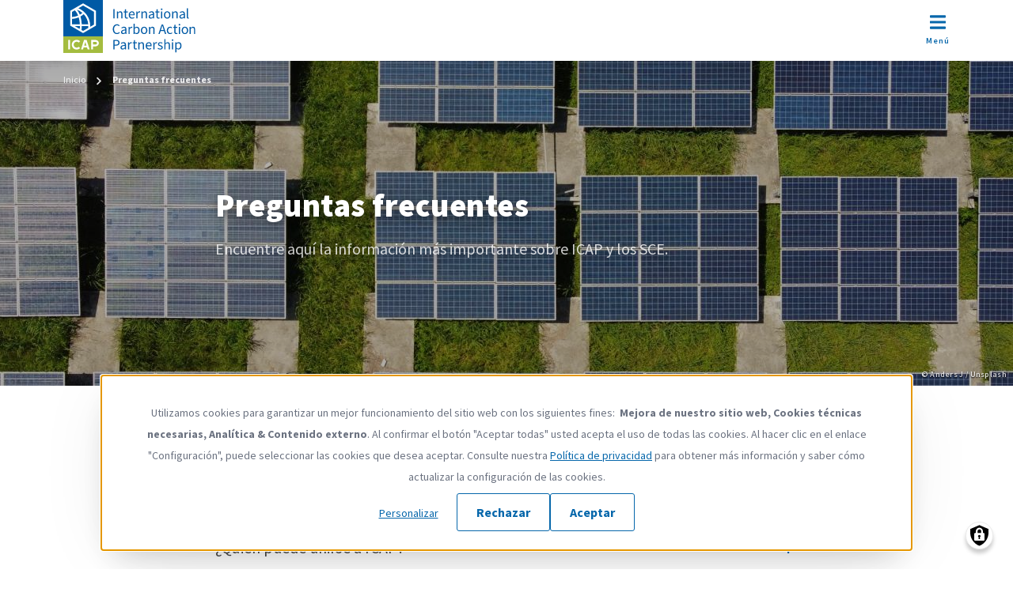

--- FILE ---
content_type: text/html; charset=UTF-8
request_url: https://icapcarbonaction.com/es/preguntas-frecuentes
body_size: 15212
content:
<!DOCTYPE html>
<html lang="es" dir="ltr" prefix="og: https://ogp.me/ns#" class="preload">
  <head>
    <link rel="apple-touch-icon" sizes="180x180" href="/themes/custom/theme-adelphi-icap/apple-touch-icon.png">
    <link rel="icon" type="image/png" sizes="32x32" href="/themes/custom/theme-adelphi-icap/favicon-32x32.png">
    <link rel="manifest" href="/themes/custom/theme-adelphi-icap/site.webmanifest">
    <meta name="msapplication-config" content="/themes/custom/theme-adelphi-icap/browserconfig.xml">
    <meta charset="utf-8">
<script data-type="text/javascript" type="text/plain" data-name="matomo">var _paq = _paq || [];(function(){var u=(("https:" == document.location.protocol) ? "https://matomo.adelphi.de/" : "http://matomo.adelphi.de/");_paq.push(["setSiteId", "3"]);_paq.push(["setTrackerUrl", u+"matomo.php"]);_paq.push(["setDoNotTrack", 1]);_paq.push(["setCookieDomain", ".icapcarbonaction.com"]);if (!window.matomo_search_results_active) {_paq.push(["trackPageView"]);}_paq.push(["setIgnoreClasses", ["no-tracking","colorbox"]]);_paq.push(["enableLinkTracking"]);var d=document,g=d.createElement("script"),s=d.getElementsByTagName("script")[0];g.type="text/javascript";g.defer=true;g.async=true;g.src=u+"matomo.js";s.parentNode.insertBefore(g,s);})();</script>
<meta name="description" content="Encuentre aqu&iacute; la informaci&oacute;n m&aacute;s importante sobre ICAP y los SCE.">
<link rel="canonical" href="https://icapcarbonaction.com/es/preguntas-frecuentes">
<link rel="shortlink" href="https://icapcarbonaction.com/es/node/864">
<meta property="og:title" content="Preguntas frecuentes">
<meta property="og:description" content="Encuentre aqu&iacute; la informaci&oacute;n m&aacute;s importante sobre ICAP y los SCE.">
<meta property="og:image:width" content="1200">
<meta property="og:image:height" content="630">
<meta name="twitter:card" content="summary_large_image">
<meta name="twitter:title" content="Preguntas frecuentes">
<meta name="Generator" content="Drupal 10 (https://www.drupal.org)">
<meta name="MobileOptimized" content="width">
<meta name="HandheldFriendly" content="true">
<meta name="viewport" content="width=device-width, initial-scale=1.0">
<link rel="icon" href="/themes/custom/theme-adelphi-icap/favicon.ico" type="image/vnd.microsoft.icon">
<link rel="alternate" hreflang="zh-hans" href="https://icapcarbonaction.com/zh/changjianwenti">
<link rel="alternate" hreflang="en" href="https://icapcarbonaction.com/en/faq">
<link rel="alternate" hreflang="fr" href="https://icapcarbonaction.com/fr/faq">
<link rel="alternate" hreflang="es" href="https://icapcarbonaction.com/es/preguntas-frecuentes">

    <title>Preguntas frecuentes | International Carbon Action Partnership</title>
    <link rel="stylesheet" media="all" href="/sites/default/files/css/css_t74gaVtJikf0iVA8lwlUTl0rH3hTPW9cdZaUtDbplLU.css?delta=0&amp;language=es&amp;theme=adelphi_icap&amp;include=eJxFjFEOwyAMQy_EypFQgIymzQhLYCq3XzWt249lP-kZMnJbKVCC5gtLBL5Zn0y1uIi9owY8mhjmcCc-p_mCFRXYJVH0WUcDXmCDw-HRT2-_2He67TlQZxgUIJ1OJqn-19zOoOI_6RimjB4yWZLX6XipmIRdA4Wi0Fa7vv9kGbWNyGQrZmfTOj58BMM3Y-pVjQ">
<link rel="stylesheet" media="all" href="/sites/default/files/css/css_417_dNtGgSlx0GNZg7hpd2-wUcsWfkcT7pmgO0HTDS4.css?delta=1&amp;language=es&amp;theme=adelphi_icap&amp;include=eJxFjFEOwyAMQy_EypFQgIymzQhLYCq3XzWt249lP-kZMnJbKVCC5gtLBL5Zn0y1uIi9owY8mhjmcCc-p_mCFRXYJVH0WUcDXmCDw-HRT2-_2He67TlQZxgUIJ1OJqn-19zOoOI_6RimjB4yWZLX6XipmIRdA4Wi0Fa7vv9kGbWNyGQrZmfTOj58BMM3Y-pVjQ">

    <script src="/libraries/klaro/dist/klaro-no-translations-no-css.js?t5nows" defer id="klaro-js"></script>

  </head>
  <body>
        <a href="#main-content" class="visuallyhidden-focusable">Pasar al contenido principal</a>
    
      <div class="dialog-off-canvas-main-canvas" data-off-canvas-main-canvas>
    <div class="site js-site">

  <header class="site__header site-header js-site-header" role="banner">
    



  <div class="site-header__layout">
    <div class="l-container">
            <div class="bar">
        
   <div class="site-header__branding">
    <a class="site-header__logo" href="/es" title="Inicio" rel="home">
      <img class="site-header__logo-img" src="/themes/custom/theme-adelphi-icap/build/images/site-logo.svg" alt="International Carbon Action Partnership">
    </a>
      </div>

        <div class="bar__nav hide">
          <div class="bar-nav__main">
            <nav role="navigation" aria-labelledby="block-adelphi-icap-main-menu-menu" id="block-adelphi-icap-main-menu">
            
  <h2 class="visually-hidden" id="block-adelphi-icap-main-menu-menu">Main navigation</h2>
  

        



   
                        <ul block="block-adelphi-icap-main-menu" class="menu menu--level-0">
                                  <li class="menu__item has-children">
            <a href="/es/herramientas" class="menu__link" data-drupal-link-system-path="node/838">Instrumentos</a>
                                                <ul class="menu menu--level-1">
                                    <li class="menu__item">
            <a href="/es/ets" class="menu__link" data-drupal-link-system-path="node/831">Mapa de SCE de ICAP</a>
                      </li>
                            <li class="menu__item">
            <a href="/es/compare" title="Comparar ETS" class="menu__link" data-drupal-link-system-path="compare">Comparar ETS</a>
                      </li>
                            <li class="menu__item">
            <a href="/es/ets-precios" title="Precios de ETS" class="menu__link" data-drupal-link-system-path="node/839">Precios de ETS</a>
                      </li>
                            <li class="menu__item">
            <a href="/es/node/1022" title="ETS Briefs" class="menu__link" data-drupal-link-system-path="node/1022">ETS 简报</a>
                      </li>
              </ul>
    
                      </li>
                            <li class="menu__item">
            <a href="/es/noticias" class="menu__link" data-drupal-link-system-path="node/823">Noticias</a>
                      </li>
                            <li class="menu__item has-children">
            <a href="/es/publicaciones" class="menu__link" data-drupal-link-system-path="node/827">Publicaciones</a>
                                                <ul class="menu menu--level-1">
                                    <li class="menu__item">
            <a href="/es/node/1010" title="Status Report" class="menu__link" data-drupal-link-system-path="node/1010">Status Report</a>
                      </li>
                            <li class="menu__item">
            <a href="/es/node/1011" title="Papers" class="menu__link" data-drupal-link-system-path="node/1011">Papers &amp; Reports</a>
                      </li>
                            <li class="menu__item">
            <a href="/es/node/1013" title="Handbooks and Guides" class="menu__link" data-drupal-link-system-path="node/1013">Handbooks and Guides</a>
                      </li>
                            <li class="menu__item">
            <a href="/es/node/1048" class="menu__link" data-drupal-link-system-path="node/1048">ICAP Podcast</a>
                      </li>
              </ul>
    
                      </li>
                            <li class="menu__item">
            <a href="/es/eventos-y-cursos" class="menu__link" data-drupal-link-system-path="node/914">Events</a>
                      </li>
                            <li class="menu__item has-children">
            <a href="/es/acerca-de-icap" title="Acerca de ICAP" class="menu__link" data-drupal-link-system-path="node/828">Acerca de ICAP</a>
                                                <ul class="menu menu--level-1">
                                    <li class="menu__item">
            <a href="/es/acerca-de-nosotros" title="Acerca de nosotros" class="menu__link" data-drupal-link-system-path="node/853">Acerca de nosotros</a>
                      </li>
                            <li class="menu__item">
            <a href="/es/miembros-y-observadores" title="Miembros y Observadores" class="menu__link" data-drupal-link-system-path="node/854">Miembros y Observadores</a>
                      </li>
                            <li class="menu__item">
            <a href="/es/gobierno-y-gestion-de-icap" title="Gobierno y gesti&oacute;n de ICAP" class="menu__link" data-drupal-link-system-path="node/855">Gobierno y gesti&oacute;n de ICAP</a>
                      </li>
                            <li class="menu__item">
            <a href="/es/dialogo-tecnico" title="Di&aacute;logo t&eacute;cnico" class="menu__link" data-drupal-link-system-path="node/866">Di&aacute;logo t&eacute;cnico</a>
                      </li>
                            <li class="menu__item">
            <a href="/es/intercambio-de-conocimientos" title="Intercambio de conocimientos" class="menu__link" data-drupal-link-system-path="node/868">Intercambio de conocimientos</a>
                      </li>
                            <li class="menu__item">
            <a href="/es/desarrollo-de-capacidades" title="Desarrollo de capacidades" class="menu__link" data-drupal-link-system-path="node/910">Desarrollo de capacidades</a>
                      </li>
                            <li class="menu__item">
            <a href="/es/15o-aniversario-de-icap" title="15&ordm; Aniversario de ICAP" class="menu__link" data-drupal-link-system-path="node/940">15&ordm; Aniversario de ICAP</a>
                      </li>
                            <li class="menu__item">
            <a href="/es/node/1039" class="menu__link" data-drupal-link-system-path="node/1039">Work with us</a>
                      </li>
              </ul>
    
                      </li>
                            <li class="menu__item in-active-trail">
            <a href="/es/preguntas-frecuentes" class="menu__link is-active" data-drupal-link-system-path="node/864" aria-current="page">FAQ</a>
                      </li>
                            <li class="menu__item has-children">
            <a href="/es/acerca-de-los-sistemas-de-comercio-de-emisiones" title="Acerca de los SCE" class="menu__link" data-drupal-link-system-path="node/856">Acerca de los SCE</a>
                                                <ul class="menu menu--level-1">
                                    <li class="menu__item">
            <a href="/es/fijacion-del-tope" title="Fijaci&oacute;n del tope" class="menu__link" data-drupal-link-system-path="node/857">Fijaci&oacute;n del tope</a>
                      </li>
                            <li class="menu__item">
            <a href="/es/alcance-y-cobertura" title="Alcance y cobertura" class="menu__link" data-drupal-link-system-path="node/858">Alcance y cobertura</a>
                      </li>
                            <li class="menu__item">
            <a href="/es/asignacion" title="Asignaci&oacute;n " class="menu__link" data-drupal-link-system-path="node/859">Asignaci&oacute;n </a>
                      </li>
                            <li class="menu__item">
            <a href="/es/disposiciones-de-flexibilidad" title="Disposiciones de flexibilidad" class="menu__link" data-drupal-link-system-path="node/860">Disposiciones de flexibilidad</a>
                      </li>
                            <li class="menu__item">
            <a href="/es/mrv-y-aplicacion" title="MRV y aplicaci&oacute;n" class="menu__link" data-drupal-link-system-path="node/861">MRV y aplicaci&oacute;n</a>
                      </li>
                            <li class="menu__item">
            <a href="/es/supervision-del-mercado-y-comercio" title="Supervisi&oacute;n del mercado y comercio" class="menu__link" data-drupal-link-system-path="node/862">Supervisi&oacute;n del mercado y comercio</a>
                      </li>
                            <li class="menu__item">
            <a href="/es/vinculacion" title="Vinculaci&oacute;n" class="menu__link" data-drupal-link-system-path="node/863">Vinculaci&oacute;n</a>
                      </li>
              </ul>
    
                      </li>
              </ul>
    

  
  </nav>

          </div>

          <span class="divider">|</span>

          <div class="language-switcher-language-url block block-language block-language-blocklanguage-content" id="block-languageswitchercontent" role="navigation">
      
        
          <div block="block-languageswitchercontent">

          <div class="select-box ">
  <div class="select-box__hidden"></div>
            <label for="7175070c-36ba-4488-af81-6474d7b350b3" class="visually-hidden">idioma</label>
          <select id="7175070c-36ba-4488-af81-6474d7b350b3"><option value="Chinese"><abbr class="language-text" title="Chinese">zh</abbr></option><option value="English"><abbr class="language-text" title="English">en</abbr></option><option value="Fran&ccedil;ais"><abbr class="language-text" title="Fran&ccedil;ais">fr</abbr></option><option value="Espa&ntilde;ol" selected><abbr class="language-text" title="Espa&ntilde;ol">es</abbr></option></select>
        </div>

      <ul block="block-languageswitchercontent" class="links-list hidden">          <li hreflang="zh-hans" data-drupal-link-system-path="node/864" class="zh-hans"><a href="/zh/changjianwenti" class="language-link" hreflang="zh-hans" data-drupal-link-system-path="node/864"><abbr class="language-text" title="Chinese">zh</abbr></a></li>          <li hreflang="en" data-drupal-link-system-path="node/864" class="en"><a href="/en/faq" class="language-link" hreflang="en" data-drupal-link-system-path="node/864"><abbr class="language-text" title="English">en</abbr></a></li>          <li hreflang="fr" data-drupal-link-system-path="node/864" class="fr"><a href="/fr/faq" class="language-link" hreflang="fr" data-drupal-link-system-path="node/864"><abbr class="language-text" title="Fran&ccedil;ais">fr</abbr></a></li>          <li hreflang="es" data-drupal-link-system-path="node/864" class="es is-active" aria-current="page"><a href="/es/preguntas-frecuentes" class="language-link is-active" hreflang="es" data-drupal-link-system-path="node/864" aria-current="page"><abbr class="language-text" title="Espa&ntilde;ol">es</abbr></a></li></ul>
    
  </div>
      </div>

          <div class="bar-nav__search">
            <button class="bar-nav__search-button blank-button" type="button">
                              <svg role="img" class="button__icon"><use xlink:href="/themes/custom/theme-adelphi-icap/build/svg-sprite/icons.svg#search"></use></svg>
  

            </button>
            <div class="bar-nav__search-form">
              <div class="views-exposed-form bef-exposed-form block block-views-exposed-filter-blocks block-views-exposed-filter-blocks-block" data-bef-auto-submit-full-form="" data-bef-auto-submit="" data-bef-auto-submit-delay="500" data-bef-auto-submit-minimum-length="3" data-drupal-selector="views-exposed-form-search-search-results-page" id="block-search-exposedfilter">
      
        
          <form block="block-search-exposedfilter" action="/es/search" method="get" id="views-exposed-form-search-search-results-page" accept-charset="UTF-8">
  
<div class="form-item form-item-fulltext form-item-type-textfield form-item-type-text js-form-item js-form-type-textfield js-form-item-fulltext">
      <label for="edit-fulltext--2">B&uacute;squeda</label>
        <input placeholder="Escriba lo que busca" data-drupal-selector="edit-fulltext" type="text" id="edit-fulltext--2" name="fulltext" value="" size="30" maxlength="128" class="form-text">

        </div>
<fieldset data-drupal-selector="edit-sort-bef-combine" id="edit-sort-bef-combine--2--wrapper" class="fieldgroup form-composite js-form-item form-item js-form-wrapper form-wrapper fieldset">
      <legend>
    <span class="fieldset__legend">Ordenar por</span>
  </legend>
  <div class="fieldset__wrapper">
            <div id="edit-sort-bef-combine--2"><div class="form-radios">
                  
<div class="form-item form-item-sort-bef-combine form-item-type-radio js-form-item js-form-type-radio js-form-item-sort-bef-combine">
        <input data-drupal-selector="edit-sort-bef-combine-date-desc-2" type="radio" id="edit-sort-bef-combine-date-desc--2" name="sort_bef_combine" value="date_DESC" checked class="form-radio">

        <label for="edit-sort-bef-combine-date-desc--2" class="option">M&aacute;s recientes primero</label>
      </div>

                    
<div class="form-item form-item-sort-bef-combine form-item-type-radio js-form-item js-form-type-radio js-form-item-sort-bef-combine">
        <input data-drupal-selector="edit-sort-bef-combine-date-asc-2" type="radio" id="edit-sort-bef-combine-date-asc--2" name="sort_bef_combine" value="date_ASC" class="form-radio">

        <label for="edit-sort-bef-combine-date-asc--2" class="option">M&aacute;s antiguos primero</label>
      </div>

      </div>
</div>

          </div>
</fieldset>


  <div data-drupal-selector="edit-actions" class="form-actions js-form-wrapper form-wrapper" id="edit-actions--2">
          <div class="submit-button button button--link">
        <input data-bef-auto-submit-click="" data-drupal-selector="edit-submit-search-2" type="submit" id="edit-submit-search--2" value="B&uacute;squeda" class="button js-form-submit form-submit">

        <span class="caption caption--hidden">B&uacute;squeda</span>
      </div>
    
    
      
  </div>



</form>

      </div>

            </div>
          </div>
        </div>

        <button class="menu-button button" aria-pressed="false">
          <span class="menu-button__open">
            <span class="visuallyhidden">Open menu</span>
                            <svg role="img" class="button__icon"><use xlink:href="/themes/custom/theme-adelphi-icap/build/svg-sprite/icons.svg#menu"></use></svg>
  

          </span>
          <span class="menu-button__close">
            <span class="visuallyhidden">Close menu</span>
                            <svg role="img" class="button__icon"><use xlink:href="/themes/custom/theme-adelphi-icap/build/svg-sprite/icons.svg#close"></use></svg>
  

          </span>
          <span>Men&uacute;</span>
        </button>
      </div>

            <div class="drawer">
        <div class="drawer__nav">
          <nav role="navigation" aria-labelledby="block-adelphi-icap-main-menu-mobile-menu" id="block-adelphi-icap-main-menu-mobile">
            
  <h2 class="visually-hidden" id="block-adelphi-icap-main-menu-mobile-menu">Main navigation (Mobile)</h2>
  

        



  <ul block="block-adelphi-icap-main-menu-mobile" class="menu menu--level-0">
          <li class="menu__item has-children">
                                      <div class="dropdown-menu hide-frame">
    <div class="dropdown-menu__title">
      <span class="title"><a href="/es/herramientas" class="menu__link" data-drupal-link-system-path="node/838">Instrumentos</a></span>
      <button class="button button--icon-centered" aria-haspopup="true" aria-expanded="false">
                        <svg role="img" class="button__icon"><use xlink:href="/themes/custom/theme-adelphi-icap/build/svg-sprite/icons.svg#chevron-down"></use></svg>
  

      </button>
    </div>
    <div class="dropdown-menu__frame">
      <div class="dropdown-menu-frame__content">
                                <ul class="menu menu--level-1">
                            <li class="menu__item">
          <a href="/es/ets" class="menu__link" data-drupal-link-system-path="node/831">Mapa de SCE de ICAP</a>
                  </li>
                      <li class="menu__item">
          <a href="/es/compare" title="Comparar ETS" class="menu__link" data-drupal-link-system-path="compare">Comparar ETS</a>
                  </li>
                      <li class="menu__item">
          <a href="/es/ets-precios" title="Precios de ETS" class="menu__link" data-drupal-link-system-path="node/839">Precios de ETS</a>
                  </li>
                      <li class="menu__item">
          <a href="/es/node/1022" title="ETS Briefs" class="menu__link" data-drupal-link-system-path="node/1022">ETS 简报</a>
                  </li>
          </ul>
  
          
      </div>
    </div>
  </div>

              </li>
          <li class="menu__item">
                          <a href="/es/noticias" class="menu__link" data-drupal-link-system-path="node/823">Noticias</a>
              </li>
          <li class="menu__item has-children">
                                      <div class="dropdown-menu hide-frame">
    <div class="dropdown-menu__title">
      <span class="title"><a href="/es/publicaciones" class="menu__link" data-drupal-link-system-path="node/827">Publicaciones</a></span>
      <button class="button button--icon-centered" aria-haspopup="true" aria-expanded="false">
                        <svg role="img" class="button__icon"><use xlink:href="/themes/custom/theme-adelphi-icap/build/svg-sprite/icons.svg#chevron-down"></use></svg>
  

      </button>
    </div>
    <div class="dropdown-menu__frame">
      <div class="dropdown-menu-frame__content">
                                <ul class="menu menu--level-1">
                            <li class="menu__item">
          <a href="/es/node/1010" title="Status Report" class="menu__link" data-drupal-link-system-path="node/1010">Status Report</a>
                  </li>
                      <li class="menu__item">
          <a href="/es/node/1011" title="Papers" class="menu__link" data-drupal-link-system-path="node/1011">Papers &amp; Reports</a>
                  </li>
                      <li class="menu__item">
          <a href="/es/node/1013" title="Handbooks and Guides" class="menu__link" data-drupal-link-system-path="node/1013">Handbooks and Guides</a>
                  </li>
                      <li class="menu__item">
          <a href="/es/node/1048" class="menu__link" data-drupal-link-system-path="node/1048">ICAP Podcast</a>
                  </li>
          </ul>
  
          
      </div>
    </div>
  </div>

              </li>
          <li class="menu__item">
                          <a href="/es/eventos-y-cursos" class="menu__link" data-drupal-link-system-path="node/914">Events</a>
              </li>
          <li class="menu__item has-children">
                                      <div class="dropdown-menu hide-frame">
    <div class="dropdown-menu__title">
      <span class="title"><a href="/es/acerca-de-icap" title="Acerca de ICAP" class="menu__link" data-drupal-link-system-path="node/828">Acerca de ICAP</a></span>
      <button class="button button--icon-centered" aria-haspopup="true" aria-expanded="false">
                        <svg role="img" class="button__icon"><use xlink:href="/themes/custom/theme-adelphi-icap/build/svg-sprite/icons.svg#chevron-down"></use></svg>
  

      </button>
    </div>
    <div class="dropdown-menu__frame">
      <div class="dropdown-menu-frame__content">
                                <ul class="menu menu--level-1">
                            <li class="menu__item">
          <a href="/es/acerca-de-nosotros" title="Acerca de nosotros" class="menu__link" data-drupal-link-system-path="node/853">Acerca de nosotros</a>
                  </li>
                      <li class="menu__item">
          <a href="/es/miembros-y-observadores" title="Miembros y Observadores" class="menu__link" data-drupal-link-system-path="node/854">Miembros y Observadores</a>
                  </li>
                      <li class="menu__item">
          <a href="/es/gobierno-y-gestion-de-icap" title="Gobierno y gesti&oacute;n de ICAP" class="menu__link" data-drupal-link-system-path="node/855">Gobierno y gesti&oacute;n de ICAP</a>
                  </li>
                      <li class="menu__item">
          <a href="/es/dialogo-tecnico" title="Di&aacute;logo t&eacute;cnico" class="menu__link" data-drupal-link-system-path="node/866">Di&aacute;logo t&eacute;cnico</a>
                  </li>
                      <li class="menu__item">
          <a href="/es/intercambio-de-conocimientos" title="Intercambio de conocimientos" class="menu__link" data-drupal-link-system-path="node/868">Intercambio de conocimientos</a>
                  </li>
                      <li class="menu__item">
          <a href="/es/desarrollo-de-capacidades" title="Desarrollo de capacidades" class="menu__link" data-drupal-link-system-path="node/910">Desarrollo de capacidades</a>
                  </li>
                      <li class="menu__item">
          <a href="/es/15o-aniversario-de-icap" title="15&ordm; Aniversario de ICAP" class="menu__link" data-drupal-link-system-path="node/940">15&ordm; Aniversario de ICAP</a>
                  </li>
                      <li class="menu__item">
          <a href="/es/node/1039" class="menu__link" data-drupal-link-system-path="node/1039">Work with us</a>
                  </li>
          </ul>
  
          
      </div>
    </div>
  </div>

              </li>
          <li class="menu__item in-active-trail">
                          <a href="/es/preguntas-frecuentes" class="menu__link is-active" data-drupal-link-system-path="node/864" aria-current="page">FAQ</a>
              </li>
          <li class="menu__item has-children">
                                      <div class="dropdown-menu hide-frame">
    <div class="dropdown-menu__title">
      <span class="title"><a href="/es/acerca-de-los-sistemas-de-comercio-de-emisiones" title="Acerca de los SCE" class="menu__link" data-drupal-link-system-path="node/856">Acerca de los SCE</a></span>
      <button class="button button--icon-centered" aria-haspopup="true" aria-expanded="false">
                        <svg role="img" class="button__icon"><use xlink:href="/themes/custom/theme-adelphi-icap/build/svg-sprite/icons.svg#chevron-down"></use></svg>
  

      </button>
    </div>
    <div class="dropdown-menu__frame">
      <div class="dropdown-menu-frame__content">
                                <ul class="menu menu--level-1">
                            <li class="menu__item">
          <a href="/es/fijacion-del-tope" title="Fijaci&oacute;n del tope" class="menu__link" data-drupal-link-system-path="node/857">Fijaci&oacute;n del tope</a>
                  </li>
                      <li class="menu__item">
          <a href="/es/alcance-y-cobertura" title="Alcance y cobertura" class="menu__link" data-drupal-link-system-path="node/858">Alcance y cobertura</a>
                  </li>
                      <li class="menu__item">
          <a href="/es/asignacion" title="Asignaci&oacute;n " class="menu__link" data-drupal-link-system-path="node/859">Asignaci&oacute;n </a>
                  </li>
                      <li class="menu__item">
          <a href="/es/disposiciones-de-flexibilidad" title="Disposiciones de flexibilidad" class="menu__link" data-drupal-link-system-path="node/860">Disposiciones de flexibilidad</a>
                  </li>
                      <li class="menu__item">
          <a href="/es/mrv-y-aplicacion" title="MRV y aplicaci&oacute;n" class="menu__link" data-drupal-link-system-path="node/861">MRV y aplicaci&oacute;n</a>
                  </li>
                      <li class="menu__item">
          <a href="/es/supervision-del-mercado-y-comercio" title="Supervisi&oacute;n del mercado y comercio" class="menu__link" data-drupal-link-system-path="node/862">Supervisi&oacute;n del mercado y comercio</a>
                  </li>
                      <li class="menu__item">
          <a href="/es/vinculacion" title="Vinculaci&oacute;n" class="menu__link" data-drupal-link-system-path="node/863">Vinculaci&oacute;n</a>
                  </li>
          </ul>
  
          
      </div>
    </div>
  </div>

              </li>
      </ul>

  </nav>


          <div class="divider"></div>

          <div class="drawer-nav-bottom">
            <div class="views-exposed-form bef-exposed-form block block-views-exposed-filter-blocks block-views-exposed-filter-blocks-block" data-bef-auto-submit-full-form="" data-bef-auto-submit="" data-bef-auto-submit-delay="500" data-bef-auto-submit-minimum-length="3" data-drupal-selector="views-exposed-form-search-search-results-page" id="block-search-exposedfilter-mobile">
      
        
          <form block="block-search-exposedfilter-mobile" action="/es/search" method="get" id="views-exposed-form-search-search-results-page" accept-charset="UTF-8">
  
<div class="form-item form-item-fulltext form-item-type-textfield form-item-type-text js-form-item js-form-type-textfield js-form-item-fulltext">
      <label for="edit-fulltext">B&uacute;squeda</label>
        <input placeholder="Escriba lo que busca" data-drupal-selector="edit-fulltext" type="text" id="edit-fulltext" name="fulltext" value="" size="30" maxlength="128" class="form-text">

        </div>
<fieldset data-drupal-selector="edit-sort-bef-combine" id="edit-sort-bef-combine--wrapper" class="fieldgroup form-composite js-form-item form-item js-form-wrapper form-wrapper fieldset">
      <legend>
    <span class="fieldset__legend">Ordenar por</span>
  </legend>
  <div class="fieldset__wrapper">
            <div id="edit-sort-bef-combine"><div class="form-radios">
                  
<div class="form-item form-item-sort-bef-combine form-item-type-radio js-form-item js-form-type-radio js-form-item-sort-bef-combine">
        <input data-drupal-selector="edit-sort-bef-combine-date-desc" type="radio" id="edit-sort-bef-combine-date-desc" name="sort_bef_combine" value="date_DESC" checked class="form-radio">

        <label for="edit-sort-bef-combine-date-desc" class="option">M&aacute;s recientes primero</label>
      </div>

                    
<div class="form-item form-item-sort-bef-combine form-item-type-radio js-form-item js-form-type-radio js-form-item-sort-bef-combine">
        <input data-drupal-selector="edit-sort-bef-combine-date-asc" type="radio" id="edit-sort-bef-combine-date-asc" name="sort_bef_combine" value="date_ASC" class="form-radio">

        <label for="edit-sort-bef-combine-date-asc" class="option">M&aacute;s antiguos primero</label>
      </div>

      </div>
</div>

          </div>
</fieldset>


  <div data-drupal-selector="edit-actions" class="form-actions js-form-wrapper form-wrapper" id="edit-actions">
          <div class="submit-button button button--link">
        <input data-bef-auto-submit-click="" data-drupal-selector="edit-submit-search" type="submit" id="edit-submit-search" value="B&uacute;squeda" class="button js-form-submit form-submit">

        <span class="caption caption--hidden">B&uacute;squeda</span>
      </div>
    
    
      
  </div>



</form>

      </div>

            <div class="language-switcher-language-url block block-language block-language-blocklanguage-content" id="block-languageswitchermobile" role="navigation">
      
        
          <div block="block-languageswitchermobile">

          <div class="select-box ">
  <div class="select-box__hidden"></div>
            <label for="ba70401f-b150-4aea-bf1d-4ebdefb1893c" class="visually-hidden">idioma</label>
          <select id="ba70401f-b150-4aea-bf1d-4ebdefb1893c"><option value="Chinese"><abbr class="language-text" title="Chinese">zh</abbr></option><option value="English"><abbr class="language-text" title="English">en</abbr></option><option value="Fran&ccedil;ais"><abbr class="language-text" title="Fran&ccedil;ais">fr</abbr></option><option value="Espa&ntilde;ol" selected><abbr class="language-text" title="Espa&ntilde;ol">es</abbr></option></select>
        </div>

      <ul block="block-languageswitchermobile" class="links-list hidden">          <li hreflang="zh-hans" data-drupal-link-system-path="node/864" class="zh-hans"><a href="/zh/changjianwenti" class="language-link" hreflang="zh-hans" data-drupal-link-system-path="node/864"><abbr class="language-text" title="Chinese">zh</abbr></a></li>          <li hreflang="en" data-drupal-link-system-path="node/864" class="en"><a href="/en/faq" class="language-link" hreflang="en" data-drupal-link-system-path="node/864"><abbr class="language-text" title="English">en</abbr></a></li>          <li hreflang="fr" data-drupal-link-system-path="node/864" class="fr"><a href="/fr/faq" class="language-link" hreflang="fr" data-drupal-link-system-path="node/864"><abbr class="language-text" title="Fran&ccedil;ais">fr</abbr></a></li>          <li hreflang="es" data-drupal-link-system-path="node/864" class="es is-active" aria-current="page"><a href="/es/preguntas-frecuentes" class="language-link is-active" hreflang="es" data-drupal-link-system-path="node/864" aria-current="page"><abbr class="language-text" title="Espa&ntilde;ol">es</abbr></a></li></ul>
    
  </div>
      </div>

          </div>
        </div>
      </div>

            <div class="lock-overlay"></div>
    </div>
  </div>

                                                                                                                                                                      

  </header>

  <div class="site-stage">
    
  </div>

  <div class="site-top">
    
  </div>

  <main id="main-content" class="site__main site-main js-site-main" role="main">
    <article>
        <div class="site-content__layout">
    <div data-drupal-messages-fallback class="hidden"></div>
<div id="block-adelphi-icap-breadcrumbs" class="block block-system block-system-breadcrumb-block">
      
        
          
  <nav class="breadcrumbs-nav l-container" role="navigation" aria-labelledby="system-breadcrumb">
    <h2 id="system-breadcrumb" class="visually-hidden">Ruta de navegaci&oacute;n</h2>
    <ol class="breadcrumb__items">
          <li class="breadcrumb__item">
                  <a class="breadcrumb__link" href="/es">
            Inicio
          </a>
        
                  <span class="arrow-icon" aria-hidden="true">                <svg role="img" class="button__icon"><use xlink:href="/themes/custom/theme-adelphi-icap/build/svg-sprite/icons.svg#chevron-right"></use></svg>
  
</span>
              </li>
          <li class="breadcrumb__item">
                  <span class="breadcrumb__point">
            Preguntas frecuentes 
          </span>
        
              </li>
        </ol>
  </nav>

      </div>
<div id="block-adelphi-icap-content" class="block block-system block-system-main-block">
      
        
          <article class="node-page node-page--view-mode--hero">

  <div class="hero">
    <div class="hero__header">
      <div class="hero-breadcrumbs js-breadcrumbs-placeholder"></div>
      <div class="hero-content">
        <div class="hero-content__inner">
          <div class="l-container l-container--small">
            
                          <h1 class="hero-title">
                <span>Preguntas frecuentes </span>

              </h1>
                        

            
            <div class="hero-text">
              
<div class="field field--label-visually_hidden field--type-text_with_summary field-body">
      <div class="field__label visually-hidden">Cuerpo</div>
  
  
      <div class="field__content">
      <p>Encuentre aqu&iacute; la informaci&oacute;n m&aacute;s importante sobre ICAP y los SCE.</p>

    </div>
  
  </div>

            </div>
          </div>
        </div>
      </div>
    </div>
    <div class="hero-image">
      
<div class="field field--label-visually_hidden field--type-entity_reference field-media">
      <div class="field__label visually-hidden">Image</div>
  
  
      <div class="field__content">
      
<figure class="media-image media-image--header-hero">

    <div class="media-image__wrapper">
                          <picture>
                  <source srcset="/system/files/styles/adelphi_icap_header_hero_xl_1x/private/image/anders-j-hxucl0nusiy-unsplash.jpg?h=ddac6e1d&amp;itok=QlGutg09 1x, /system/files/styles/adelphi_icap_header_hero_xl_2x/private/image/anders-j-hxucl0nusiy-unsplash.jpg?h=ddac6e1d&amp;itok=ltUmOVao 2x" media="all and (min-width: 1200px)" type="image/jpeg" width="1440" height="411"></source>
              <source srcset="/system/files/styles/adelphi_icap_header_hero_l_1x/private/image/anders-j-hxucl0nusiy-unsplash.jpg?h=ddac6e1d&amp;itok=Ld6UtJKg 1x, /system/files/styles/adelphi_icap_header_hero_l_2x/private/image/anders-j-hxucl0nusiy-unsplash.jpg?h=ddac6e1d&amp;itok=R4ElsoUS 2x" media="all and (min-width: 980px) and (max-width: 1199px)" type="image/jpeg" width="1199" height="342"></source>
              <source srcset="/system/files/styles/adelphi_icap_header_hero_m_1x/private/image/anders-j-hxucl0nusiy-unsplash.jpg?h=ddac6e1d&amp;itok=ncEk4ZGQ 1x, /system/files/styles/adelphi_icap_header_hero_m_2x/private/image/anders-j-hxucl0nusiy-unsplash.jpg?h=ddac6e1d&amp;itok=7KGqDh-d 2x" media="all and (min-width: 768px) and (max-width: 979px)" type="image/jpeg" width="979" height="350"></source>
              <source srcset="/system/files/styles/adelphi_icap_header_hero_s_1x/private/image/anders-j-hxucl0nusiy-unsplash.jpg?h=ddac6e1d&amp;itok=9cCkaZjL 1x, /system/files/styles/adelphi_icap_header_hero_s_2x/private/image/anders-j-hxucl0nusiy-unsplash.jpg?h=ddac6e1d&amp;itok=L5kfA_Ws 2x" media="all and (min-width: 480px) and (max-width: 767px)" type="image/jpeg" width="767" height="767"></source>
              <source srcset="/system/files/styles/adelphi_icap_header_hero_xs_1x/private/image/anders-j-hxucl0nusiy-unsplash.jpg?h=ddac6e1d&amp;itok=bjAuNk1L 1x, /system/files/styles/adelphi_icap_header_hero_xs_2x/private/image/anders-j-hxucl0nusiy-unsplash.jpg?h=ddac6e1d&amp;itok=x2XCfCOR 2x" media="all and (max-width: 479px)" type="image/jpeg" width="479" height="539"></source>
                  <img loading="eager" class="media-image__img" width="479" height="539" src="/system/files/styles/adelphi_icap_header_hero_xs_1x/private/image/anders-j-hxucl0nusiy-unsplash.jpg?h=ddac6e1d&amp;itok=bjAuNk1L" alt="anders-j-hxucl0nusiy-unsplash" title="anders-j-hxucl0nusiy-unsplash">

  </picture>


              <span class="media-image__copyright copyright">
<div class="field field--label-visually_hidden field--type-string field-copyright">
      <div class="field__label visually-hidden">Copyright</div>
  
  
      <div class="field__content">
      &copy; Anders J / Unsplash
    </div>
  
  </div>
 </span>
            </div>

    
  
</figure>

    </div>
  
  </div>

    </div>
  </div>

  <div>
    
<div class="field field--label-visually_hidden field--type-entity_reference_revisions field-layout-sections">
      <div class="field__label visually-hidden">Paragraphs</div>
  
      <div class="field__fields">
  
      <div class="field__content">
      
  <div class="paragraph paragraph--type--layout-section paragraph--view-mode--default has-background-color background-white prevent-margin-collapsing">
            <div class="layout layout--onecol">
    <div class="layout__region layout__region--content">
        <div class="paragraph paragraph--type--accordion paragraph--view-mode--default">
          
<div class="field field--label-visually_hidden field--type-entity_reference_revisions field-accordion-items">
      <div class="field__label visually-hidden">Accordion Items</div>
  
      <div class="field__fields">
  
      <div class="field__content">
      

  <div id="accordion-187">
    <h3 class="accordion-title"><a id="que-es-icap" href="#que-es-icap">&iquest;Qu&eacute; es ICAP?</a></h3>
<div class="accordion-description">
<div class="field field--label-visually_hidden field--type-text_long field-text">
      <div class="field__label visually-hidden">Accordion Item Text</div>
  
  
      <div class="field__content">
      <p><span><span><span>ICAP son las siglas de la Asociaci&oacute;n Internacional para la Acci&oacute;n contra el Carbono (International Carbon Action Partnership). Se trata de un foro internacional compuesto por autoridades p&uacute;blicas y gobiernos que han establecido o est&aacute;n buscando activamente mercados de carbono a trav&eacute;s de sistemas obligatorios de tope y comercio con un tope absoluto.</span></span></span></p>

<p><span><span><span>La misi&oacute;n de ICAP es contribuir al establecimiento de un mercado mundial de carbono con tope y comercio que funcione bien.</span></span></span></p>

<p><span><span><span>Los gobiernos regionales, nacionales y subnacionales deben estar en estrecho contacto entre s&iacute; y tener una l&iacute;nea de visi&oacute;n clara de los esfuerzos internacionales a medida que desarrollan y aplican sus respectivos programas. Al ofrecer un foro para compartir conocimientos y experiencias, ICAP pretende garantizar que los problemas de compatibilidad de dise&ntilde;o se reconozcan en una fase temprana con vistas a preparar la vinculaci&oacute;n entre sistemas.</span></span></span></p>

<p><span><span><span>Para m&aacute;s informaci&oacute;n, pulse <a data-entity-substitution="canonical" data-entity-type="node" data-entity-uuid="f188da48-3c8a-4296-b75d-c360595d30d6" href="/node/828"><span>aqu&iacute;</span></a>.</span></span></span></p>
    </div>
  
  </div>
</div><h3 class="accordion-title"><a id="cual-es-el-objetivo-de-icap-" href="#cual-es-el-objetivo-de-icap-">&iquest;Cu&aacute;l es el objetivo de ICAP? </a></h3>
<div class="accordion-description">
<div class="field field--label-visually_hidden field--type-text_long field-text">
      <div class="field__label visually-hidden">Accordion Item Text</div>
  
  
      <div class="field__content">
      <p><span><span><span>Las soluciones basadas en el mercado en forma de sistemas de tope y comercio son un componente clave de las pol&iacute;ticas globales de los miembros de ICAP para combatir el cambio clim&aacute;tico.</span></span></span></p>

<p><span><span><span>ICAP contribuir&aacute; al establecimiento de un mercado mundial de carbono de tope y comercio que funcione bien. ICAP ofrece a sus miembros la oportunidad de compartir las mejores pr&aacute;cticas y aprender de la experiencia de los dem&aacute;s. Los programas estatales y regionales deben estar en estrecho contacto con los programas internacionales y tener una clara l&iacute;nea de visi&oacute;n de los mismos a la hora de dise&ntilde;ar e implementar sus respectivos programas. Al compartir conocimientos y experiencias, ICAP mejorar&aacute; el dise&ntilde;o de otros programas y garantizar&aacute; que los problemas de compatibilidad del dise&ntilde;o se reconozcan en una fase temprana. Como resultado, ICAP ayudar&aacute; a hacer posible la futura vinculaci&oacute;n de los programas de comercio.</span></span></span></p>
    </div>
  
  </div>
</div><h3 class="accordion-title"><a id="quien-puede-unirse-a-icap-" href="#quien-puede-unirse-a-icap-">&iquest;Qui&eacute;n puede unirse a ICAP? </a></h3>
<div class="accordion-description">
<div class="field field--label-visually_hidden field--type-text_long field-text">
      <div class="field__label visually-hidden">Accordion Item Text</div>
  
  
      <div class="field__content">
      <p><span><span><span>ICAP da la bienvenida a las autoridades p&uacute;blicas y a los gobiernos para que se unan como miembros u observadores.</span></span></span></p>

<p><span lang="es-419"><span><span>Para obtener m&aacute;s informaci&oacute;n sobre los miembros de ICAP, haga clic&nbsp;<a data-entity-substitution="canonical" data-entity-type="node" data-entity-uuid="cc3015ad-6020-49c1-8a9b-c7b84f9130ba" href="/node/854"><span>aqu&iacute;</span></a></span></span></span><span><span>.</span></span></p>
    </div>
  
  </div>
</div><h3 class="accordion-title"><a id="como-esta-organizado-icap-" href="#como-esta-organizado-icap-">&iquest;C&oacute;mo est&aacute; organizado ICAP? </a></h3>
<div class="accordion-description">
<div class="field field--label-visually_hidden field--type-text_long field-text">
      <div class="field__label visually-hidden">Accordion Item Text</div>
  
  
      <div class="field__content">
      <p><span><span><span>Los principales &oacute;rganos de ICAP son el Pleno y el Comit&eacute; Directivo. &Eacute;stos cuentan con el apoyo del Secretariado de ICAP, situado en Berl&iacute;n (Alemania). Adem&aacute;s, la Copresidencia de ICAP proporciona orientaci&oacute;n estrat&eacute;gica. </span></span></span></p>

<p><span><span><span>Para m&aacute;s informaci&oacute;n sobre la gobernanza de ICAP, haga clic <a data-entity-substitution="canonical" data-entity-type="node" data-entity-uuid="127a7690-6458-4ed8-94a3-450bc9732226" href="/node/853"><span>aqu&iacute;</span></a>.</span></span></span></p>
    </div>
  
  </div>
</div><h3 class="accordion-title"><a id="como-pueden-las-jurisdicciones-beneficiarse-de-la-participacion-en-icap-" href="#como-pueden-las-jurisdicciones-beneficiarse-de-la-participacion-en-icap-">&iquest;C&oacute;mo pueden las jurisdicciones beneficiarse de la participaci&oacute;n en ICAP? </a></h3>
<div class="accordion-description">
<div class="field field--label-visually_hidden field--type-text_long field-text">
      <div class="field__label visually-hidden">Accordion Item Text</div>
  
  
      <div class="field__content">
      <p><span><span><span>ICAP es el &uacute;nico foro multilateral que se centra exclusivamente en los sistemas de comercio de emisiones, lo que permite celebrar debates t&eacute;cnicos detallados sobre cuestiones de dise&ntilde;o y compatibilidad.</span></span></span></p>

<p><span><span><span>ICAP re&uacute;ne a los gobiernos regionales, nacionales y subnacionales para debatir cuestiones cruciales de dise&ntilde;o de los sistemas de comercio de emisiones y el camino a seguir para un mercado mundial del carbono.</span></span></span></p>

<p><span><span><span><strong>Di&aacute;logo t&eacute;cnico</strong>: ICAP ofrece un foro en el que los representantes de los gobiernos pueden comparar los distintos dise&ntilde;os de sus sistemas, intercambiar informaci&oacute;n sobre los retos a los que se enfrentan en el dise&ntilde;o y la aplicaci&oacute;n de sus sistemas de comercio de emisiones, y compartir las lecciones aprendidas y las mejores pr&aacute;cticas. Para ello, ICAP celebra peri&oacute;dicamente talleres t&eacute;cnicos en entornos cerrados o abiertos, as&iacute; como conferencias p&uacute;blicas sobre cuestiones espec&iacute;ficas de dise&ntilde;o de los SCE. Ver <a data-entity-substitution="canonical" data-entity-type="node" data-entity-uuid="63bbeeeb-d2d5-46ac-bdbc-5e880ea701fd" href="/node/866"><span>Di&aacute;logo t&eacute;cnico</span></a></span></span></span></p>

<p><span><span><span><strong>Divulgaci&oacute;n</strong>: Al participar en las actividades de divulgaci&oacute;n de ICAP, los miembros y observadores de ICAP pueden presentar sus sistemas y relacionarse con expertos internacionales, con otros responsables pol&iacute;ticos y/o con otras partes interesadas de los SCE establecidos y emergentes. Vea los <a data-entity-substitution="canonical" data-entity-type="node" data-entity-uuid="f5f6203a-41e4-403e-8433-579b191000b3" href="/node/910">cursos de ICAP</a> y los eventos paralelos de la CMNUCC</span></span></span></p>
    </div>
  
  </div>
</div><h3 class="accordion-title"><a id="cual-es-el-papel-y-los-beneficios-de-los-sce-y-del-mercado-mundial-del-carbono-" href="#cual-es-el-papel-y-los-beneficios-de-los-sce-y-del-mercado-mundial-del-carbono-">&iquest;Cu&aacute;l es el papel y los beneficios de los SCE y del mercado mundial del carbono? </a></h3>
<div class="accordion-description">
<div class="field field--label-visually_hidden field--type-text_long field-text">
      <div class="field__label visually-hidden">Accordion Item Text</div>
  
  
      <div class="field__content">
      <p><span><span><span>El cambio clim&aacute;tico es un problema global que requiere soluciones globales. Los sistemas de comercio de emisiones (SCE) proporcionan esa soluci&oacute;n de forma costo-efectiva, al tiempo que ponen un l&iacute;mite m&aacute;ximo (&rdquo;tope&rdquo;) a las emisiones de GEI. Los SCE desempe&ntilde;an un papel importante al poner un precio al carbono. Crean incentivos para la inversi&oacute;n en tecnolog&iacute;as limpias y enfoques bajos en carbono.</span></span></span></p>

<p><span><span><span>Al vincular progresivamente los SCE de abajo a arriba, un mercado mundial de carbono tambi&eacute;n establecer&aacute; la igualdad de condiciones para los sectores cubiertos y un marco regulador coherente a trav&eacute;s de las fronteras nacionales.</span></span></span></p>

<p><span lang="es-419"><span><span>Para m&aacute;s informaci&oacute;n sobre los sistemas de comercio de emisiones, vea <span><a data-entity-substitution="canonical" data-entity-type="node" data-entity-uuid="98b2e5d1-df3d-42b3-b8a9-f6c2918c24e8" href="/node/856">aqu&iacute;</a>.</span></span></span></span></p>
    </div>
  
  </div>
</div><h3 class="accordion-title"><a id="que-lugar-ocupa-el-comercio-de-emisiones-en-la-combinacion-de-politicas-" href="#que-lugar-ocupa-el-comercio-de-emisiones-en-la-combinacion-de-politicas-">&iquest;Qu&eacute; lugar ocupa el comercio de emisiones en la combinaci&oacute;n de pol&iacute;ticas? </a></h3>
<div class="accordion-description">
<div class="field field--label-visually_hidden field--type-text_long field-text">
      <div class="field__label visually-hidden">Accordion Item Text</div>
  
  
      <div class="field__content">
      <p><span><span><span>Los sistemas de comercio de emisiones son un instrumento clave en la mitigaci&oacute;n de los gases de efecto invernadero. Sin embargo, a menudo se necesitan pol&iacute;ticas complementarias que reflejen las circunstancias locales.</span></span></span></p>

<p><span><span><span>Los sistemas de comercio de emisiones forman parte de varias combinaciones de pol&iacute;ticas en las jurisdicciones de ICAP. Entre ellas se encuentran, por ejemplo, las normas locales de calidad del aire, las normas de emisiones de veh&iacute;culos y de eficiencia de los combustibles, la financiaci&oacute;n directa de las inversiones en nuevas tecnolog&iacute;as con bajas emisiones de carbono, los impuestos sobre los combustibles y otros, los acuerdos voluntarios con la industria, las normas de eficiencia energ&eacute;tica para los edificios y los aparatos, las normas de cartera de renovables y las tarifas de alimentaci&oacute;n, por nombrar algunas.</span></span></span></p>

<p><span><span><span>Sin embargo, todas las medidas son compatibles y complementarias con el desarrollo del mercado mundial del carbono.</span></span></span></p>
    </div>
  
  </div>
</div><h3 class="accordion-title"><a id="quienes-son-los-miembros-y-observadores-de-icap-" href="#quienes-son-los-miembros-y-observadores-de-icap-">&iquest;Qui&eacute;nes son los miembros y observadores de ICAP? </a></h3>
<div class="accordion-description">
<div class="field field--label-visually_hidden field--type-text_long field-text">
      <div class="field__label visually-hidden">Accordion Item Text</div>
  
  
      <div class="field__content">
      <p><span><span><span>ICAP es un foro abierto compuesto por las autoridades p&uacute;blicas y los gobiernos que han establecido o que est&aacute;n buscando activamente mercados de carbono a trav&eacute;s de sistemas obligatorios de tope y comercio.</span></span></span></p>

<p><span><span><span>ICAP engloba sistemas de comercio de emisiones de varios niveles de gobierno: regional, nacional y subnacional (estados, provincias, ciudades).</span></span></span></p>

<p><span><span><span>Lanzada el 29 de octubre de 2007 en Lisboa (Portugal) por l&iacute;deres de m&aacute;s de 15 gobiernos, la asociaci&oacute;n cuenta ahora con 33 miembros y 7 observadores.</span></span></span></p>

<p><span lang="es-419"><span><span>Para ver un resumen de los miembros y observadores de ICAP, vea <a data-entity-substitution="canonical" data-entity-type="node" data-entity-uuid="cc3015ad-6020-49c1-8a9b-c7b84f9130ba" href="/node/854"><span>aqu&iacute;</span></a>.</span></span></span></p>
    </div>
  
  </div>
</div>
  </div>


    </div>
  
      </div>
  </div>

      </div>

    </div>
  </div>

      </div>

    </div>
  
      </div>
  </div>

  </div>

</article>

      </div>
<div id="block-pagetools" class="block block-w21-page-tools block-page-tools l-container">
      <div class="block__inner">
      
              <h2 class="block__heading">Compartir</h2>
            
              
  <div class="page-tools">
    
    

          
      <ul class="tools-list">          <li class="tools-item facebook">
            <a class="tools-link" href="https://www.facebook.com/sharer/sharer.php?u=https%3A//icapcarbonaction.com/es/preguntas-frecuentes" target="_blank">
              Facebook
            </a>
          </li>          <li class="tools-item linkedin">
            <a class="tools-link" href="https://www.linkedin.com/shareArticle?url=https%3A//icapcarbonaction.com/es/preguntas-frecuentes&amp;title=Preguntas%20frecuentes%20&amp;mini=true" target="_blank">
              LinkedIn
            </a>
          </li>          <li class="tools-item email">
            <a class="tools-link" href="mailto:?subject=Preguntas%20frecuentes%20%20-%20by%20International%20Carbon%20Action%20Partnership%0A&amp;body=Preguntas%20frecuentes%20%20-%20https%3A//icapcarbonaction.com/es/preguntas-frecuentes%0A%0A">
              Share by mail
            </a>
          </li>
              </ul>
    
    

  </div>

          </div>
  </div>

  </div>

    </article>
  </main>

  <footer class="site__footer site-footer site-bottom js-site-footer" role="contentinfo">
      <div class="site-bottom__layout prevent-margin-collapsing">
    <div id="block-toolsetsmappriceexplorer" class="block block-block-content block-block-content6988733d-ff0a-4549-9340-5118b6fbaa48 block-toolsexplorer">
      <div class="l-container">
      
              <h2 class="block__heading">Explore nuestras herramientas</h2>
            
              
<div class="field field--label-hidden field--type-text_with_summary field-body">
  
  
      <div class="field__content">
      <!-- tools: map -->
<div class="card-tools card-tools--map hover-effect-strong-shadow"><a class="card-tools__overlay overlay-link" data-entity-substitution="canonical" data-entity-type="node" data-entity-uuid="9fe9946e-66ea-4c13-96d2-026ef39b4401" href="/es/ets"><span class="visuallyhidden">M&aacute;s informaci&oacute;n</span> </a>
<div class="card-tools__content">
<h3 class="caption">Mapa de SCE</h3>

<div class="text">Visualice, acceda y compare la situaci&oacute;n actual de los SCE en todo el mundo.</div>
<a class="learn-more-button button button--text-link button--hover-underline" href="/es/ets">M&aacute;s informaci&oacute;n</a></div>
</div>
<!-- tools: price-->

<div class="card-tools card-tools--price hover-effect-strong-shadow"><a class="card-tools__overlay overlay-link" href="https://icapcarbonaction.com/es/node/839"><span class="visuallyhidden">M&aacute;s informaci&oacute;n</span> </a>

<div class="card-tools__content">
<h3 class="caption">Explorador de precios de derechos de emisi&oacute;n</h3>

<div class="text">Rastree, visualice y descargue la evoluci&oacute;n de los precios de los derechos de emisi&oacute;n de los SCE de todo el mundo.</div>

<p><a class="learn-more-button button button--text-link button--hover-underline" href="https://icapcarbonaction.com/es/node/839">M&aacute;s informaci&oacute;n</a></p>
</div>
</div>

    </div>
  
  </div>

          </div>
  </div>

  </div>

    
  <div class="site-footer__layout">
    <div class="content l-container">
      <div class="content__top">
        <div class="content-top__left">
          <a class="logo-link" href="/es"><img class="logo-image" src="/themes/custom/theme-adelphi-icap/build/images/site-logo.svg" alt=""></a>
          <div id="block-social-media" class="block block-w21-social-media block-social-media-profiles">
      
          <h2 class="block__heading">Siga con nosotros</h2>
        
              <ul class="social-media"><li class="youtube"><a href="https://www.youtube.com/channel/UCa4xzGegdt1DcjWWobrPcHg" title="YouTube" target="_blank" rel="nofollow">YouTube</a></li><li class="linkedin"><a href="https://www.linkedin.com/company/international-carbon-action-partnership/" title="LinkedIn" target="_blank" rel="nofollow">LinkedIn</a></li></ul>
      </div>

        </div>
        <div class="content-top__right">
          <div class="w21-adelphi-subscribe-form-quick block block-w21-adelphi-subscribe block-w21-adelphi-subscribe-quick-block" data-drupal-selector="w21-adelphi-subscribe-form-quick" id="block-adelphisubscribequickblock">
      
        
          <div id="w21_adelphi_subscribe_form_quick--wrapper"><form block="block-adelphisubscribequickblock" action="/es/preguntas-frecuentes" method="post" id="w21-adelphi-subscribe-form-quick" accept-charset="UTF-8">
  
<div class="subscribe-form subscribe-form--quick">
  <div class="form-top">
    <div class="form-markup form-markup-form-heading"><h2>Suscr&iacute;base a nuestro bolet&iacute;n</h2></div>
    <div class="form-markup form-markup-form-subheading"><p>y mant&eacute;ngase informado de las &uacute;ltimas tendencias del comercio de emisiones en todo el mundo.</p></div>
  </div>
  
<div class="form-item form-item-u-language form-item-type-select js-form-item js-form-type-select js-form-item-u-language">
      <label for="edit-u-language" class="js-form-required form-required">Seleccionar idioma</label>
        <select data-drupal-selector="edit-u-language" id="edit-u-language" name="u_Language" class="form-select required" required="required" aria-required="true"><option value="zh-hans">Chinese</option><option value="en">Ingl&eacute;s</option><option value="es" selected>Espa&ntilde;ol</option></select>
        </div>

  <div class="email-submit">
    
<div class="form-item form-item-u-email form-item-type-email form-item-type-text js-form-item js-form-type-email js-form-item-u-email">
      <label for="edit-u-email" class="js-form-required form-required">E-Mail address</label>
        <input data-drupal-selector="edit-u-email" type="email" id="edit-u-email" name="u_EMail" value="" maxlength="254" class="form-email required" required="required" aria-required="true" pattern="^[a-z0-9._%+\-]+@[a-z0-9.\-]+\.[a-z]{2,}$">

        </div>

    <label class="form-submit-wrapper button button--link">
      <span class="form-submit-text">Suscribirse</span>
      <input data-drupal-selector="edit-submit" data-disable-refocus="true" type="submit" id="edit-submit" name="op" value="Suscribirse" class="button js-form-submit form-submit">

                      <svg role="img" class="button__icon"><use xlink:href="/themes/custom/theme-adelphi-icap/build/svg-sprite/icons.svg#chevron-right"></use></svg>
  

    </label>
  </div>
  <div class="form-markup form-markup-privacy-text-top"><p>Privacy text top. <strong>Hide in footer block!</strong> Suspendisse arcu ipsum, vulputate tempus vulputate ut, tempor sit amet enim. Quisque accumsan ligula vitae elit pellentesque, id tincidunt enim tristique. In at orci in mi lobortis sagittis. Donec blandit pharetra nibh in congue. Integer orci quam, tempus quis sagittis in, auctor id lectus. Donec ac purus velit. Quisque in link <a href="/ets">ets </a>dolor sit amet massa consequat vehicula. Duis non aliquam orci. Nam blandit mollis tortor, quis semper arcu rhoncus ac. Nulla dui nunc, imperdiet non aliquam quis, vestibulum eget risus. Aenean auctor molestie tellus, sed mollis dui tincidunt vel. Morbi ac pellentesque elit.</p></div>
  
<div class="form-item form-item-u-userfieldstring1 form-item-type-checkbox js-form-item js-form-type-checkbox js-form-item-u-userfieldstring1">
        <input data-drupal-selector="edit-u-userfieldstring1" type="checkbox" id="edit-u-userfieldstring1" name="u_UserFieldString1" value="1" class="form-checkbox required" required="required" aria-required="true">

        <label for="edit-u-userfieldstring1" class="option js-form-required form-required"><p>He le&iacute;do y acepto la <a data-entity-substitution="canonical" data-entity-type="node" data-entity-uuid="98cbabee-0484-45eb-b57e-898273512db6" href="/es/node/819">pol&iacute;tica de privacidad</a>.</p></label>
      </div>

  <div class="form-markup form-markup-privacy-text-bottom"><p>Privacy text bottom&nbsp;<strong>Hide in footer block!</strong></p></div>

  <input data-drupal-selector="edit-honeypot-time" type="hidden" name="honeypot_time" value="D2eU4BGsyjAUQf1-3lktHpBUPTv0-QwAm7xOvemkZBE">
<input autocomplete="off" data-drupal-selector="form-tu-upxkgwm1-wt0alsvbebujzjlzusch0sfkib-hmfc" type="hidden" name="form_build_id" value="form-tu-Upxkgwm1-Wt0AlsVbebUJZJlzuSCH0sfkiB-hmFc">
<input data-drupal-selector="edit-w21-adelphi-subscribe-form-quick" type="hidden" name="form_id" value="w21_adelphi_subscribe_form_quick">


  <div class="url-textfield js-form-wrapper form-wrapper" style="display: none !important;">
    
<div class="form-item form-item-url form-item-type-textfield form-item-type-text js-form-item js-form-type-textfield js-form-item-url">
      <label for="edit-url">Deje este campo en blanco</label>
        <input autocomplete="off" data-drupal-selector="edit-url" type="text" id="edit-url" name="url" value="" size="20" maxlength="128" class="form-text">

        </div>

  </div>


</div>

</form>
</div>
      </div>

        </div>
      </div>
      <div class="content__bottom">
        <nav role="navigation" aria-labelledby="block-adelphi-icap-footer-menu" id="block-adelphi-icap-footer">
            
  <h2 class="visually-hidden" id="block-adelphi-icap-footer-menu">Footer menu</h2>
  

         
                        <ul block="block-adelphi-icap-footer" class="menu menu--level-0">
                                  <li class="menu__item">
            <a href="/es/node/818" class="menu__link" data-drupal-link-system-path="node/818">Contact</a>
                      </li>
                            <li class="menu__item">
            <a href="/es/node/819" class="menu__link" data-drupal-link-system-path="node/819">Privacy Policy</a>
                      </li>
                            <li class="menu__item">
            <a href="/es/node/820" class="menu__link" data-drupal-link-system-path="node/820">Imprint</a>
                      </li>
                            <li class="menu__item">
            <a href="/es/node/821" class="menu__link" data-drupal-link-system-path="node/821">Press</a>
                      </li>
              </ul>
    

  
  </nav>

        <div id="block-copyrightwithyeartoken" class="block block-block-content block-block-content90c84354-3ffd-4cab-b34a-e857b96c2b1b">
      
        
          
<div class="field field--label-hidden field--type-string field-token">
  
  
      <div class="field__content">
      Copyright &copy; 2025 International Carbon Action Partnership
    </div>
  
  </div>

      </div>

      </div>
    </div>
  </div>

                                                                                                                      

  </footer>

</div>

  </div>

    
    <script type="application/json" data-drupal-selector="drupal-settings-json">{"path":{"baseUrl":"\/","pathPrefix":"es\/","currentPath":"node\/864","currentPathIsAdmin":false,"isFront":false,"currentLanguage":"es"},"pluralDelimiter":"\u0003","suppressDeprecationErrors":true,"ajaxPageState":{"libraries":"[base64]","theme":"adelphi_icap","theme_token":null},"ajaxTrustedUrl":{"form_action_p_pvdeGsVG5zNF_XLGPTvYSKCf43t8qZYSwcfZl2uzM":true,"\/es\/preguntas-frecuentes?ajax_form=1":true,"\/es\/search":true},"klaro":{"config":{"elementId":"klaro","storageMethod":"cookie","cookieName":"klaro","cookieExpiresAfterDays":180,"cookieDomain":"","groupByPurpose":false,"acceptAll":true,"hideDeclineAll":false,"hideLearnMore":false,"additionalClass":" hide-consent-dialog-title klaro-theme-adelphi_icap","htmlTexts":false,"autoFocus":true,"privacyPolicy":"\/es\/node\/819","lang":"es","services":[{"name":"cms","default":true,"title":"Cookies t\u00e9cnicas necesarias","description":"Estas cookies son esenciales para el funcionamiento de nuestro sitio web.","purposes":["statistics"],"callbackCode":"","cookies":[["has_js","",""],["^[SESS|SSESS]","",""],["^proxyVisitor","",""],["klaro","",""],["has_js","",".w21.it"],["has_js","","adelphi-icap-dev.w21.it"],["has_js","","stage.icapcarbonaction.com"],["has_js","","icapcarbonaction.com"],["has_js","","www.icapcarbonaction.com"],["^[SESS|SSESS]","",".w21.it"],["^[SESS|SSESS]","","adelphi-icap-dev.w21.it"],["^[SESS|SSESS]","","stage.icapcarbonaction.com"],["^[SESS|SSESS]","","icapcarbonaction.com"],["^[SESS|SSESS]","","www.icapcarbonaction.com"],["^proxyVisitor","",".w21.it"],["^proxyVisitor","","adelphi-icap-dev.w21.it"],["^proxyVisitor","","stage.icapcarbonaction.com"],["^proxyVisitor","","icapcarbonaction.com"],["^proxyVisitor","","www.icapcarbonaction.com"],["klaro","",".w21.it"],["klaro","","adelphi-icap-dev.w21.it"],["klaro","","stage.icapcarbonaction.com"],["klaro","","icapcarbonaction.com"],["klaro","","www.icapcarbonaction.com"]],"required":true,"optOut":false,"onlyOnce":false,"contextualConsentOnly":false,"contextualConsentText":"","wrapperIdentifier":[],"translations":{"es":{"title":"Cookies t\u00e9cnicas necesarias"}}},{"name":"klaro","default":true,"title":"Klaro Consent Manager","description":"Guarda el estado del consentimiento de los usuarios.","purposes":["cms"],"callbackCode":"","cookies":[["klaro","",""],["klaro","",".w21.it"],["klaro","","adelphi-icap-dev.w21.it"],["klaro","","stage.icapcarbonaction.com"],["klaro","","icapcarbonaction.com"],["klaro","","www.icapcarbonaction.com"]],"required":true,"optOut":false,"onlyOnce":false,"contextualConsentOnly":false,"contextualConsentText":"","wrapperIdentifier":[],"translations":{"es":{"title":"Klaro Consent Manager"}}},{"name":"allowance_price_explorer","default":true,"title":"Allowance Price Explorer","description":"Application to explore allowance prices of major emissions trading systems over time.","purposes":["cms"],"callbackCode":"","cookies":[],"required":true,"optOut":false,"onlyOnce":false,"contextualConsentOnly":false,"contextualConsentText":"","wrapperIdentifier":[".allowance-price-explorer__frame"],"translations":{"es":{"title":"Allowance Price Explorer"}}},{"name":"matomo","default":false,"title":"Estad\u00edsticas web de Matomo","description":"Estad\u00edsticas de uso an\u00f3nimas que respetan la privacidad.","purposes":["analytics"],"callbackCode":"","cookies":[["^_pk_.*$","",""],["piwik_ignore","",""],["^_pk_.*$","",".w21.it"],["^_pk_.*$","","adelphi-icap-dev.w21.it"],["^_pk_.*$","","stage.icapcarbonaction.com"],["^_pk_.*$","","icapcarbonaction.com"],["^_pk_.*$","","www.icapcarbonaction.com"],["piwik_ignore","",".w21.it"],["piwik_ignore","","adelphi-icap-dev.w21.it"],["piwik_ignore","","stage.icapcarbonaction.com"],["piwik_ignore","","icapcarbonaction.com"],["piwik_ignore","","www.icapcarbonaction.com"]],"required":false,"optOut":false,"onlyOnce":false,"contextualConsentOnly":false,"contextualConsentText":"","wrapperIdentifier":[],"translations":{"es":{"title":"Estad\u00edsticas web de Matomo"}}},{"name":"youtube","default":false,"title":"YouTube","description":"Servicio para reproducir contenidos de v\u00eddeo de la plataforma YouTube.","purposes":["external_content"],"callbackCode":"","cookies":[],"required":false,"optOut":false,"onlyOnce":false,"contextualConsentOnly":false,"contextualConsentText":"","wrapperIdentifier":[],"translations":{"es":{"title":"YouTube"}}},{"name":"vimeo","default":false,"title":"Vimeo","description":"Servicio para reproducir contenidos de v\u00eddeo de la plataforma Vimeo.","purposes":["external_content"],"callbackCode":"","cookies":[],"required":false,"optOut":false,"onlyOnce":false,"contextualConsentOnly":false,"contextualConsentText":"","wrapperIdentifier":[],"translations":{"es":{"title":"Vimeo"}}},{"name":"twitter","default":false,"title":"Twitter","description":"Microblogging and social networking service","purposes":["external_content"],"callbackCode":"","cookies":[],"required":false,"optOut":false,"onlyOnce":false,"contextualConsentOnly":false,"contextualConsentText":"","wrapperIdentifier":[".twitter-tweet"],"translations":{"es":{"title":"Twitter"}}}],"translations":{"es":{"consentModal":{"title":"Informaci\u00f3n que recopilamos","description":"Aqu\u00ed puede ver y personalizar la informaci\u00f3n que recopilamos sobre usted.","privacyPolicy":{"name":"Pol\u00edtica de privacidad","text":"Para saber m\u00e1s, lea nuestra {privacyPolicy}."}},"consentNotice":{"title":"Use of personal data and cookies","changeDescription":"Ha habido cambios desde su \u00faltima visita, por favor actualice su consentimiento.","description":"Utilizamos cookies para garantizar un mejor funcionamiento del sitio web con los siguientes fines: \u00a0{purposes}. Al confirmar el bot\u00f3n \u0022Aceptar todas\u0022 usted acepta el uso de todas las cookies. Al hacer clic en el enlace \u0022Configuraci\u00f3n\u0022, puede seleccionar las cookies que desea aceptar. Consulte nuestra {privacyPolicy} para obtener m\u00e1s informaci\u00f3n y saber c\u00f3mo actualizar la configuraci\u00f3n de las cookies.","learnMore":"Personalizar","privacyPolicy":{"name":"Pol\u00edtica de privacidad"}},"ok":"Aceptar","save":"Guardar","decline":"Rechazar","close":"Cerrar","acceptAll":"Aceptar todo","acceptSelected":"Aplicar la selecci\u00f3n","service":{"disableAll":{"title":"Alternar todas las apps","description":"Utilice este interruptor para activar\/desactivar todas las aplicaciones."},"optOut":{"title":"(excluirse)","description":"Esta aplicaci\u00f3n se carga por defecto (pero se puede excluir)"},"required":{"title":"(siempre necesario)","description":"Esta solicitud es siempre necesaria"},"purposes":"Prop\u00f3sitos","purpose":"Prop\u00f3sito"},"contextualConsent":{"acceptAlways":"Always","acceptOnce":"Yes","description":"Do you want to load external content supplied by {title}?"},"poweredBy":"\u00a1Con la ayuda de Klaro!","purposeItem":{"service":"Service","services":"Services"},"privacyPolicy":{"name":"Pol\u00edtica de privacidad","text":"Para saber m\u00e1s, lea nuestra {privacyPolicy}."},"purposes":{"cms":{"title":"Cookies t\u00e9cnicas necesarias","description":""},"analytics":{"title":"Anal\u00edtica","description":""},"advertising":{"title":"Publicidad","description":""},"external_content":{"title":"Contenido externo","description":""},"security":{"title":"Seguridad","description":""},"essential":{"title":"Encontrar\u00e1 los detalles en nuestra pol\u00edtica de privacidad que est\u00e1 enlazada arriba","description":""},"statistics":{"title":"Mejora de nuestro sitio web","description":""}}}},"showNoticeTitle":true,"styling":{"theme":[""]}},"dialog_mode":"notice","show_toggle_button":true,"toggle_button_icon":null,"show_close_button":false,"exclude_urls":[],"disable_urls":[]},"matomo":{"disableCookies":false,"trackMailto":true},"data":{"extlink":{"extTarget":true,"extTargetAppendNewWindowLabel":"(abre en una nueva ventana)","extTargetNoOverride":true,"extNofollow":false,"extNoreferrer":true,"extFollowNoOverride":false,"extClass":"ext","extLabel":"(link is external)","extImgClass":false,"extSubdomains":true,"extExclude":"","extInclude":"","extCssExclude":"","extCssInclude":"","extCssExplicit":"","extAlert":false,"extAlertText":"This link will take you to an external web site. We are not responsible for their content.","extHideIcons":false,"mailtoClass":"mailto","telClass":"","mailtoLabel":"(link sends email)","telLabel":"(link is a phone number)","extUseFontAwesome":false,"extIconPlacement":"append","extFaLinkClasses":"fa fa-external-link","extFaMailtoClasses":"fa fa-envelope-o","extAdditionalLinkClasses":"","extAdditionalMailtoClasses":"","extAdditionalTelClasses":"","extFaTelClasses":"fa fa-phone","whitelistedDomains":[],"extExcludeNoreferrer":""}},"env":{"media_queries":{"xs":"all and (max-width: 479px)","s":"all and (min-width: 480px) and (max-width: 767px)","m":"all and (min-width: 768px) and (max-width: 979px)","l":"all and (min-width: 980px) and (max-width: 1199px)","xl":"all and (min-width: 1200px)"},"breakpoints":{"min":{"s":"480","m":"768","l":"980","xl":"1200"},"max":{"xs":"479","s":"767","m":"979","l":"1199"}}},"active_theme_path":"themes\/custom\/theme-adelphi-icap","ets_compare_path_prefix":"\/es\/compare\/","ets_system_path_prefix":"\/es\/ets_system\/","paragraphs_jquery_ui_accordion":{"ids":{"187":"accordion-187"},"active":0,"autoscroll":"1","autoscroll_offset":"20"},"ajax":{"edit-submit":{"callback":"::ajaxCallback","wrapper":"w21_adelphi_subscribe_form_quick--wrapper","progress":{"type":"throbber"},"disable-refocus":true,"event":"mousedown","keypress":true,"prevent":"click","url":"\/es\/preguntas-frecuentes?ajax_form=1","httpMethod":"POST","dialogType":"ajax","submit":{"_triggering_element_name":"op","_triggering_element_value":"Suscribirse"}}},"better_exposed_filters":{"autosubmit_exclude_textfield":true},"user":{"uid":0,"permissionsHash":"8f74ab38a445d1c35904e1edee718a562cff1775cd6e88b0403f1dc6701b20e1"}}</script>
<script src="/sites/default/files/js/js_3VBEWeJc_ecBveSQ526AHvgXYOiI4QrP9imdemhs0TQ.js?scope=footer&amp;delta=0&amp;language=es&amp;theme=adelphi_icap&amp;include=[base64]"></script>
<script src="/libraries/svgxuse/svgxuse.min.js?t5nows" defer></script>
<script src="/sites/default/files/js/js_FILUB3y01wR1sJpIzd6t5SfbsYLo8YDZgSYEPlCXzcE.js?scope=footer&amp;delta=2&amp;language=es&amp;theme=adelphi_icap&amp;include=[base64]"></script>
<script src="/modules/contrib/klaro/js/klaro_placeholder.js" data-type="text/javascript" type="text/plain" data-name="matomo" data-src="/modules/contrib/matomo/js/matomo.js?v=10.4.9"></script>
<script src="/sites/default/files/js/js_HY9-OFDZz7Woa98qJiST6GZIcHXOVCsfdVzRKE7VLns.js?scope=footer&amp;delta=4&amp;language=es&amp;theme=adelphi_icap&amp;include=[base64]"></script>

  </body>
</html>


--- FILE ---
content_type: text/css
request_url: https://icapcarbonaction.com/sites/default/files/css/css_417_dNtGgSlx0GNZg7hpd2-wUcsWfkcT7pmgO0HTDS4.css?delta=1&language=es&theme=adelphi_icap&include=eJxFjFEOwyAMQy_EypFQgIymzQhLYCq3XzWt249lP-kZMnJbKVCC5gtLBL5Zn0y1uIi9owY8mhjmcCc-p_mCFRXYJVH0WUcDXmCDw-HRT2-_2He67TlQZxgUIJ1OJqn-19zOoOI_6RimjB4yWZLX6XipmIRdA4Wi0Fa7vv9kGbWNyGQrZmfTOj58BMM3Y-pVjQ
body_size: 23815
content:
/* @license GPL-2.0-or-later https://www.drupal.org/licensing/faq */
html{line-height:1.15;-ms-text-size-adjust:100%;-webkit-text-size-adjust:100%;height:100%;}*,:after,:before{box-sizing:border-box;}article,aside,figcaption,figure,footer,header,main,nav,section{display:block;}hr{box-sizing:content-box;height:0;overflow:visible;}pre{font-family:monospace,monospace;font-size:1em;}a{background-color:transparent;-webkit-text-decoration-skip:objects;}abbr[title]{border-bottom:none;text-decoration:underline;text-decoration:underline dotted;}b,strong{font-weight:inherit;font-weight:bolder;}code,kbd,samp{font-family:monospace,monospace;font-size:1em;}dfn{font-style:italic;}mark{background-color:#ff0;color:#000;}small{font-size:80%;}sub,sup{font-size:75%;line-height:0;position:relative;vertical-align:baseline;}sub{bottom:-.25em;}sup{top:-.5em;}audio,video{display:inline-block;}audio:not([controls]){display:none;height:0;}img{border-style:none;}svg:not(:root){overflow:hidden;}button,input,optgroup,select,textarea{margin:0;}button,input{overflow:visible;}button,select{text-transform:none;}select:-moz-focusring{color:transparent;text-shadow:0 0 0 #000;}option:not(:checked){color:#000;}[type=reset],[type=submit],button,html [type=button]{-webkit-appearance:button;}[type=button]::-moz-focus-inner,[type=reset]::-moz-focus-inner,[type=submit]::-moz-focus-inner,button::-moz-focus-inner{border-style:none;padding:0;}[type=button]:-moz-focusring,[type=reset]:-moz-focusring,[type=submit]:-moz-focusring,button:-moz-focusring{outline:1px dotted ButtonText;}legend{box-sizing:border-box;color:inherit;display:table;max-width:100%;padding:0;white-space:normal;}progress{display:inline-block;vertical-align:baseline;}textarea{overflow:auto;}[type=checkbox],[type=radio]{box-sizing:border-box;padding:0;}[type=number]::-webkit-inner-spin-button,[type=number]::-webkit-outer-spin-button{height:auto;}[type=search]{-webkit-appearance:textfield;outline-offset:-2px;}[type=search]::-webkit-search-cancel-button,[type=search]::-webkit-search-decoration{-webkit-appearance:none;}::-webkit-file-upload-button{-webkit-appearance:button;font:inherit;}details,menu{display:block;}summary{display:list-item;}canvas{display:inline-block;}[hidden],template{display:none;}body,figure,h1,h2,h3,h4,h5,h6,html,p{margin:0;padding:0;border:0;font-size:100%;font:inherit;vertical-align:baseline;}nav li,nav ol,nav ul{list-style:none;margin:0;padding:0;}button{font-size:inherit;cursor:pointer;}button:focus{outline:none;}button::-moz-focus-inner{border:0;}*{-webkit-font-smoothing:antialiased;-moz-osx-font-smoothing:grayscale;}nav *{-webkit-tap-highlight-color:rgba(0,0,0,0);}@font-face{font-family:Source Sans Pro;src:url(/themes/custom/theme-adelphi-icap/fonts/sourcesanspro/ExtraLight/SourceSansPro-ExtraLight.woff2) format("woff2"),url(/themes/custom/theme-adelphi-icap/fonts/sourcesanspro/ExtraLight/SourceSansPro-ExtraLight.woff) format("woff");font-weight:200;font-style:"normal";}@font-face{font-family:Source Sans Pro;src:url(/themes/custom/theme-adelphi-icap/fonts/sourcesanspro/ExtraLightItalic/SourceSansPro-ExtraLightItalic.woff2) format("woff2"),url(/themes/custom/theme-adelphi-icap/fonts/sourcesanspro/ExtraLightItalic/SourceSansPro-ExtraLightItalic.woff) format("woff");font-weight:200;font-style:italic;}@font-face{font-family:Source Sans Pro;src:url(/themes/custom/theme-adelphi-icap/fonts/sourcesanspro/Light/SourceSansPro-Light.woff2) format("woff2"),url(/themes/custom/theme-adelphi-icap/fonts/sourcesanspro/Light/SourceSansPro-Light.woff) format("woff");font-weight:300;font-style:"normal";}@font-face{font-family:Source Sans Pro;src:url(/themes/custom/theme-adelphi-icap/fonts/sourcesanspro/LightItalic/SourceSansPro-LightItalic.woff2) format("woff2"),url(/themes/custom/theme-adelphi-icap/fonts/sourcesanspro/LightItalic/SourceSansPro-LightItalic.woff) format("woff");font-weight:300;font-style:italic;}@font-face{font-family:Source Sans Pro;src:url(/themes/custom/theme-adelphi-icap/fonts/sourcesanspro/Regular/SourceSansPro-Regular.woff2) format("woff2"),url(/themes/custom/theme-adelphi-icap/fonts/sourcesanspro/Regular/SourceSansPro-Regular.woff) format("woff");font-weight:400;font-style:"normal";}@font-face{font-family:Source Sans Pro;src:url(/themes/custom/theme-adelphi-icap/fonts/sourcesanspro/Italic/SourceSansPro-Italic.woff2) format("woff2"),url(/themes/custom/theme-adelphi-icap/fonts/sourcesanspro/Italic/SourceSansPro-Italic.woff) format("woff");font-weight:400;font-style:italic;}@font-face{font-family:Source Sans Pro;src:url(/themes/custom/theme-adelphi-icap/fonts/sourcesanspro/SemiBold/SourceSansPro-SemiBold.woff2) format("woff2"),url(/themes/custom/theme-adelphi-icap/fonts/sourcesanspro/SemiBold/SourceSansPro-SemiBold.woff) format("woff");font-weight:600;font-style:"normal";}@font-face{font-family:Source Sans Pro;src:url(/themes/custom/theme-adelphi-icap/fonts/sourcesanspro/SemiBoldItalic/SourceSansPro-SemiBoldItalic.woff2) format("woff2"),url(/themes/custom/theme-adelphi-icap/fonts/sourcesanspro/SemiBoldItalic/SourceSansPro-SemiBoldItalic.woff) format("woff");font-weight:600;font-style:italic;}@font-face{font-family:Source Sans Pro;src:url(/themes/custom/theme-adelphi-icap/fonts/sourcesanspro/Bold/SourceSansPro-Bold.woff2) format("woff2"),url(/themes/custom/theme-adelphi-icap/fonts/sourcesanspro/Bold/SourceSansPro-Bold.woff) format("woff");font-weight:700;font-style:"normal";}@font-face{font-family:Source Sans Pro;src:url(/themes/custom/theme-adelphi-icap/fonts/sourcesanspro/BoldItalic/SourceSansPro-BoldItalic.woff2) format("woff2"),url(/themes/custom/theme-adelphi-icap/fonts/sourcesanspro/BoldItalic/SourceSansPro-BoldItalic.woff) format("woff");font-weight:700;font-style:italic;}@font-face{font-family:Source Sans Pro;src:url(/themes/custom/theme-adelphi-icap/fonts/sourcesanspro/Black/SourceSansPro-Black.woff2) format("woff2"),url(/themes/custom/theme-adelphi-icap/fonts/sourcesanspro/Black/SourceSansPro-Black.woff) format("woff");font-weight:900;font-style:"normal";}@font-face{font-family:Source Sans Pro;src:url(/themes/custom/theme-adelphi-icap/fonts/sourcesanspro/BlackItalic/SourceSansPro-BlackItalic.woff2) format("woff2"),url(/themes/custom/theme-adelphi-icap/fonts/sourcesanspro/BlackItalic/SourceSansPro-BlackItalic.woff) format("woff");font-weight:900;font-style:italic;}body{min-width:32rem;}@media (min-width:701px){body{min-width:32rem;}}@media (min-width:980px){body{min-width:32rem;}}input[type=checkbox],input[type=file],input[type=radio],input[type=range]{line-height:normal;height:auto;margin:0;padding:0;border:0;}input[type=text]{border:none;border-radius:3px;}input[type=checkbox]{position:relative;width:1.6rem;height:1.6rem;-webkit-appearance:none;-moz-appearance:none;appearance:none;border-radius:3px;background-color:#fff;}input[type=checkbox]:checked:after{box-shadow:inset 0 0 0 1000000px currentColor;-webkit-mask-image:url(/themes/custom/theme-adelphi-icap/build/images/tick.svg);mask-image:url(/themes/custom/theme-adelphi-icap/build/images/tick.svg);-webkit-mask-repeat:no-repeat;mask-repeat:no-repeat;-webkit-mask-size:contain;mask-size:contain;-webkit-mask-position:center;mask-position:center;color:currentColor;content:"";position:absolute;top:0;right:0;bottom:0;left:0;width:1.2rem;height:1.2rem;margin:auto;-o-object-position:center;object-position:center;color:#0667ab;}::-moz-focus-inner{padding:0;border:0;}label[for]{cursor:pointer;}fieldset{margin:0;padding:0;border-width:0;}a{text-decoration:none;color:#0667ab;}a:active,a:focus,a:hover{color:#009fe3;}a.ext{padding-right:1.325em;}a.ext svg.ext{display:inline;vertical-align:baseline;width:1.125em;height:1.125em;margin-right:-1.325em;margin-left:.2em;fill:currentColor;stroke:currentColor;stroke-width:2;}a.ext svg.ext path{stroke:unset;fill:unset;stroke-width:unset;}a.link-title{color:#05273f;}a.link-title:active,a.link-title:focus,a.link-title:hover{color:#0667ab;}a.overlay-link{position:absolute;top:0;left:0;display:block;width:100%;height:100%;z-index:10;}.page-tools .tools-list a,.site-footer__layout .content-top__left .social-media a{position:relative;display:block;width:3.2rem;height:3.2rem;overflow:hidden;color:transparent;}.page-tools .tools-list a:after,.site-footer__layout .content-top__left .social-media a:after{box-shadow:inset 0 0 0 1000000px currentColor;-webkit-mask-repeat:no-repeat;mask-repeat:no-repeat;-webkit-mask-size:contain;mask-size:contain;-webkit-mask-position:center;mask-position:center;color:currentColor;position:absolute;top:0;left:0;display:block;width:100%;height:100%;content:"";padding:0;margin:0;color:#3b3b3b;}.page-tools .tools-list .dailymotion a:after,.site-footer__layout .content-top__left .social-media .dailymotion a:after{-webkit-mask-image:url(/themes/custom/theme-adelphi-icap/build/images/icon-dailymotion.svg);mask-image:url(/themes/custom/theme-adelphi-icap/build/images/icon-dailymotion.svg);}.page-tools .tools-list .facebook a:after,.site-footer__layout .content-top__left .social-media .facebook a:after{-webkit-mask-image:url(/themes/custom/theme-adelphi-icap/build/images/icon-facebook.svg);mask-image:url(/themes/custom/theme-adelphi-icap/build/images/icon-facebook.svg);}.page-tools .tools-list .instagram a:after,.site-footer__layout .content-top__left .social-media .instagram a:after{-webkit-mask-image:url(/themes/custom/theme-adelphi-icap/build/images/icon-instagram.svg);mask-image:url(/themes/custom/theme-adelphi-icap/build/images/icon-instagram.svg);}.page-tools .tools-list .linkedin a:after,.site-footer__layout .content-top__left .social-media .linkedin a:after{-webkit-mask-image:url(/themes/custom/theme-adelphi-icap/build/images/icon-linkedin.svg);mask-image:url(/themes/custom/theme-adelphi-icap/build/images/icon-linkedin.svg);}.page-tools .tools-list .pinterest a:after,.site-footer__layout .content-top__left .social-media .pinterest a:after{-webkit-mask-image:url(/themes/custom/theme-adelphi-icap/build/images/icon-pinterest.svg);mask-image:url(/themes/custom/theme-adelphi-icap/build/images/icon-pinterest.svg);}.page-tools .tools-list .tumblr a:after,.site-footer__layout .content-top__left .social-media .tumblr a:after{-webkit-mask-image:url(/themes/custom/theme-adelphi-icap/build/images/icon-tumblr.svg);mask-image:url(/themes/custom/theme-adelphi-icap/build/images/icon-tumblr.svg);}.page-tools .tools-list .twitter a:after,.site-footer__layout .content-top__left .social-media .twitter a:after{-webkit-mask-image:url(/themes/custom/theme-adelphi-icap/build/images/icon-x.svg);mask-image:url(/themes/custom/theme-adelphi-icap/build/images/icon-x.svg);}.page-tools .tools-list .xing a:after,.site-footer__layout .content-top__left .social-media .xing a:after{-webkit-mask-image:url(/themes/custom/theme-adelphi-icap/build/images/icon-xing.svg);mask-image:url(/themes/custom/theme-adelphi-icap/build/images/icon-xing.svg);}.page-tools .tools-list .youtube a:after,.site-footer__layout .content-top__left .social-media .youtube a:after{-webkit-mask-image:url(/themes/custom/theme-adelphi-icap/build/images/icon-youtube.svg);mask-image:url(/themes/custom/theme-adelphi-icap/build/images/icon-youtube.svg);}.page-tools .tools-list .email a:after,.site-footer__layout .content-top__left .social-media .email a:after{-webkit-mask-image:url(/themes/custom/theme-adelphi-icap/build/images/icon-email.svg);mask-image:url(/themes/custom/theme-adelphi-icap/build/images/icon-email.svg);}::-moz-selection{background:#b4d7ff;color:#3b3b3b;}::selection{background:#b4d7ff;color:#3b3b3b;}::-webkit-input-placeholder{color:#999;opacity:1;}:-ms-input-placeholder{color:#999;opacity:1;}::placeholder{color:#999;opacity:1;}html{font-size:62.5%;line-height:2.6rem;}@media (min-width:701px){html{line-height:2.6rem;}}@media (min-width:980px){html{line-height:2.7rem;}}body{color:#3b3b3b;font-family:Source Sans Pro,serif;font-size:1.6rem;line-height:2.6rem;}@media (min-width:701px){body{line-height:2.6rem;}}@media (min-width:980px){body{line-height:2.7rem;}}@media (min-width:701px){body{font-size:1.6rem;}}@media (min-width:980px){body{font-size:1.6rem;}}button{font-family:Source Sans Pro,serif;font-size:1.6rem;line-height:2.6rem;}@media (min-width:701px){button{line-height:2.6rem;}}@media (min-width:980px){button{line-height:2.7rem;}}@media (min-width:701px){button{font-size:1.6rem;}}@media (min-width:980px){button{font-size:1.6rem;}}input{font-family:Source Sans Pro,serif;font-size:1.6rem;line-height:2.6rem;}@media (min-width:701px){input{line-height:2.6rem;}}@media (min-width:980px){input{line-height:2.7rem;}}@media (min-width:701px){input{font-size:1.6rem;}}@media (min-width:980px){input{font-size:1.6rem;}}textarea{font-family:Source Sans Pro,serif;font-size:1.6rem;line-height:2.6rem;}@media (min-width:701px){textarea{line-height:2.6rem;}}@media (min-width:980px){textarea{line-height:2.7rem;}}@media (min-width:701px){textarea{font-size:1.6rem;}}@media (min-width:980px){textarea{font-size:1.6rem;}}select{font-family:Source Sans Pro,serif;font-size:1.6rem;line-height:2.6rem;}@media (min-width:701px){select{line-height:2.6rem;}}@media (min-width:980px){select{line-height:2.7rem;}}@media (min-width:701px){select{font-size:1.6rem;}}@media (min-width:980px){select{font-size:1.6rem;}}.is-h1,.is-h2,.is-h3,.is-h4,.is-h5,.is-h6,.paragraph--type--gallery .media-gallery>.field-caption,h1,h2,h3,h4,h5,h6{font-family:Source Sans Pro,serif;color:#05273f;}.is-h1,h1{font-size:2.8rem;line-height:1.214;letter-spacing:.05rem;margin-bottom:1.6rem;font-weight:900;}@media (min-width:980px){.is-h1,h1{font-size:4rem;line-height:5rem;}}.is-h2,h2{font-size:2.4rem;line-height:3rem;font-weight:700;margin-bottom:1.6rem;}.is-h3,.is-h4,.is-h5,.is-h6,.paragraph--type--gallery .media-gallery>.field-caption,h3,h4,h5,h6{font-size:2.1rem;line-height:2.7rem;font-weight:700;margin-bottom:1.2rem;}svg{display:block;height:100%;fill:currentColor;}svg,table{width:100%;}table{margin-top:4.8rem;margin-bottom:4.8rem;border-collapse:collapse;text-align:left;background-color:#fff;}table th{line-height:2.8rem;font-weight:700;padding:.8rem 2.6rem;border-bottom:3px solid #0667ab;}table tbody tr:nth-child(odd){background-color:#f0f0f0;}table td+td{border-left:1px solid #fff;}table td{line-height:2.4rem;letter-spacing:.014rem;padding:1.3rem 2.6rem 1.4rem;}ol,ul{list-style-type:none;}li,ol,ul{padding:0;margin:0;}p{margin-top:1em;margin-bottom:1em;}*>p:first-of-type{margin-top:0;}*>p:last-of-type{margin-bottom:0;}.field--label-inline>.field__content,.field--label-inline>.field__label{display:inline;}.fluid-img{display:block;width:100%;height:auto;}.form-item label p{display:inline;}.form-item-type-textarea textarea,.form-item-type-text input{-webkit-appearance:none;-moz-appearance:none;appearance:none;}.form-item-type-select select,.form-item-type-textarea textarea,.form-item-type-text input{color:#3b3b3b;border:.1rem solid #0667ab;border-radius:3px;background:#fff;}.form-item-type-select select:focus,.form-item-type-textarea textarea:focus,.form-item-type-text input:focus{outline:.2rem solid #1abcfe;}.form-item-type-select select.error,.form-item-type-textarea textarea.error,.form-item-type-text input.error{outline:.2rem solid #ed4949;}.form-item-type-select select{cursor:pointer;}.form-item-type-select select:-moz-focusring{color:transparent;text-shadow:0 0 0 #000;}.form-item-type-select select option{background:#fff;}.form-item-group{display:-webkit-flex;display:-ms-flexbox;display:flex;-webkit-flex-wrap:wrap;-ms-flex-wrap:wrap;flex-wrap:wrap;margin-left:-.625em;}.form-item-group>.form-item{margin-left:.625em;}.form-actions .caption--hidden{display:none;}.clearfix:after{clear:both;content:"";display:table;}.block-views-exposed-filter-blocksearch-search-results-page form .form-item-fulltext label,.ets-compare-form__inner legend,.page-search .form-item-type-text label,.site-header .views-exposed-form label,.subscribe-form .form-item-type-email label,.visually-hidden,.visuallyhidden,.visuallyhidden-focusable{border:0;clip:rect(0 0 0 0);height:1px;margin:-1px;overflow:hidden;padding:0;position:absolute;width:1px;}.visuallyhidden-focusable:active,.visuallyhidden-focusable:focus{position:static;overflow:visible;clip:auto;width:auto;height:auto;margin:0;}.hidden{display:none !important;}.hidden,.invisible{visibility:hidden;}.media-image{position:relative;}.media-image img{display:block;width:100%;height:auto;}.embedded-entity.align-left .media-image{float:left;margin-right:2.4rem;}@media (min-width:701px){.embedded-entity.align-left .media-image{margin-right:2.4rem;}}@media (min-width:980px){.embedded-entity.align-left .media-image{margin-right:3.2rem;}}.embedded-entity.align-right .media-image{float:right;margin-left:2.4rem;}@media (min-width:701px){.embedded-entity.align-right .media-image{margin-left:2.4rem;}}@media (min-width:980px){.embedded-entity.align-right .media-image{margin-left:3.2rem;}}.embedded-entity.align-center .media-image{margin-left:auto;margin-right:auto;}.media-image__caption{font-size:1.4rem;line-height:2rem;padding-top:1.6rem;color:#05273f;opacity:.5;}.media-image__wrapper{position:relative;}.media-image__copyright{position:absolute;pointer-events:none;right:0;bottom:0;margin:.8rem;font-size:1rem;font-weight:600;letter-spacing:.03rem;line-height:1.2rem;color:#fff;opacity:.8;text-shadow:0 1px 2px #000,0 1px 1px rgba(0,0,0,.5);}.media-image__copyright a{pointer-events:auto;color:currentcolor;}.media-image.align-left,.media-image.align-right{display:table;}.media-image.align-left .media-image__caption,.media-image.align-right .media-image__caption{display:table-caption;caption-side:bottom;}.preload *{transition:none !important;}.blank-button{border:0;border-radius:0;background:transparent;}.blank-button,.button,.two-click .twoclick-info__buttons a{padding:0;-webkit-appearance:none;-moz-appearance:none;appearance:none;text-align:left;color:currentColor;}.button,.two-click .twoclick-info__buttons a{border:none;border-radius:3px;background-color:transparent;white-space:nowrap;cursor:pointer;}.button--icon-centered{position:relative;}.button--icon-centered .button__icon,.button--icon-centered:after{position:absolute;top:0;right:0;bottom:0;left:0;margin:auto;}.button--link,.two-click .twoclick-info__buttons a{color:#fff;background-color:#0667ab;display:-webkit-inline-flex;display:-ms-inline-flexbox;display:inline-flex;-webkit-flex-wrap:nowrap;-ms-flex-wrap:nowrap;flex-wrap:nowrap;-webkit-justify-content:center;-ms-flex-pack:center;justify-content:center;-webkit-align-items:center;-ms-flex-align:center;align-items:center;font-size:1.6rem;line-height:2.2rem;padding:1.2rem 2.4rem;font-weight:700;}.button--link:active,.button--link:focus,.button--link:hover,.two-click .twoclick-info__buttons a:active,.two-click .twoclick-info__buttons a:focus,.two-click .twoclick-info__buttons a:hover{color:#fff;background:linear-gradient(124.84deg,#147ec9 24.76%,#0667ab 94.77%);}.button--link .button__icon,.button--link:after,.two-click .twoclick-info__buttons a .button__icon,.two-click .twoclick-info__buttons a:after{margin-left:1.6rem;width:1.2rem;height:1.2rem;}.button--link.button--blue-dark,.two-click .twoclick-info__buttons a.button--blue-dark{color:#fff;background-color:#07395b;}.button--link.button--blue-dark:active,.button--link.button--blue-dark:focus,.button--link.button--blue-dark:hover,.two-click .twoclick-info__buttons a.button--blue-dark:active,.two-click .twoclick-info__buttons a.button--blue-dark:focus,.two-click .twoclick-info__buttons a.button--blue-dark:hover{background:linear-gradient(124.84deg,#0c5180 24.76%,#07395b 94.77%);}.button--link.button--green,.two-click .twoclick-info__buttons a.button--green{color:#fff;background-color:#aebd14;}.button--link.button--green:active,.button--link.button--green:focus,.button--link.button--green:hover,.two-click .twoclick-info__buttons a.button--green:active,.two-click .twoclick-info__buttons a.button--green:focus,.two-click .twoclick-info__buttons a.button--green:hover{color:#fff;background:linear-gradient(124.84deg,#b7c616 24.76%,#aebd14 94.77%);}.button--link.button--green-dark,.subscribe-form--quick .button--link.form-submit-wrapper,.subscribe-form--quick .two-click .twoclick-info__buttons a.form-submit-wrapper,.two-click .twoclick-info__buttons .subscribe-form--quick a.form-submit-wrapper,.two-click .twoclick-info__buttons a.button--green-dark{color:#fff;background-color:#769a2f;}.button--link.button--green-dark:active,.button--link.button--green-dark:focus,.button--link.button--green-dark:hover,.subscribe-form--quick .button--link.form-submit-wrapper:active,.subscribe-form--quick .button--link.form-submit-wrapper:focus,.subscribe-form--quick .button--link.form-submit-wrapper:hover,.subscribe-form--quick .two-click .twoclick-info__buttons a.form-submit-wrapper:active,.subscribe-form--quick .two-click .twoclick-info__buttons a.form-submit-wrapper:focus,.subscribe-form--quick .two-click .twoclick-info__buttons a.form-submit-wrapper:hover,.two-click .twoclick-info__buttons .subscribe-form--quick a.form-submit-wrapper:active,.two-click .twoclick-info__buttons .subscribe-form--quick a.form-submit-wrapper:focus,.two-click .twoclick-info__buttons .subscribe-form--quick a.form-submit-wrapper:hover,.two-click .twoclick-info__buttons a.button--green-dark:active,.two-click .twoclick-info__buttons a.button--green-dark:focus,.two-click .twoclick-info__buttons a.button--green-dark:hover{background:linear-gradient(124.84deg,#aebd14 24.76%,#769a2f 94.77%);}.button--link.button--transparent,.two-click .twoclick-info__buttons a.button--transparent{color:#3b3b3b;background-color:transparent;}.button--link.button--transparent:active,.button--link.button--transparent:focus,.button--link.button--transparent:hover,.two-click .twoclick-info__buttons a.button--transparent:active,.two-click .twoclick-info__buttons a.button--transparent:focus,.two-click .twoclick-info__buttons a.button--transparent:hover{background:transparent;}.button--link.button--white,.two-click .twoclick-info__buttons a.button--white{color:#3b3b3b;background-color:#fff;}.button--link.button--white:active,.button--link.button--white:focus,.button--link.button--white:hover,.two-click .twoclick-info__buttons a.button--white:active,.two-click .twoclick-info__buttons a.button--white:focus,.two-click .twoclick-info__buttons a.button--white:hover{background:#fff;}.button--link.button--small,.two-click .twoclick-info__buttons a.button--small{font-size:1.4rem;line-height:2.2rem;font-weight:600;padding:.5rem 1.2rem;}.button--link.button--small .button__icon,.button--link.button--small:after,.two-click .twoclick-info__buttons a.button--small .button__icon,.two-click .twoclick-info__buttons a.button--small:after{margin-left:.8rem;width:.9rem;height:.9rem;}.button--text-link{display:-webkit-inline-flex;display:-ms-inline-flexbox;display:inline-flex;-webkit-flex-wrap:nowrap;-ms-flex-wrap:nowrap;flex-wrap:nowrap;-webkit-align-items:center;-ms-flex-align:center;align-items:center;font-size:1.6rem;line-height:2.2rem;font-weight:700;color:#0667ab;border-radius:0;}.button--text-link .button__icon,.button--text-link:after{margin-left:.8rem;width:1.2rem;height:1.2rem;}.button--text-link:active,.button--text-link:focus,.button--text-link:hover{color:#009fe3;}.button--inactive-select{position:relative;display:-webkit-flex;display:-ms-flexbox;display:flex;-webkit-align-items:center;-ms-flex-align:center;align-items:center;max-width:100%;height:5rem;padding:0 5.2rem 0 2.4rem;white-space:nowrap;border:1px solid currentColor;color:currentColor;background-color:transparent;opacity:.3;cursor:default;}.button--inactive-select:after{box-shadow:inset 0 0 0 1000000px currentColor;-webkit-mask-image:url(/themes/custom/theme-adelphi-icap/build/images/chevron-down.svg);mask-image:url(/themes/custom/theme-adelphi-icap/build/images/chevron-down.svg);-webkit-mask-repeat:no-repeat;mask-repeat:no-repeat;-webkit-mask-size:contain;mask-size:contain;-webkit-mask-position:center;mask-position:center;color:currentColor;content:"";position:absolute;top:0;bottom:0;right:2.4rem;width:1.2rem;height:1.2rem;margin:auto;pointer-events:none;}.button--hover-underline .button__icon,.button--hover-underline .button__text{border-bottom:1px solid transparent;}.button--hover-underline:active .button__text,.button--hover-underline:focus .button__text,.button--hover-underline:hover .button__text{border-bottom-color:currentColor;}.media-video .field-thumbnail .field__content,.media-video .field-thumbnail img,.media-video .field-thumbnail picture{width:100%;}.media-video .field-thumbnail{display:-webkit-flex;display:-ms-flexbox;display:flex;-webkit-align-items:center;-ms-flex-align:center;align-items:center;background-color:#000;}.media-video .media-video__caption{font-size:1.4rem;line-height:2rem;padding-top:1.6rem;color:#05273f;opacity:.5;}.media-video .media-video__wrapper{position:relative;display:-ms-grid;display:grid;-webkit-align-items:center;-ms-flex-align:center;align-items:center;background-color:#000;}.media-video .media-video__wrapper>:not(.media-video__copyright){-ms-grid-column:1;grid-column:1;-ms-grid-row:1;grid-row:1;height:100%;}.media-video .field-video{position:relative;z-index:1;}.media-video .field-video .video-embed-field-responsive-video{display:-ms-grid;display:grid;-webkit-align-items:center;-ms-flex-align:center;align-items:center;}.media-video .field-video .video-embed-field-responsive-video:after,.media-video .field-video .video-embed-field-responsive-video>*{-ms-grid-column:1;grid-column:1;-ms-grid-row:1;grid-row:1;}.media-video .field-video .video-embed-field-responsive-video [data-type=placeholder]{width:100% !important;height:auto !important;}.media-video .media-video__copyright{position:absolute;z-index:2;pointer-events:none;right:0;bottom:0;margin:.8rem;font-size:1rem;font-weight:600;letter-spacing:.03rem;line-height:1.2rem;color:#fff;opacity:.8;text-shadow:0 1px 2px #000,0 1px 1px rgba(0,0,0,.5);}.media-video .media-video__copyright a{color:currentcolor;}.media-video .klaro.cm-as-context-notice{display:-webkit-flex;display:-ms-flexbox;display:flex;-webkit-justify-content:center;-ms-flex-pack:center;justify-content:center;-webkit-align-items:center;-ms-flex-align:center;align-items:center;padding:3.2rem 4.8rem;}.media-video .klaro:after{position:absolute;content:"";top:0;left:0;width:100%;height:100%;background:linear-gradient(180deg,rgba(0,0,0,.203),rgba(0,0,0,.7));}.media-video .klaro .context-notice{position:relative;z-index:1;font-size:1.2rem;line-height:2rem;max-width:52.4rem;width:100%;height:auto;padding:1.6rem;border-radius:0;border:none;}@media (min-width:701px){.media-video .klaro .context-notice{font-size:1.4rem;line-height:2.2rem;padding:3.2rem;}}.media-video .klaro p{margin-top:1.5em;margin-bottom:1.5em;}.media-video .klaro .cm-buttons{display:-webkit-flex;display:-ms-flexbox;display:flex;-webkit-flex-wrap:wrap;-ms-flex-wrap:wrap;flex-wrap:wrap;-webkit-justify-content:center;-ms-flex-pack:center;justify-content:center;gap:1.2rem;margin:0;}.media-video .klaro .cm-buttons>button{margin:0;}.l-container{box-sizing:content-box;max-width:112rem;margin-right:auto;margin-left:auto;padding-right:2.2rem;padding-left:2.2rem;}@media (min-width:701px){.l-container{padding-left:2.2rem;}}@media (min-width:980px){.l-container{padding-left:3.2rem;}}@media (min-width:701px){.l-container{padding-right:2.2rem;}}@media (min-width:980px){.l-container{padding-right:3.2rem;}}.ets-compare-form{box-sizing:content-box;max-width:112rem;margin-right:auto;margin-left:auto;padding-right:2.2rem;padding-left:2.2rem;}@media (min-width:701px){.ets-compare-form{padding-left:2.2rem;}}@media (min-width:980px){.ets-compare-form{padding-left:3.2rem;}}@media (min-width:701px){.ets-compare-form{padding-right:2.2rem;}}@media (min-width:980px){.ets-compare-form{padding-right:3.2rem;}}.paragraph--type--accordion{box-sizing:content-box;max-width:112rem;margin-right:auto;margin-left:auto;padding-right:2.2rem;padding-left:2.2rem;}@media (min-width:701px){.paragraph--type--accordion{padding-left:2.2rem;}}@media (min-width:980px){.paragraph--type--accordion{padding-left:3.2rem;}}@media (min-width:701px){.paragraph--type--accordion{padding-right:2.2rem;}}@media (min-width:980px){.paragraph--type--accordion{padding-right:3.2rem;}}.block-w21-adelphi-subscribe-main-block{box-sizing:content-box;max-width:112rem;margin-right:auto;margin-left:auto;padding-right:2.2rem;padding-left:2.2rem;}@media (min-width:701px){.block-w21-adelphi-subscribe-main-block{padding-left:2.2rem;}}@media (min-width:980px){.block-w21-adelphi-subscribe-main-block{padding-left:3.2rem;}}@media (min-width:701px){.block-w21-adelphi-subscribe-main-block{padding-right:2.2rem;}}@media (min-width:980px){.block-w21-adelphi-subscribe-main-block{padding-right:3.2rem;}}.allowance-price-explorer{box-sizing:content-box;max-width:112rem;margin-right:auto;margin-left:auto;padding-right:2.2rem;padding-left:2.2rem;}@media (min-width:701px){.allowance-price-explorer{padding-left:2.2rem;}}@media (min-width:980px){.allowance-price-explorer{padding-left:3.2rem;}}@media (min-width:701px){.allowance-price-explorer{padding-right:2.2rem;}}@media (min-width:980px){.allowance-price-explorer{padding-right:3.2rem;}}.twitter-tweet{box-sizing:content-box;max-width:112rem;margin-right:auto;margin-left:auto;padding-right:2.2rem;padding-left:2.2rem;}@media (min-width:701px){.twitter-tweet{padding-left:2.2rem;}}@media (min-width:980px){.twitter-tweet{padding-left:3.2rem;}}@media (min-width:701px){.twitter-tweet{padding-right:2.2rem;}}@media (min-width:980px){.twitter-tweet{padding-right:3.2rem;}}.l-container--full{max-width:none;}.l-container--medium{max-width:92.8rem;}.field-image-file:not(.paragraph--view-mode--full-width) .media-image__caption,.field-image-file:not(.paragraph--view-mode--full-width) .media-image__wrapper,.field-image-file:not(.paragraph--view-mode--full-width) .media-video__caption,.field-image-file:not(.paragraph--view-mode--full-width) .media-video__wrapper,.l-container--small,.l-container-media:not(.paragraph--view-mode--full-width) .media-image__caption,.l-container-media:not(.paragraph--view-mode--full-width) .media-image__wrapper,.l-container-media:not(.paragraph--view-mode--full-width) .media-video__caption,.l-container-media:not(.paragraph--view-mode--full-width) .media-video__wrapper,.paragraph--type--image:not(.paragraph--view-mode--full-width) .media-image__caption,.paragraph--type--image:not(.paragraph--view-mode--full-width) .media-image__wrapper,.paragraph--type--image:not(.paragraph--view-mode--full-width) .media-video__caption,.paragraph--type--image:not(.paragraph--view-mode--full-width) .media-video__wrapper,.paragraph--type--video:not(.paragraph--view-mode--full-width) .media-image__caption,.paragraph--type--video:not(.paragraph--view-mode--full-width) .media-image__wrapper,.paragraph--type--video:not(.paragraph--view-mode--full-width) .media-video__caption,.paragraph--type--video:not(.paragraph--view-mode--full-width) .media-video__wrapper{max-width:73.6rem;}.field-image-file .media-image__wrapper,.field-image-file .media-video__wrapper,.l-container-media .media-image__wrapper,.l-container-media .media-video__wrapper,.paragraph--type--image .media-image__wrapper,.paragraph--type--image .media-video__wrapper,.paragraph--type--video .media-image__wrapper,.paragraph--type--video .media-video__wrapper{margin-right:auto;margin-left:auto;}@media (min-width:737px){.field-image-file .media-image__wrapper,.field-image-file .media-video__wrapper,.l-container-media .media-image__wrapper,.l-container-media .media-video__wrapper,.paragraph--type--image .media-image__wrapper,.paragraph--type--image .media-video__wrapper,.paragraph--type--video .media-image__wrapper,.paragraph--type--video .media-video__wrapper{-webkit-clip-path:inset(0 0 0 0 round 2px);clip-path:inset(0 0 0 0 round 2px);}}.l-container-media .media-image__caption{box-sizing:content-box;margin-right:auto;margin-left:auto;padding-right:2.2rem;padding-left:2.2rem;}@media (min-width:701px){.l-container-media .media-image__caption{padding-left:2.2rem;}}@media (min-width:980px){.l-container-media .media-image__caption{padding-left:3.2rem;}}@media (min-width:701px){.l-container-media .media-image__caption{padding-right:2.2rem;}}@media (min-width:980px){.l-container-media .media-image__caption{padding-right:3.2rem;}}.paragraph--type--image .media-image__caption{box-sizing:content-box;margin-right:auto;margin-left:auto;padding-right:2.2rem;padding-left:2.2rem;}@media (min-width:701px){.paragraph--type--image .media-image__caption{padding-left:2.2rem;}}@media (min-width:980px){.paragraph--type--image .media-image__caption{padding-left:3.2rem;}}@media (min-width:701px){.paragraph--type--image .media-image__caption{padding-right:2.2rem;}}@media (min-width:980px){.paragraph--type--image .media-image__caption{padding-right:3.2rem;}}.field-image-file .media-image__caption{box-sizing:content-box;margin-right:auto;margin-left:auto;padding-right:2.2rem;padding-left:2.2rem;}@media (min-width:701px){.field-image-file .media-image__caption{padding-left:2.2rem;}}@media (min-width:980px){.field-image-file .media-image__caption{padding-left:3.2rem;}}@media (min-width:701px){.field-image-file .media-image__caption{padding-right:2.2rem;}}@media (min-width:980px){.field-image-file .media-image__caption{padding-right:3.2rem;}}.paragraph--type--video .media-image__caption{box-sizing:content-box;margin-right:auto;margin-left:auto;padding-right:2.2rem;padding-left:2.2rem;}@media (min-width:701px){.paragraph--type--video .media-image__caption{padding-left:2.2rem;}}@media (min-width:980px){.paragraph--type--video .media-image__caption{padding-left:3.2rem;}}@media (min-width:701px){.paragraph--type--video .media-image__caption{padding-right:2.2rem;}}@media (min-width:980px){.paragraph--type--video .media-image__caption{padding-right:3.2rem;}}.l-container-media .media-video__caption{box-sizing:content-box;margin-right:auto;margin-left:auto;padding-right:2.2rem;padding-left:2.2rem;}@media (min-width:701px){.l-container-media .media-video__caption{padding-left:2.2rem;}}@media (min-width:980px){.l-container-media .media-video__caption{padding-left:3.2rem;}}@media (min-width:701px){.l-container-media .media-video__caption{padding-right:2.2rem;}}@media (min-width:980px){.l-container-media .media-video__caption{padding-right:3.2rem;}}.paragraph--type--image .media-video__caption{box-sizing:content-box;margin-right:auto;margin-left:auto;padding-right:2.2rem;padding-left:2.2rem;}@media (min-width:701px){.paragraph--type--image .media-video__caption{padding-left:2.2rem;}}@media (min-width:980px){.paragraph--type--image .media-video__caption{padding-left:3.2rem;}}@media (min-width:701px){.paragraph--type--image .media-video__caption{padding-right:2.2rem;}}@media (min-width:980px){.paragraph--type--image .media-video__caption{padding-right:3.2rem;}}.field-image-file .media-video__caption{box-sizing:content-box;margin-right:auto;margin-left:auto;padding-right:2.2rem;padding-left:2.2rem;}@media (min-width:701px){.field-image-file .media-video__caption{padding-left:2.2rem;}}@media (min-width:980px){.field-image-file .media-video__caption{padding-left:3.2rem;}}@media (min-width:701px){.field-image-file .media-video__caption{padding-right:2.2rem;}}@media (min-width:980px){.field-image-file .media-video__caption{padding-right:3.2rem;}}.paragraph--type--video .media-video__caption{box-sizing:content-box;margin-right:auto;margin-left:auto;padding-right:2.2rem;padding-left:2.2rem;}@media (min-width:701px){.paragraph--type--video .media-video__caption{padding-left:2.2rem;}}@media (min-width:980px){.paragraph--type--video .media-video__caption{padding-left:3.2rem;}}@media (min-width:701px){.paragraph--type--video .media-video__caption{padding-right:2.2rem;}}@media (min-width:980px){.paragraph--type--video .media-video__caption{padding-right:3.2rem;}}.grid{display:-webkit-flex;display:-ms-flexbox;display:flex;-webkit-flex-wrap:wrap;-ms-flex-wrap:wrap;flex-wrap:wrap;margin-bottom:-2.4rem;margin-left:-2.4rem;}@media (min-width:701px){.grid{margin-left:-2.4rem;}}@media (min-width:980px){.grid{margin-left:-3.2rem;}}@media (min-width:701px){.grid{margin-bottom:-2.4rem;}}@media (min-width:980px){.grid{margin-bottom:-3.2rem;}}.grid>*{width:100%;padding-left:2.4rem;padding-bottom:2.4rem;}@media (min-width:701px){.grid>*{padding-bottom:2.4rem;}}@media (min-width:980px){.grid>*{padding-bottom:3.2rem;}}@media (min-width:701px){.grid>*{padding-left:2.4rem;}}@media (min-width:980px){.grid>*{padding-left:3.2rem;}}@media (min-width:701px){.grid.grid--col-2>*,.grid.grid--col-3>*,.grid.grid--col-4>*{width:50%;}}@media (min-width:980px){.grid.grid--col-3>*,.grid.grid--col-4>*{width:33.33333%;}}@media (min-width:1200px){.grid.grid--col-4>*{width:25%;}}.paragraph--type--accordion,.paragraph--type--gallery,.paragraph--type--text,.spacer-container-md{margin-top:4rem;margin-bottom:4rem;}@media (min-width:701px){.paragraph--type--accordion,.paragraph--type--gallery,.paragraph--type--text,.spacer-container-md{margin-top:4.8rem;margin-bottom:4.8rem;}}.spacer-container-md-top{margin-top:4rem;}@media (min-width:701px){.spacer-container-md-top{margin-top:4.8rem;}}.spacer-container-md-bottom{margin-bottom:4rem;}@media (min-width:701px){.spacer-container-md-bottom{margin-bottom:4.8rem;}}.prevent-margin-collapsing{padding-top:.01rem;padding-bottom:.01rem;}.select-box{position:relative;max-width:100%;height:5rem;border:1px solid currentColor;border-radius:3px;white-space:nowrap;}.select-box .select-box__hidden{position:relative;z-index:1;height:0;visibility:hidden;overflow:hidden;}.select-box select{position:relative;z-index:2;-webkit-appearance:none;-moz-appearance:none;appearance:none;background-color:transparent;width:100%;padding:0 5.2rem 0 2.4rem;border:none;border-radius:0;color:currentColor;outline:none;text-align:left;cursor:pointer;}.select-box option{font-size:medium;line-height:normal;font-weight:400;color:#3b3b3b;}.select-box:after{box-shadow:inset 0 0 0 1000000px currentColor;-webkit-mask-image:url(/themes/custom/theme-adelphi-icap/build/images/chevron-down.svg);mask-image:url(/themes/custom/theme-adelphi-icap/build/images/chevron-down.svg);-webkit-mask-repeat:no-repeat;mask-repeat:no-repeat;-webkit-mask-size:contain;mask-size:contain;-webkit-mask-position:center;mask-position:center;color:currentColor;content:"";position:absolute;z-index:3;top:0;bottom:0;right:2.4rem;width:1.2rem;height:1.2rem;margin:auto;pointer-events:none;}.form-select:active,.form-select:focus{outline:none;box-shadow:none;border-color:inherit;}.select-box--auto-width .select-box__hidden{height:auto;}.select-box--auto-width select{position:absolute;top:0;left:0;display:block;width:100%;height:100%;}.ets-group .dropdown-menu-frame__content ul,.field-body ul,.is-ul,.paragraph--type--text ul{list-style:none;padding-left:1.25em;margin:1em 0;}.ets-group .dropdown-menu-frame__content ul li+li,.ets-group .dropdown-menu-frame__content ul li>ul,.field-body ul li+li,.field-body ul li>ul,.is-ul li+li,.is-ul li>ul,.paragraph--type--text ul li+li,.paragraph--type--text ul li>ul{margin-top:.8em;}.ets-group .dropdown-menu-frame__content ul li:before,.field-body ul li:before,.is-ul li:before,.paragraph--type--text ul li:before{box-shadow:inset 0 0 0 1000000px currentColor;-webkit-mask-image:url(/themes/custom/theme-adelphi-icap/build/images/circle.svg);mask-image:url(/themes/custom/theme-adelphi-icap/build/images/circle.svg);-webkit-mask-repeat:no-repeat;mask-repeat:no-repeat;-webkit-mask-size:contain;mask-size:contain;-webkit-mask-position:center;mask-position:center;color:currentColor;content:"";display:inline-block;vertical-align:middle;width:1.25em;height:.34em;margin-left:-1.25em;-webkit-mask-position:left;mask-position:left;color:#0667ab;}.ets-group .dropdown-menu-frame__content ol,.field-body ol,.is-ol,.paragraph--type--text ol{list-style:none;padding-left:1.4em;margin:1em 0;counter-reset:a;}.ets-group .dropdown-menu-frame__content ol li+li,.ets-group .dropdown-menu-frame__content ol li>ol,.field-body ol li+li,.field-body ol li>ol,.is-ol li+li,.is-ol li>ol,.paragraph--type--text ol li+li,.paragraph--type--text ol li>ol{margin-top:.8em;}.ets-group .dropdown-menu-frame__content ol li,.field-body ol li,.is-ol li,.paragraph--type--text ol li{counter-increment:a;}.ets-group .dropdown-menu-frame__content ol li:before,.field-body ol li:before,.is-ol li:before,.paragraph--type--text ol li:before{content:"." counter(a);display:inline-block;text-align:right;direction:rtl;width:1em;margin-left:-1.4em;margin-right:0.6em;font-weight:700;color:#0667ab;}.hover-effect,a.hover-effect{transition:box-shadow .1s,-webkit-transform .1s;transition:transform .1s,box-shadow .1s;transition:transform .1s,box-shadow .1s,-webkit-transform .1s;box-shadow:0 4px 5px rgba(0,0,0,.06);}.hover-effect:hover,a.hover-effect:hover{-webkit-transform:translate(.1rem,-.2rem);transform:translate(.1rem,-.2rem);box-shadow:0 12px 16px -15px hsla(0,0%,7%,.15),0 12px 8px -5px rgba(3,3,3,.05);}.hover-effect-strong-shadow,a.hover-effect-strong-shadow{transition:box-shadow .1s,-webkit-transform .1s;transition:transform .1s,box-shadow .1s;transition:transform .1s,box-shadow .1s,-webkit-transform .1s;box-shadow:0 25px 12px -19px hsla(0,0%,7%,.25),0 43px 25px -26px rgba(3,3,3,.25);}.hover-effect-strong-shadow:hover,a.hover-effect-strong-shadow:hover{-webkit-transform:translate(.1rem,-.2rem);transform:translate(.1rem,-.2rem);box-shadow:0 25px 12px -19px hsla(0,0%,7%,.3),0 43px 25px -26px rgba(3,3,3,.3);}.bordered-frame,.ets-compare-item,.page-search .view__list-item,.paragraph--type--speaker-item,.paragraph--type--text .document-content{border-radius:2px;border:1px solid #e7e7e7;box-shadow:0 4px 5px rgba(0,0,0,.06);background-color:#fff;}.pipe-separated-fields .field,.pipe-separated-fields .field__content{display:inline;}.pipe-separated-fields .field{opacity:.5;}.pipe-separated-fields .field:not(:last-child):after,.pipe-separated-fields .field:not(:last-child)>.field__content{margin-right:.8rem;}.pipe-separated-fields .field:not(:last-child):after{content:"|";}.pipe-separated-fields .field-category{display:inline;opacity:1;}.ets-status-tag{display:-webkit-inline-flex;display:-ms-inline-flexbox;display:inline-flex;-webkit-align-items:center;-ms-flex-align:center;align-items:center;font-size:1.2rem;padding:.4rem .8rem .4rem .6rem;line-height:normal;border-radius:4em;font-weight:600;}.ets-status-tag .ets-status-tag__icon{display:block;width:1.2rem;height:1.2rem;margin-right:.6rem;}.ets-status-tag--in-force{color:#0667ab;background-color:rgba(6,103,171,.2);}.ets-status-tag--under-consideration{color:#769a2f;background-color:rgba(174,189,20,.2);}.ets-status-tag--under-development{color:#2e6729;background-color:rgba(118,154,47,.2);}.ets-status-tag__text{text-transform:capitalize;}.form-item-type-checkbox{display:-webkit-flex;display:-ms-flexbox;display:flex;}.form-item-type-checkbox .form-checkbox{-webkit-flex-shrink:0;-ms-flex-negative:0;flex-shrink:0;margin-right:.8rem;}.form-item-type-checkbox .form-checkbox.error{outline:.2rem solid #ed4949;}.ajax-spinner--throbber{position:relative;display:inline-block;margin-left:1em;overflow:hidden;pointer-events:none;border:.3rem solid hsla(0,0%,39%,.2);border-left-color:#0667ab;color:transparent;-webkit-animation:spinnerAnimation 1.1s infinite linear;animation:spinnerAnimation 1.1s infinite linear;}.ajax-spinner--throbber,.ajax-spinner--throbber:after{border-radius:50%;width:1em;height:1em;}.button--link .ajax-spinner--throbber,.two-click .twoclick-info__buttons a .ajax-spinner--throbber{border:.3rem solid hsla(0,0%,100%,.2);border-left-color:#fff;}@-webkit-keyframes spinnerAnimation{0%{-webkit-transform:rotate(0deg);transform:rotate(0deg);}to{-webkit-transform:rotate(1turn);transform:rotate(1turn);}}@keyframes spinnerAnimation{0%{-webkit-transform:rotate(0deg);transform:rotate(0deg);}to{-webkit-transform:rotate(1turn);transform:rotate(1turn);}}.link-with-underline,.page-event .event-info__body a:not(.button){padding-bottom:3px;color:#fff;background-size:100% 1px;background-position:0 100%;background-repeat:no-repeat;background-image:linear-gradient(#fff,#fff);}.link-with-underline.ext,.page-event .event-info__body a.ext:not(.button){background-size:calc(100% - .6rem) 1px;}.paper-with-background{position:relative;display:-webkit-flex;display:-ms-flexbox;display:flex;-webkit-justify-content:center;-ms-flex-pack:center;justify-content:center;-webkit-align-items:center;-ms-flex-align:center;align-items:center;height:100%;width:100%;overflow:hidden;}.paper-with-background .image-background,.paper-with-background .image-background img{position:absolute;top:0;left:0;display:block;width:100%;height:100%;z-index:1;}.paper-with-background .image-background img{-o-object-fit:cover;object-fit:cover;-o-object-position:center;object-position:center;}.paper-with-background .image-background:after{position:absolute;top:0;left:0;display:block;width:100%;height:100%;content:"";z-index:2;background:radial-gradient(50% 50% at 50% 50%,transparent 58.33%,rgba(0,0,0,.1) 100%);}.paper-with-background .image-paper{position:relative;z-index:2;-webkit-backface-visibility:hidden;backface-visibility:hidden;-webkit-transform:rotate(-4.11deg);transform:rotate(-4.11deg);margin:2.5rem 0;}.paper-with-background .media-image__wrapper picture{position:relative;display:block;box-shadow:0 5.15049px 5.15049px rgba(0,0,0,.25),-3.86287px 101.722px 103.01px rgba(0,0,0,.47),0 77.4505px 43.8356px rgba(0,0,0,.348587),-18.0267px 60.9525px 34.8688px rgba(0,0,0,.27),-15.4515px 38.9967px 11.1673px rgba(0,0,0,.15),0 22.1969px 11.6787px rgba(0,0,0,.216224),-5.15049px 10.3016px 7.14631px rgba(0,0,0,.175413),inset 0 0 5.15049px rgba(0,0,0,.1);}.paper-with-background .media-image__wrapper picture:after{position:absolute;top:0;left:0;display:block;width:100%;height:100%;content:"";z-index:2;background:linear-gradient(180deg,hsla(0,0%,100%,.1),rgba(0,0,0,.1));}.paper-with-background .media-image__img{position:relative;height:100%;width:auto;}@media (min-width:980px){.generic-view{display:-webkit-flex;display:-ms-flexbox;display:flex;-webkit-flex-wrap:wrap;-ms-flex-wrap:wrap;flex-wrap:wrap;}}.generic-view__header{margin-bottom:4rem;color:#05273f;}@media (min-width:980px){.generic-view__header{-webkit-flex-basis:auto;-ms-flex-preferred-size:auto;flex-basis:auto;width:calc(33.33333% - 2/3 * 3.2rem);padding-right:2.4rem;margin-right:3.2rem;margin-bottom:0;}}.generic-view__header h1,.generic-view__header h2,.generic-view__header h3{font-size:2.4rem;line-height:normal;margin-bottom:.8rem;font-weight:700;}@media (min-width:980px){.generic-view__header h1,.generic-view__header h2,.generic-view__header h3{font-size:4rem;}}.generic-view__header p:last-of-type{margin-bottom:2.4rem;}.generic-view__header .button--link:after,.generic-view__header .two-click .twoclick-info__buttons a:after,.two-click .twoclick-info__buttons .generic-view__header a:after{box-shadow:inset 0 0 0 1000000px currentColor;-webkit-mask-image:url(/themes/custom/theme-adelphi-icap/build/images/chevron-right.svg);mask-image:url(/themes/custom/theme-adelphi-icap/build/images/chevron-right.svg);-webkit-mask-repeat:no-repeat;mask-repeat:no-repeat;-webkit-mask-size:contain;mask-size:contain;-webkit-mask-position:center;mask-position:center;color:currentColor;content:"";}@media (min-width:980px){.generic-view__right-content{-webkit-flex:1;-ms-flex:1;flex:1;}}@media (min-width:980px){.generic-view__bottom-content{-webkit-flex-basis:auto;-ms-flex-preferred-size:auto;flex-basis:auto;width:100%;margin-top:3.2rem;}}.card-square{color:#05273f;}@media (min-width:701px){.card-square{display:-webkit-flex;display:-ms-flexbox;display:flex;-webkit-align-items:flex-start;-ms-flex-align:start;align-items:flex-start;}}.card-square .data-block{margin-top:1.6rem;}@media (min-width:701px){.card-square .data-block{-webkit-flex:1;-ms-flex:1;flex:1;margin-top:0;margin-left:3.2rem;}}.card-square .paper-with-background{min-height:25.6rem;}@media (min-width:701px){.card-square .paper-with-background{width:25.6rem;}}.card-square .card-subline{font-size:1.4rem;line-height:2.6rem;margin-bottom:.8rem;}@media (min-width:701px){.card-square .card-subline{margin-bottom:.4rem;}}@media (min-width:980px){.card-square .card-subline{font-size:1.6rem;}}.card-square .card-subline .field-category{opacity:1;}@media (min-width:701px){.card-square .card-subline--above-image{display:none;}}.card-square .card-subline--below-image{display:none;}@media (min-width:701px){.card-square .card-subline--below-image{display:block;}}.card-square .data-block>.title{font-size:2rem;line-height:normal;margin-bottom:.8rem;}@media (min-width:980px){.card-square .data-block>.title{font-size:2.8rem;}}.card-square .data-block .field-body{margin-bottom:1.6rem;}.card-square .data-block .learn-more-button{margin-bottom:2.4rem;}@media (min-width:701px){.card-square .data-block .learn-more-button{margin-bottom:3.2rem;}}.card-teaser{-webkit-clip-path:inset(0 0 0 0 round 2px);clip-path:inset(0 0 0 0 round 2px);position:relative;display:-ms-grid;display:grid;}.card-teaser>*{position:relative;-ms-grid-row:1;grid-row:1;-ms-grid-column:1;grid-column:1;}.card-teaser .contextual{pointer-events:none;}.card-teaser .contextual>*{pointer-events:auto;}.card-teaser__overlay:hover~.card-teaser__content .learn-more-button{border-bottom:1px solid currentColor;}.card-teaser__image{z-index:1;height:100%;}.card-teaser__image picture{position:relative;display:block;width:100%;height:0;padding-bottom:56.25%;}.card-teaser__image picture>*{position:absolute;top:0;left:0;width:100%;height:100%;}.card-teaser__image .field__content,.card-teaser__image .media-image,.card-teaser__image .media-image__img,.card-teaser__image .media-image__wrapper{height:100%;}.card-teaser__image picture:after{position:absolute;top:0;left:0;display:block;width:100%;height:100%;content:"";z-index:2;background:linear-gradient(1turn,#000 -8.77%,transparent 62.95%);}.card-teaser__image img{position:absolute;z-index:1;-o-object-fit:cover;object-fit:cover;}.card-teaser__content{z-index:2;display:-webkit-flex;display:-ms-flexbox;display:flex;-webkit-flex-direction:column;-ms-flex-direction:column;flex-direction:column;-webkit-justify-content:flex-end;-ms-flex-pack:end;justify-content:flex-end;height:100%;padding:3.2rem;}.card-teaser__content,.card-teaser__content .content-title,.card-teaser__content .learn-more-button{color:#fff;}.card-teaser__content .content-info{font-size:1.4rem;line-height:2.6rem;margin-bottom:.8rem;}.card-teaser__content .content-info .field{opacity:1;}.card-teaser__content .content-title{font-size:2.4rem;line-height:normal;}.card-teaser__content .learn-more-button{margin-top:4rem;}.grid-card{display:-webkit-flex;display:-ms-flexbox;display:flex;-webkit-flex-direction:column;-ms-flex-direction:column;flex-direction:column;height:100%;}.grid-card__image picture{position:relative;display:block;width:100%;height:0;padding-bottom:56.25%;}.grid-card__image picture>*{position:absolute;top:0;left:0;width:100%;height:100%;}.grid-card__image img{border-radius:2px 2px 0 0;}.grid-card__content{-webkit-flex:1;-ms-flex:1;flex:1;margin:1.6rem 2.4rem 0;}.grid-card__content .content-info{font-size:1.4rem;line-height:2.6rem;margin-bottom:.4rem;color:#05273f;}.grid-card__content .content-info .field-news-category{opacity:1;}.grid-card__content .content-title{margin-bottom:0;}.grid-card__content .content-title,.grid-card__content .content-title *{font-size:2.4rem;line-height:normal;}.grid-card .button-wrapper{margin:1.6rem 2.4rem 2.4rem;}.pager__items{display:-webkit-flex;display:-ms-flexbox;display:flex;-webkit-justify-content:center;-ms-flex-pack:center;justify-content:center;-webkit-align-items:center;-ms-flex-align:center;align-items:center;}.pager__items>*+*{margin-left:1rem;}.pager__item .svg-icon{width:1.5rem;height:1.5rem;}.pager__item--arrow,.pager__item--ellipsis,.pager__item a{display:-webkit-flex;display:-ms-flexbox;display:flex;-webkit-justify-content:center;-ms-flex-pack:center;justify-content:center;-webkit-align-items:center;-ms-flex-align:center;align-items:center;font-size:1.75rem;width:4rem;height:4rem;border:1px solid #dfe3e8;border-radius:5px;line-height:2.5rem;font-weight:700;color:#05273f;}.pager__item.is-active a,.pager__item a:active,.pager__item a:focus,.pager__item a:hover{color:#0667ab;border-color:#0667ab;}.pager__item--arrow.disabled{border:1px solid #c4cdd5;color:#05273f;background-color:#c4cdd5;opacity:.5;}.pager__item--middle:not(.is-active){display:none;}@media (min-width:701px){.pager__item--middle:not(.is-active){display:-webkit-flex;display:-ms-flexbox;display:flex;}}.pager__item--ellipsis.show-on-mobile{display:-webkit-flex !important;display:-ms-flexbox !important;display:flex !important;visibility:initial;}@media (min-width:701px){.pager__item--ellipsis.show-on-mobile.hidden{display:none !important;}}.pager__item--previous .svg-icon{-webkit-transform:rotate(180deg);transform:rotate(180deg);}.pager__item--ellipsis{font-size:1.25rem;}.js-slider{position:relative;}.js-slider img{-o-object-fit:cover;object-fit:cover;-o-object-position:center center;object-position:center center;}.js-slider picture{display:block;}.js-slider .navigation{display:-webkit-flex;display:-ms-flexbox;display:flex;-webkit-justify-content:center;-ms-flex-pack:center;justify-content:center;-webkit-align-items:flex-end;-ms-flex-align:end;align-items:flex-end;height:3.6rem;}@media (min-width:768px){.js-slider .navigation{height:4.4rem;}}.js-slider .navigation.disabled{display:none;}.js-slider .navigation__buttons{position:absolute;top:0;left:0;display:block;width:100%;height:100%;}.js-slider .navigation__buttons button{position:absolute;top:0;bottom:0;margin:auto;width:2.4rem;height:2.4rem;color:#fff;}@media (min-width:768px){.js-slider .navigation__buttons button{width:3rem;height:3rem;}}.js-slider .navigation__buttons button:after{content:none;}.js-slider .swiper-button-prev{left:.8rem;margin-left:0;}@media (min-width:768px){.js-slider .swiper-button-prev{left:1.6rem;}}.js-slider .swiper-button-next{right:.8rem;margin-right:0;}@media (min-width:768px){.js-slider .swiper-button-next{right:1.6rem;}}.js-slider .swiper-pagination{display:-webkit-flex;display:-ms-flexbox;display:flex;-webkit-align-items:center;-ms-flex-align:center;align-items:center;}.js-slider .swiper-pagination>*+*{margin-left:2.4rem;}.js-slider .swiper-pagination-bullet{width:1.2rem;height:1.2rem;border:1px solid #0667ab;background-color:transparent;opacity:1;}.js-slider .swiper-pagination-bullet:hover{background-color:#0667ab;}.js-slider .swiper-pagination-bullet-active{width:.6rem;height:.6rem;border-color:transparent;background-color:#0667ab;}.js-slider .swiper-slide-active .media-image--inline-gallery img{cursor:-webkit-zoom-in;cursor:zoom-in;}.site-header{position:relative;z-index:100;color:#0667ab;}.site-header .site-header__layout{background-color:#fff;box-shadow:0 4px 42px 0 #0000001A;}.site-header .lock-overlay{visibility:hidden;position:fixed;top:0;left:0;width:100%;height:100%;min-height:100vh;z-index:1;background-color:#fff;opacity:0;transition:opacity .3s,visibility .3s;}.site-header .bar{position:relative;z-index:11;display:-webkit-flex;display:-ms-flexbox;display:flex;-webkit-justify-content:space-between;-ms-flex-pack:justify;justify-content:space-between;-webkit-flex-wrap:nowrap;-ms-flex-wrap:nowrap;flex-wrap:nowrap;height:8.6rem;padding-top:2.8rem;padding-bottom:1.2rem;}@media (min-width:701px){.site-header .bar{height:9rem;}}@media (min-width:980px){.site-header .bar{height:7.7rem;}}@media (min-width:701px){.site-header .bar{padding-top:0;padding-bottom:0;}}.site-header .bar .site-header__branding{height:100%;}@media (min-width:701px){.site-header .bar .site-header__branding{padding-bottom:1rem;-webkit-align-self:flex-end;-ms-flex-item-align:end;align-self:flex-end;}}.site-header .bar .site-header__logo-img{display:block;height:100%;}.site-header .bar .bar__nav{display:-webkit-flex;display:-ms-flexbox;display:flex;-webkit-flex-wrap:nowrap;-ms-flex-wrap:nowrap;flex-wrap:nowrap;-webkit-align-items:center;-ms-flex-align:center;align-items:center;padding:0 3.2rem;}.site-header .bar .bar__nav>*+*{margin-left:1.8rem;}.site-header .bar .bar-nav__search{position:relative;}.site-header .bar .bar-nav__search-button{display:-webkit-flex;display:-ms-flexbox;display:flex;-webkit-justify-content:center;-ms-flex-pack:center;justify-content:center;-webkit-align-items:center;-ms-flex-align:center;align-items:center;width:3.8rem;height:3.8rem;border-radius:3px 3px 0 0;border-bottom-right-radius:0;}.site-header .bar .bar-nav__search-button .button__icon{width:1.8rem;height:1.8rem;}.site-header .bar .bar-nav__search-form{display:none;position:absolute;right:0;width:64.5rem;padding:1.6rem;border-radius:3px 0 3px 3px;background-color:#0667ab;}.site-header .bar .bar-nav__search-form .form-text{padding:0 13.5rem 0 1.6rem;}.site-header .bar .bar-nav__search-form .submit-button{top:0;bottom:0;right:.3rem;width:auto;height:auto;}.site-header .bar .bar-nav__search-form .submit-button:after{content:none;}.site-header .bar .bar-nav__search-form .form-submit{height:auto;padding:.8rem 1rem;min-width:10rem;text-align:center;color:#fff;background-color:#0667ab;}.site-header .bar .bar-nav__search-form #edit-sort-bef-combine--2--wrapper,.site-header .bar .bar-nav__search-form #edit-sort-bef-combine--4--wrapper,.site-header .bar .bar-nav__search-form .submit-reset-button{display:none;}.site-header .bar .bar-nav__search.show .bar-nav__search-button{color:#fff;background-color:#0667ab;}.site-header .bar .bar-nav__search.show .bar-nav__search-form{display:block;}.site-header .bar .bar__nav.hide{display:none;}.site-header .bar .menu__link{font-size:1.6rem;font-weight:700;}.site-header .bar .menu:not(.menu--level-0){display:none;}.site-header .bar .menu--level-0{display:-webkit-flex;display:-ms-flexbox;display:flex;-webkit-flex-wrap:nowrap;-ms-flex-wrap:nowrap;flex-wrap:nowrap;}.site-header .bar .menu--level-0>.menu__item+*{margin-left:.4rem;}.site-header .bar .menu--level-0>.menu__item{position:relative;}.site-header .bar .menu--level-0>.menu__item.in-active-trail>.menu__link:after{content:"";display:block;padding:0 1.4rem;border-bottom:2px solid #0667ab;}.site-header .bar .menu--level-0>.menu__item.has-children{border-radius:2px 2px 0 0;}.site-header .bar .menu--level-0>.menu__item>.menu__link{position:relative;display:block;padding:.8rem 1.4rem 1.2rem;margin-bottom:-.4rem;border-radius:2px;white-space:nowrap;}.site-header .bar .menu--level-0>.menu__item>.menu__link:active:after,.site-header .bar .menu--level-0>.menu__item>.menu__link:focus:after,.site-header .bar .menu--level-0>.menu__item>.menu__link:hover:after{border-bottom-color:#009fe3;}.site-header .bar .menu--level-0>.menu__item:hover>.menu__link{color:#fff;background-color:#0667ab;}.site-header .bar .menu--level-0>.menu__item:hover>.menu__link:after{border-bottom-color:#fff;}.site-header .bar .menu--level-0>.menu__item:hover .menu{display:block;}.site-header .bar .menu--level-1{position:absolute;width:-webkit-max-content;width:-moz-max-content;width:max-content;max-width:40rem;bottom:0;right:0;-webkit-transform:translateY(99%);transform:translateY(99%);padding:4.4rem 4.7rem;border-radius:2px 0 2px 2px;background-color:#0667ab;text-align:center;}.site-header .bar .menu--level-1>.menu__item+*{margin-top:2.4rem;}.site-header .bar .menu--level-1 .menu__item.in-active-trail>.menu__link{border-bottom:2px solid #fff;}.site-header .bar .menu--level-1 .menu__link{color:#fff;}.site-header .bar .menu--level-1 .menu__link:hover{border-bottom:2px solid hsla(0,0%,100%,.3);}.site-header .bar .menu-button{display:none;font-size:1rem;letter-spacing:1px;font-weight:600;}@media (min-width:701px){.site-header .bar .menu-button{padding-bottom:1.2rem;}}.site-header .bar .menu-button__open{width:2rem;height:2rem;}.site-header .bar .menu-button__close{width:1.8rem;height:1.8rem;}.site-header .bar .menu-button[aria-pressed=false] .menu-button__close,.site-header .bar .menu-button[aria-pressed=true] .menu-button__open,.site-header.is-touch .bar .bar__nav,.site-header.mobile .bar .bar__nav{display:none;}.site-header.is-touch .bar .menu-button,.site-header.mobile .bar .menu-button{-webkit-align-self:flex-end;-ms-flex-item-align:end;align-self:flex-end;display:-webkit-flex;display:-ms-flexbox;display:flex;-webkit-flex-direction:column;-ms-flex-direction:column;flex-direction:column;-webkit-justify-content:center;-ms-flex-pack:center;justify-content:center;-webkit-align-items:center;-ms-flex-align:center;align-items:center;}.site-header .drawer{position:fixed;top:0;right:0;z-index:10;width:100%;max-width:100%;height:100%;min-height:100vh;padding-top:8.6rem;background-color:#fff;-webkit-transform:translateX(100%);transform:translateX(100%);transition:-webkit-transform .3s;transition:transform .3s;transition:transform .3s,-webkit-transform .3s;}@media (min-width:701px){.site-header .drawer{padding-top:9rem;}}@media (min-width:980px){.site-header .drawer{padding-top:7.7rem;}}@media (min-width:701px){.site-header .drawer{width:37.5rem;}}.site-header .drawer__nav{height:100%;padding:3.8rem 2.4rem 5.5rem;overflow:auto;}.site-header .drawer__nav #edit-sort-bef-combine--3--wrapper,.site-header .drawer__nav #edit-sort-bef-combine--wrapper,.site-header .drawer__nav .submit-reset-button{display:none;}.site-header .drawer__nav .divider{border-top:1px solid #cdd7de;margin:4.8rem 0;}.site-header .drawer__nav .dropdown-menu__title,.site-header .drawer__nav .menu__link{font-size:2rem;line-height:normal;}.site-header .drawer__nav .menu--level-0>.menu__item+*{margin-top:3.2rem;}.site-header .drawer__nav .menu--level-0>.menu__item>.menu__link{font-weight:700;}.site-header .drawer__nav .menu--level-1>.menu__item{margin-top:2.4rem;}.site-header .drawer__nav .dropdown-menu__title{display:-webkit-flex;display:-ms-flexbox;display:flex;-webkit-justify-content:space-between;-ms-flex-pack:justify;justify-content:space-between;font-weight:700;}.site-header .drawer__nav .dropdown-menu__title button{width:2.6rem;height:2.6rem;}.site-header .drawer__nav .dropdown-menu__title button .button__icon{width:1.4rem;height:1.4rem;}.site-header .drawer__nav .dropdown-menu__title button[aria-expanded=true] .button__icon{-webkit-transform:rotate(180deg);transform:rotate(180deg);}.site-header .drawer__nav .dropdown-menu.hide-frame .dropdown-menu__frame{visibility:hidden;height:0;}.site-header .drawer-nav-bottom>*+*{margin-top:1.6rem;}.site-header.drawer-open{padding-top:8.6rem;}@media (min-width:701px){.site-header.drawer-open{padding-top:9rem;}}@media (min-width:980px){.site-header.drawer-open{padding-top:7.7rem;}}.site-header.drawer-open .site-header__layout{position:fixed;top:0;left:0;width:100%;}.site-header.drawer-open .lock-overlay{visibility:visible;opacity:.3;}.site-header.drawer-open .drawer{-webkit-transform:translateX(0);transform:translateX(0);}.site-stage__layout{padding:1px 0;}.site-stage__layout .breadcrumbs-nav{color:#fff;opacity:.9;}.site-stage__layout .top-content{display:-webkit-flex;display:-ms-flexbox;display:flex;-webkit-flex-direction:column;-ms-flex-direction:column;flex-direction:column;margin-top:5.6rem;margin-bottom:4.8rem;}@media (min-width:701px){.site-stage__layout .top-content{-webkit-flex-direction:row;-ms-flex-direction:row;flex-direction:row;margin-top:4rem;margin-bottom:4rem;}}.site-stage__layout .top-content>.icon{-webkit-align-self:flex-end;-ms-flex-item-align:end;align-self:flex-end;margin-top:-7rem;margin-bottom:-3rem;opacity:.1;}@media (min-width:701px){.site-stage__layout .top-content>.icon{-webkit-flex-basis:auto;-ms-flex-preferred-size:auto;flex-basis:auto;-webkit-align-self:flex-start;-ms-flex-item-align:start;align-self:flex-start;margin:0 3.2rem 0 0;}}@media (min-width:701px){.site-stage__layout .top-content>.content{-webkit-flex:1;-ms-flex:1;flex:1;}}.site-stage__layout .top-content #block-nodetitle .field-content__caption{font-size:3.2rem;margin-bottom:1.6rem;line-height:normal;font-weight:700;}@media (min-width:980px){.site-stage__layout .top-content #block-nodetitle .field-content__caption{font-size:4rem;}}.site-stage__layout .top-content #block-nodedescriptionbody{font-size:1.6rem;line-height:2.4rem;opacity:.8;}@media (min-width:980px){.site-stage__layout .top-content #block-nodedescriptionbody{font-size:2rem;line-height:2.8rem;}}.site-stage__layout #edit-date-wrapper--6 .fieldset__wrapper{display:-webkit-flex;display:-ms-flexbox;display:flex;-webkit-justify-content:space-between;-ms-flex-pack:justify;justify-content:space-between;width:100%;}@media (max-width:767px){.site-stage__layout #edit-date-wrapper--6 .fieldset__wrapper{row-gap:1.6rem;-webkit-flex-wrap:wrap;-ms-flex-wrap:wrap;flex-wrap:wrap;}}.site-stage__layout #edit-date-wrapper--6 .fieldset__wrapper .form-item-type-date{display:-webkit-inline-flex;display:-ms-inline-flexbox;display:inline-flex;-webkit-flex-wrap:nowrap;-ms-flex-wrap:nowrap;flex-wrap:nowrap;gap:.8rem;-webkit-align-items:center;-ms-flex-align:center;align-items:center;position:relative;z-index:1;height:5rem;padding-left:2.4rem;padding-right:2.4rem;border:1px solid #fff;border-radius:3px;}@media (min-width:768px){.site-stage__layout #edit-date-wrapper--6 .fieldset__wrapper .form-item-type-date{margin-right:2.4rem;}}@media (max-width:1199px){.site-stage__layout #edit-date-wrapper--6 .fieldset__wrapper .form-item-type-date{width:100%;-webkit-justify-content:center;-ms-flex-pack:center;justify-content:center;}}.site-stage__layout #edit-date-wrapper--6 .fieldset__wrapper .form-item-type-date input{border:none;color:#fff;background:none;}.site-stage__layout #edit-date-wrapper--6 .fieldset__wrapper .form-item-type-date input::-webkit-calendar-picker-indicator{-webkit-filter:invert(1);filter:invert(1);opacity:1;}@media (min-width:980px){.site-stage__layout .filters__facets>.views-exposed-form>form>:not(:nth-last-child(-n+2)){margin-bottom:-1.6rem;display:-webkit-flex;display:-ms-flexbox;display:flex;-webkit-flex-wrap:wrap;-ms-flex-wrap:wrap;flex-wrap:wrap;margin-left:-2rem;margin-bottom:-2rem;}}@media (min-width:768px){.site-stage__layout .filters__facets>.views-exposed-form>form>:not(:nth-last-child(-n+2)){margin-right:2.4rem;margin-left:-2rem;}}.site-stage__layout .filters__facets>.views-exposed-form>form>:not(:nth-last-child(-n+2))>*{margin-bottom:1.6rem;}@media (min-width:768px){.site-stage__layout .filters__facets>.views-exposed-form>form>:not(:nth-last-child(-n+2))>*{-webkit-flex:1;-ms-flex:1;flex:1;margin-left:2rem;margin-bottom:2rem;-webkit-flex:initial;-ms-flex:initial;flex:initial;}}.site-stage__layout .filters{margin-bottom:4rem;}.site-stage__layout .filters__search{width:100%;margin-bottom:2.4rem;}@media (min-width:768px){.site-stage__layout .filters__search{margin-bottom:0;}}.site-stage__layout .filters__search form{position:relative;}@media (min-width:768px){.site-stage__layout .filters__search form{display:-webkit-flex;display:-ms-flexbox;display:flex;-webkit-flex-wrap:wrap;-ms-flex-wrap:wrap;flex-wrap:wrap;}}@media (min-width:980px){.site-stage__layout .filters__search .form-item-search{-webkit-flex:1;-ms-flex:1;flex:1;text-align:right;}}@media (min-width:768px){.site-stage__layout .filters__search .form-item-search{margin-bottom:2.4rem;}}.site-stage__layout .filters__search .form-text{position:relative;z-index:1;width:100%;height:5rem;border:none;padding-left:1.6rem;padding-right:5rem;}@media (min-width:768px){.site-stage__layout .filters__search .form-text{min-width:20rem;width:auto;}}.site-stage__layout .filters__search #edit-date-wrapper--5{-webkit-order:3;-ms-flex-order:3;order:3;}.site-stage__layout .filters__search .form-actions{position:relative;z-index:2;}.site-stage__layout .filters__search .button--link,.site-stage__layout .filters__search .two-click .twoclick-info__buttons a,.two-click .twoclick-info__buttons .site-stage__layout .filters__search a{position:relative;display:-webkit-flex;display:-ms-flexbox;display:flex;-webkit-justify-content:center;-ms-flex-pack:center;justify-content:center;-webkit-align-items:center;-ms-flex-align:center;align-items:center;width:5rem;height:5rem;padding:0;}.site-stage__layout .filters__search .button--link:after,.site-stage__layout .filters__search .two-click .twoclick-info__buttons a:after,.two-click .twoclick-info__buttons .site-stage__layout .filters__search a:after{content:"";width:1.6rem;height:1.6rem;margin:0;pointer-events:none;}.site-stage__layout .filters__search .submit-button{width:5rem;margin-left:.8rem;}@media (max-width:767px){.site-stage__layout .filters__search .submit-button{width:100%;margin-top:.8rem;margin-left:0;}}.site-stage__layout .filters__search .submit-button:after{box-shadow:inset 0 0 0 1000000px currentColor;-webkit-mask-image:url(/themes/custom/theme-adelphi-icap/build/images/search.svg);mask-image:url(/themes/custom/theme-adelphi-icap/build/images/search.svg);-webkit-mask-repeat:no-repeat;mask-repeat:no-repeat;-webkit-mask-size:contain;mask-size:contain;-webkit-mask-position:center;mask-position:center;color:currentColor;margin-left:1.6rem;}@media (min-width:701px){.site-stage__layout .filters__search .submit-button:after{margin-left:0;}}.site-stage__layout .filters__search .submit-button .caption{display:block;}@media (min-width:701px){.site-stage__layout .filters__search .submit-button .caption{display:none;}}.site-stage__layout .filters__search .submit-reset-button{color:#3b3b3b;background-color:transparent;position:absolute;top:calc(-100% - .8rem);right:0;border-radius:0;color:#646464;}.site-stage__layout .filters__search .submit-reset-button:active,.site-stage__layout .filters__search .submit-reset-button:focus,.site-stage__layout .filters__search .submit-reset-button:hover{background:transparent;}@media (min-width:701px){.site-stage__layout .filters__search .submit-reset-button{top:0;right:100%;}}.site-stage__layout .filters__search .submit-reset-button:after{box-shadow:inset 0 0 0 1000000px currentColor;-webkit-mask-image:url(/themes/custom/theme-adelphi-icap/build/images/close.svg);mask-image:url(/themes/custom/theme-adelphi-icap/build/images/close.svg);-webkit-mask-repeat:no-repeat;mask-repeat:no-repeat;-webkit-mask-size:contain;mask-size:contain;-webkit-mask-position:center;mask-position:center;color:currentColor;}.site-stage__layout .filters__search .form-submit{position:absolute;top:0;left:0;display:block;width:100%;height:100%;overflow:hidden;color:transparent;}.site-stage-publication{color:#fff;background:linear-gradient(131.83deg,#065186 .53%,#003052);}.site-stage-publication .field-content__caption{color:#fff;}.site-stage-publication .top-content>.icon{width:10rem;height:10rem;}@media (min-width:701px){.site-stage-publication .top-content>.icon{width:16rem;height:16rem;}}.site-stage-events,.site-stage-news{color:#fff;background:linear-gradient(124.84deg,#5f813a 24.76%,#436b33 94.77%);}.site-stage-events .field-content__caption,.site-stage-news .field-content__caption{color:#fff;}.site-stage-events .top-content>.icon,.site-stage-news .top-content>.icon{width:15.2rem;height:10rem;}@media (min-width:701px){.site-stage-events .top-content>.icon,.site-stage-news .top-content>.icon{width:16rem;height:12.5rem;}}.site-stage-events .filters__search .submit-button,.site-stage-news .filters__search .submit-button{color:#fff;background-color:#aebd14;}.site-stage-events .filters__search .submit-button:active,.site-stage-events .filters__search .submit-button:focus,.site-stage-events .filters__search .submit-button:hover,.site-stage-news .filters__search .submit-button:active,.site-stage-news .filters__search .submit-button:focus,.site-stage-news .filters__search .submit-button:hover{color:#fff;background:linear-gradient(124.84deg,#b7c616 24.76%,#aebd14 94.77%);}.site-stage-search .allowance-price-explorer,.site-stage-search .block-w21-adelphi-subscribe-main-block,.site-stage-search .ets-compare-form,.site-stage-search .l-container,.site-stage-search .paragraph--type--accordion,.site-stage-search .twitter-tweet{max-width:73.6rem;}.site-stage-search .allowance-price-explorer .top-content,.site-stage-search .block-w21-adelphi-subscribe-main-block .top-content,.site-stage-search .ets-compare-form .top-content,.site-stage-search .l-container .top-content,.site-stage-search .paragraph--type--accordion .top-content,.site-stage-search .twitter-tweet .top-content{margin-bottom:0;}.site-main{position:relative;z-index:1;}.site-bottom__layout{background-color:#f0f0f0;}.site-footer__layout{margin-top:12rem;}@media (min-width:980px){.site-footer__layout{margin-top:17rem;}}.site-bottom__layout+.site-footer__layout{margin-top:4rem;}@media (min-width:980px){.site-bottom__layout+.site-footer__layout{margin-top:5.6rem;}}.site-footer__layout .content__top{display:-webkit-flex;display:-ms-flexbox;display:flex;-webkit-flex-direction:column-reverse;-ms-flex-direction:column-reverse;flex-direction:column-reverse;}@media (min-width:980px){.site-footer__layout .content__top{-webkit-flex-direction:row;-ms-flex-direction:row;flex-direction:row;-webkit-justify-content:space-between;-ms-flex-pack:justify;justify-content:space-between;}}@media (min-width:980px){.site-footer__layout .content__top>*{-webkit-flex:1;-ms-flex:1;flex:1;}}.site-footer__layout .content-top__left{display:-webkit-flex;display:-ms-flexbox;display:flex;-webkit-flex-direction:column;-ms-flex-direction:column;flex-direction:column;-webkit-justify-content:space-between;-ms-flex-pack:justify;justify-content:space-between;-webkit-align-items:center;-ms-flex-align:center;align-items:center;min-height:17.7rem;}@media (min-width:980px){.site-footer__layout .content-top__left{-webkit-align-items:flex-start;-ms-flex-align:start;align-items:flex-start;min-height:23rem;}}.site-footer__layout .logo-link{width:100%;max-width:25.6rem;}@media (min-width:1200px){.site-footer__layout .logo-link{max-width:35.2rem;}}.site-footer__layout .logo-image{width:100%;height:auto;}.site-footer__layout .block-social-media-profiles .block__heading{font-size:1.4rem;line-height:1.8rem;font-weight:400;text-align:center;margin-bottom:.8rem;color:#3b3b3b;}@media (min-width:980px){.site-footer__layout .block-social-media-profiles .block__heading{text-align:left;}}.site-footer__layout .content-top__left .social-media{display:-webkit-flex;display:-ms-flexbox;display:flex;-webkit-flex-wrap:wrap;-ms-flex-wrap:wrap;flex-wrap:wrap;-webkit-justify-content:center;-ms-flex-pack:center;justify-content:center;max-width:40rem;margin-left:-2.5rem;margin-bottom:-1.6rem;}@media (min-width:980px){.site-footer__layout .content-top__left .social-media{-webkit-justify-content:flex-start;-ms-flex-pack:start;justify-content:flex-start;}}.site-footer__layout .content-top__left .social-media>*{margin-left:2.5rem;margin-bottom:1.6rem;}.site-footer__layout .content-top__left .social-media a:after{color:#769a2f;}.site-footer__layout .content-top__left .social-media a:active:after,.site-footer__layout .content-top__left .social-media a:focus:after,.site-footer__layout .content-top__left .social-media a:hover:after{color:#aebd14;}.site-footer__layout .content-top__right{margin-top:-7rem;margin-bottom:4rem;}@media (min-width:980px){.site-footer__layout .content-top__right{margin-top:-8.6rem;margin-bottom:0;}}.site-footer__layout .content__bottom{display:-webkit-flex;display:-ms-flexbox;display:flex;-webkit-flex-direction:column;-ms-flex-direction:column;flex-direction:column;margin-top:4.8rem;margin-bottom:4rem;padding-top:2.4rem;border-top:.05rem solid #0667ab;}@media (min-width:980px){.site-footer__layout .content__bottom{-webkit-flex-direction:row;-ms-flex-direction:row;flex-direction:row;-webkit-justify-content:space-between;-ms-flex-pack:justify;justify-content:space-between;}}.site-footer__layout .content__bottom .menu{display:-webkit-flex;display:-ms-flexbox;display:flex;-webkit-flex-wrap:wrap;-ms-flex-wrap:wrap;flex-wrap:wrap;-webkit-justify-content:center;-ms-flex-pack:center;justify-content:center;font-size:1.4rem;line-height:1.4rem;font-weight:900;margin-left:-2.4rem;margin-bottom:-1.6rem;}@media (min-width:980px){.site-footer__layout .content__bottom .menu{-webkit-justify-content:flex-start;-ms-flex-pack:start;justify-content:flex-start;}}.site-footer__layout .content__bottom .menu>*{margin-left:2.4rem;margin-bottom:1.6rem;}.site-footer__layout .content__bottom .field-token{font-size:1.4rem;line-height:1.8rem;text-align:center;margin-top:4rem;}@media (min-width:980px){.site-footer__layout .content__bottom .field-token{text-align:right;margin-top:0;margin-left:5rem;}}.node-page--view-mode--common>.node-page__top{margin-top:4rem;margin-bottom:3.2rem;}@media (min-width:768px){.node-page--view-mode--common>.node-page__top{margin-top:6rem;margin-bottom:4rem;}}.node-page--view-mode--common>.node-page__top .node-page-top__title{color:#07395b;}.node-page--view-mode--common>.node-page__top .node-page-top__body{color:#07395b;font-size:1.8rem;line-height:2.8rem;}@media (min-width:980px){.node-page--view-mode--common>.node-page__top .node-page-top__body{font-size:2rem;line-height:3.2rem;}}.node-page--view-mode--common>.node-page__top .node-page-top__image{margin-top:3.2rem;}@media (min-width:980px){.node-page--view-mode--common>.node-page__top .node-page-top__image{margin-top:4rem;}}.node-page--view-mode--default>.node-page__top{margin-top:8.2rem;}@media (min-width:768px){.node-page--view-mode--default>.node-page__top{margin-top:9.2rem;}}.page-full-top__info{font-size:1.4rem;line-height:2rem;margin-bottom:1.6rem;color:#05273f;}.page-full-top__info .field-event-type,.page-full-top__info .field-news-category{opacity:1;}.page-full-top__info .field-event-type a{color:#769a2f;}.page-full-top__info .field-event-type a:hover{color:#aebd14;}.page-full-top__caption{font-size:3.2rem;line-height:4rem;letter-spacing:.05rem;margin-bottom:.8rem;color:#07395b;}@media (min-width:980px){.page-full-top__caption{font-size:4rem;line-height:4.8rem;margin-bottom:1.6rem;}}.page-full-top__subline{font-size:2.4rem;line-height:3.2rem;font-weight:700;color:#6c7880;}@media (min-width:980px){.page-full-top__subline{font-size:3.2rem;line-height:4.2rem;}}.page-publication .publication-overview{-webkit-clip-path:inset(0 0 0 0 round 2px);clip-path:inset(0 0 0 0 round 2px);display:-webkit-flex;display:-ms-flexbox;display:flex;-webkit-flex-direction:column;-ms-flex-direction:column;flex-direction:column;}@media (min-width:701px){.page-publication .publication-overview{-webkit-flex-direction:row;-ms-flex-direction:row;flex-direction:row;}}.page-publication .paper-with-background{min-height:24rem;}@media (min-width:701px){.page-publication .paper-with-background{height:auto;-webkit-flex:1;-ms-flex:1;flex:1;}}.page-publication .paper-with-background .image-paper{margin:1.7rem 0 2.6rem;}@media (min-width:701px){.page-publication .paper-with-background .image-paper{margin:4.1rem 0 6.1rem;}}.page-publication .paper-with-background .media-image__img{max-height:18.3rem;}@media (min-width:701px){.page-publication .paper-with-background .media-image__img{max-height:34rem;}}@media (min-width:768px){.page-publication .paper-with-background .media-image__img{max-height:38rem;}}@media (min-width:980px){.page-publication .paper-with-background .media-image__img{max-height:41rem;}}.page-publication .publication-info{width:100%;padding:2.4rem 2.4rem 3.2rem;background:linear-gradient(131.83deg,#065186 .53%,#003052);color:#fff;}@media (min-width:701px){.page-publication .publication-info{min-width:25rem;max-width:35.2rem;width:46%;padding:2.4rem 3.2rem 3.7rem;}}.page-publication .publication-info>*+*{margin-top:2.4rem;}.page-publication .publication-info>*>.caption{font-size:1.8rem;margin-bottom:.2rem;line-height:2.4rem;font-weight:700;}.page-publication .publication-info .field-category .field__content,.page-publication .publication-info .field-topics .field__content{display:inline-block;}.page-publication .publication-info .field-category .field__content:not(:last-child),.page-publication .publication-info .field-topics .field__content:not(:last-child){margin-right:.3em;}.page-publication .publication-info .field-category a,.page-publication .publication-info .field-topics a{display:block;font-size:1.4rem;padding:0 .75rem;line-height:normal;border-radius:4em;border:1px solid #fff;color:#fff;opacity:.75;}.page-publication .publication-info .field-category a:active,.page-publication .publication-info .field-category a:focus,.page-publication .publication-info .field-category a:hover,.page-publication .publication-info .field-topics a:active,.page-publication .publication-info .field-topics a:focus,.page-publication .publication-info .field-topics a:hover{color:#05273f;background-color:#fff;opacity:1;}.page-publication .publication-info .field-publication-languages .field__fields>*{display:inline;}.page-publication .publication-info .field-publication-languages .field__fields>:not(:last-child):after{content:", ";margin-left:-.2em;}.page-publication .publication-info .field-download-main{margin-top:4rem;}.page-publication .publication-info .field-download-main .button__icon{width:1em;height:1em;}.page-publication .publication-info .field-downloads>.field__fields>*+*{margin-top:.8rem;}.page-publication .publication-info .download-link{display:inline;font-size:1.6rem;line-height:2.7rem;font-weight:400;color:#fff;}.page-publication .publication-info .download-link:active,.page-publication .publication-info .download-link:focus,.page-publication .publication-info .download-link:hover{opacity:.75;}.page-publication .publication-info .download-link .button__icon{display:inline;}.page-publication .publication-info .download-link__content{white-space:normal;word-break:break-word;word-wrap:break-word;border-bottom:1px solid currentColor;}.page-ets .ets-group+.ets-group{margin-top:3.2rem;}@media (min-width:701px){.page-ets .ets-group+.ets-group{margin-top:4.8rem;}}.page-ets__summary{position:relative;z-index:2;margin-top:-27.3rem;margin-bottom:5.8rem;}@media (min-width:701px){.page-ets__summary{margin-top:-17.6rem;margin-bottom:7.2rem;}}.page-ets-maplist{margin-bottom:6.4rem;}@media (min-width:980px){.page-ets-maplist{margin-bottom:7.2rem;}}.page-ets-maplist .map-area{display:-ms-grid;display:grid;}.page-ets-maplist .map-area>*{-ms-grid-column:1;grid-column:1;-ms-grid-row:1;grid-row:1;}.page-ets-maplist .map-area-overlay{display:-webkit-flex;display:-ms-flexbox;display:flex;-webkit-flex-direction:column;-ms-flex-direction:column;flex-direction:column;-webkit-justify-content:space-between;-ms-flex-pack:justify;justify-content:space-between;pointer-events:none;}@media (min-width:980px){.page-ets-maplist .map-area-overlay{-webkit-justify-content:flex-start;-ms-flex-pack:start;justify-content:flex-start;}}.page-ets-maplist .map-area-overlay .breadcrumb__item{pointer-events:auto;}.page-ets-maplist .map-area-breadcrumbs{z-index:3;}.page-ets-maplist .map-area-tools{display:-webkit-flex;display:-ms-flexbox;display:flex;-webkit-justify-content:space-between;-ms-flex-pack:justify;justify-content:space-between;z-index:2;width:100%;margin-top:2rem;margin-bottom:2.2rem;pointer-events:none;}@media (min-width:768px){.page-ets-maplist .map-area-tools{margin-bottom:7.4rem;}}.page-ets-maplist .map-area-legend{width:100%;max-width:36rem;padding-left:2.2rem;padding-right:2.2rem;}@media (min-width:980px){.page-ets-maplist .map-area-legend{padding-left:5.6rem;padding-right:5.6rem;}}.page-ets-maplist .map-area-downloads{display:none;}@media (min-width:980px){.page-ets-maplist .map-area-downloads{display:-webkit-flex;display:-ms-flexbox;display:flex;-webkit-flex-direction:row-reverse;-ms-flex-direction:row-reverse;flex-direction:row-reverse;gap:1.6rem;padding-left:5.6rem;padding-right:5.6rem;}}.page-ets-maplist .map-area-downloads .button,.page-ets-maplist .map-area-downloads .two-click .twoclick-info__buttons a,.two-click .twoclick-info__buttons .page-ets-maplist .map-area-downloads a{display:block;pointer-events:visible;}.page-ets-maplist .map-area-downloads .button__icon{display:inline-block;width:1.4rem;height:1.4rem;}.page-ets-maplist .map-area-bg-image{z-index:1;width:100%;height:100%;}.page-ets-maplist .map-area-bg-image .field-media{position:relative;height:100%;}.page-ets-maplist .map-area-bg-image .field-media .field__content,.page-ets-maplist .map-area-bg-image .field-media .media-image,.page-ets-maplist .map-area-bg-image .field-media .media-image__wrapper,.page-ets-maplist .map-area-bg-image .field-media picture{display:block;height:100%;}.page-ets-maplist .map-area-bg-image .field-media .media-image img{position:absolute;top:0;left:0;height:100%;width:100%;-o-object-fit:cover;object-fit:cover;-o-object-position:center;object-position:center;}.page-ets-maplist .legend-item{display:-webkit-flex;display:-ms-flexbox;display:flex;}.page-ets-maplist .legend-item+*{margin-top:.8rem;}.page-ets-maplist .legend-item-icon{-webkit-flex-shrink:0;-ms-flex-negative:0;flex-shrink:0;width:2.2rem;height:2.2rem;margin-top:-.2rem;margin-right:.8rem;}.page-ets-maplist .legend-item-label{-webkit-flex:1;-ms-flex:1;flex:1;font-size:1.4rem;line-height:normal;font-weight:700;color:#05273f;}.page-ets-maplist--list .map-area-tools{visibility:hidden;}.page-ets-maplist .map-box{position:relative;z-index:1;transition:height .3s,min-height .3s,visibility .3s;}.page-ets-maplist--list .map-box{visibility:hidden;min-height:19.1rem;height:19.1rem;}@media (min-width:768px){.page-ets-maplist--list .map-box{min-height:33.7rem;height:33.7rem;}}.page-ets-maplist--map .map-box{visibility:visible;min-height:40rem;height:63vh;}@media (min-width:768px){.page-ets-maplist--map .map-box{min-height:43.6rem;height:63vh;}}.page-ets-maplist .leaflet-tile-container>img{width:25.75rem !important;height:25.75rem !important;}.page-ets-maplist .leaflet-container svg{height:unset !important;width:unset !important;}.page-ets-maplist .leaflet-popup-content-wrapper{border-radius:2px;}.page-ets-maplist a.leaflet-popup-close-button{padding:.8rem;width:auto;height:auto;}.page-ets-maplist .leaflet-popup-content{font-family:Source Sans Pro,serif;max-width:25rem;margin:1.6rem 2.4rem 3.2rem;color:#05273f;}@media (min-width:701px){.page-ets-maplist .leaflet-popup-content{min-width:50rem;max-width:50rem;}}@media (min-width:980px){.page-ets-maplist .leaflet-popup-content{margin-top:2.4rem;}}.page-ets-maplist .leaflet-popup .ets-body{max-height:18rem;overflow:auto;}.page-ets-maplist .leaflet-popup .ets-body>*+*{margin-top:.8rem;}.page-ets-maplist .leaflet-popup .ets-caption{font-size:2.2rem;line-height:3rem;font-weight:700;letter-spacing:.05rem;margin-bottom:.8rem;color:#3b3b3b;}@media (min-width:980px){.page-ets-maplist .leaflet-popup .ets-caption{font-size:2.4rem;}}.page-ets-maplist .leaflet-popup .ets-text{font-size:1.2rem;line-height:2.2rem;}@media (min-width:980px){.page-ets-maplist .leaflet-popup .ets-text{font-size:1.4rem;line-height:2.4rem;}}.page-ets-maplist .leaflet-popup .link-buttons{display:-webkit-flex;display:-ms-flexbox;display:flex;-webkit-flex-direction:column-reverse;-ms-flex-direction:column-reverse;flex-direction:column-reverse;margin-top:2.4rem;}@media (min-width:701px){.page-ets-maplist .leaflet-popup .link-buttons{-webkit-flex-direction:row;-ms-flex-direction:row;flex-direction:row;-webkit-align-items:center;-ms-flex-align:center;align-items:center;}}.page-ets-maplist .leaflet-popup .link-buttons>*+*{margin-bottom:1.6rem;}@media (min-width:701px){.page-ets-maplist .leaflet-popup .link-buttons>*+*{margin-left:1.6rem;margin-bottom:0;}}.page-ets-maplist .leaflet-popup .link-buttons .two-click .twoclick-info__buttons a,.page-ets-maplist .leaflet-popup .link-buttons a.button,.two-click .twoclick-info__buttons .page-ets-maplist .leaflet-popup .link-buttons a{width:100%;}@media (min-width:701px){.page-ets-maplist .leaflet-popup .link-buttons .two-click .twoclick-info__buttons a,.page-ets-maplist .leaflet-popup .link-buttons a.button,.two-click .twoclick-info__buttons .page-ets-maplist .leaflet-popup .link-buttons a{width:auto;}}.page-ets-maplist .leaflet-popup .link-buttons .two-click .twoclick-info__buttons a,.page-ets-maplist .leaflet-popup .link-buttons a.button--link,.two-click .twoclick-info__buttons .page-ets-maplist .leaflet-popup .link-buttons a{color:#fff;}.page-ets-maplist .ets_map_zoom{position:absolute;z-index:1000;bottom:0;right:0;margin-bottom:2.4rem;margin-right:2.4rem;}@media (min-width:768px){.page-ets-maplist .ets_map_zoom{margin-bottom:7.4rem;}}@media (min-width:980px){.page-ets-maplist .ets_map_zoom{top:50%;left:0;right:auto;bottom:auto;margin-bottom:0;margin-right:0;margin-left:5.6rem;-webkit-transform:translateY(-50%);transform:translateY(-50%);}}.page-ets-maplist .filter-box{position:relative;z-index:99999;color:#fff;padding-left:0;padding-right:0;pointer-events:none;}@media (min-width:768px){.page-ets-maplist .filter-box{padding-left:2.4rem;padding-right:2.4rem;margin-top:-6rem;}}.page-ets-maplist .filter-box>*{pointer-events:visible;}.page-ets-maplist .filter-box-inner{padding:2.4rem 2.4rem 4.2rem;background:linear-gradient(131.83deg,#065186 .53%,#003052);}@media (min-width:980px){.page-ets-maplist .filter-box-inner{padding:2.4rem 3rem;border-radius:2px;background:linear-gradient(131.83deg,#065186 .53%,#003052);box-shadow:0 18px 14px -18px #00000026;}}.page-ets-maplist .switch-button-wrapper{float:right;}.page-ets-maplist .switch-button{position:relative;display:-webkit-flex;display:-ms-flexbox;display:flex;-webkit-align-items:center;-ms-flex-align:center;align-items:center;box-sizing:content-box;width:8.5rem;height:2.8rem;margin-left:3.2rem;margin-bottom:1.6rem;border-radius:2.8rem;border:2px solid #fff;background-color:#fff;}.page-ets-maplist .switch-button-text{pointer-events:none;z-index:2;-webkit-flex:1;-ms-flex:1;flex:1;text-align:center;transition:color .3s;}.page-ets-maplist .switch-button-slider{position:absolute;z-index:1;top:0;left:0;width:4.6rem;height:100%;border-radius:2.8rem;background-color:#0667ab;transition:-webkit-transform .3s;transition:transform .3s;transition:transform .3s,-webkit-transform .3s;}.page-ets-maplist .switch-button-checkbox{z-index:3;position:absolute;top:0;left:0;bottom:0;width:100%;height:100%;opacity:0;cursor:pointer;}.page-ets-maplist .switch-button-checkbox:checked~.switch-button-text-right,.page-ets-maplist .switch-button-checkbox:not(:checked)~.switch-button-text-left{color:#fff;}.page-ets-maplist .switch-button-checkbox:checked~.switch-button-text-left,.page-ets-maplist .switch-button-checkbox:not(:checked)~.switch-button-text-right{color:#07395b;}.page-ets-maplist .switch-button-checkbox:checked~.switch-button-slider{-webkit-transform:translateX(3.9rem);transform:translateX(3.9rem);}.page-ets-maplist .filter-box-caption{color:#fff;font-size:2.4rem;line-height:normal;margin-bottom:.8rem;}.page-ets-maplist .filter-box-text{color:#fff;font-size:1.4rem;line-height:2.4rem;max-width:65rem;}@media (min-width:701px){.page-ets-maplist .filter-area{display:-webkit-flex;display:-ms-flexbox;display:flex;-webkit-flex-wrap:wrap;-ms-flex-wrap:wrap;flex-wrap:wrap;}}.page-ets-maplist .filter-area>:first-child{margin-top:1.6rem;margin-right:3rem;}.page-ets-maplist .overall-result-count{font-weight:700;}.page-ets-maplist .filter-area-selects{margin-top:.8rem;}@media (min-width:701px){.page-ets-maplist .filter-area-selects{margin-top:1.6rem;}}.page-ets-maplist .filter-area-selects{margin-bottom:-1.6rem;}@media (min-width:701px){.page-ets-maplist .filter-area-selects{display:-webkit-flex;display:-ms-flexbox;display:flex;-webkit-flex-wrap:wrap;-ms-flex-wrap:wrap;flex-wrap:wrap;margin-left:-2rem;margin-bottom:-2rem;}}.page-ets-maplist .filter-area-selects>*{margin-bottom:1.6rem;}@media (min-width:701px){.page-ets-maplist .filter-area-selects>*{margin-left:2rem;margin-bottom:2rem;}}.page-ets-maplist .filter-tags{margin-top:1.6rem;}@media (min-width:701px){.page-ets-maplist .filter-tags{margin-top:2.4rem;}}.page-ets-maplist .filter-tags-caption{font-size:1.4rem;line-height:2.6rem;}.page-ets-maplist .filter-tags-buttons{display:-webkit-flex;display:-ms-flexbox;display:flex;-webkit-flex-wrap:wrap;-ms-flex-wrap:wrap;flex-wrap:wrap;margin-top:.8rem;margin-left:-.8rem;margin-bottom:-.8rem;}.page-ets-maplist .filter-tags-buttons>*{margin-left:.8rem;margin-bottom:.8rem;}.page-ets-maplist .filter-tag:after{box-shadow:inset 0 0 0 1000000px currentColor;-webkit-mask-image:url(/themes/custom/theme-adelphi-icap/build/images/close.svg);mask-image:url(/themes/custom/theme-adelphi-icap/build/images/close.svg);-webkit-mask-repeat:no-repeat;mask-repeat:no-repeat;-webkit-mask-size:contain;mask-size:contain;-webkit-mask-position:center;mask-position:center;color:currentColor;content:"";}.page-ets-maplist .result-count{font-size:1.4rem;line-height:2.6rem;margin-top:2.4rem;}.page-ets-maplist .result-count .counter{font-weight:700;}.page-ets-maplist--map .result-count{display:none;}.page-ets-maplist .result-list{margin-top:1.6rem;}.page-ets-maplist .result-list>*+*{margin-top:2.4rem;}@media (min-width:701px){.page-ets-maplist .result-list>*+*{margin-top:3.2rem;}}.page-ets-maplist--map .result-list{display:none;}.page-ets-maplist .ets-link .button:after,.page-ets-maplist .ets-link .two-click .twoclick-info__buttons a:after,.two-click .twoclick-info__buttons .page-ets-maplist .ets-link a:after{box-shadow:inset 0 0 0 1000000px currentColor;-webkit-mask-image:url(/themes/custom/theme-adelphi-icap/build/images/plus-bold.svg);mask-image:url(/themes/custom/theme-adelphi-icap/build/images/plus-bold.svg);-webkit-mask-repeat:no-repeat;mask-repeat:no-repeat;-webkit-mask-size:contain;mask-size:contain;-webkit-mask-position:center;mask-position:center;color:currentColor;content:"";}.page-ets-maplist .ets-compare-link .button,.page-ets-maplist .ets-compare-link .two-click .twoclick-info__buttons a,.two-click .twoclick-info__buttons .page-ets-maplist .ets-compare-link a{font-size:1.4rem;padding:.9rem 1.6rem;}.page-ets-maplist .ets-compare-link .button:after,.page-ets-maplist .ets-compare-link .two-click .twoclick-info__buttons a:after,.two-click .twoclick-info__buttons .page-ets-maplist .ets-compare-link a:after{box-shadow:inset 0 0 0 1000000px currentColor;-webkit-mask-image:url(/themes/custom/theme-adelphi-icap/build/images/chevron-right.svg);mask-image:url(/themes/custom/theme-adelphi-icap/build/images/chevron-right.svg);-webkit-mask-repeat:no-repeat;mask-repeat:no-repeat;-webkit-mask-size:contain;mask-size:contain;-webkit-mask-position:center;mask-position:center;color:currentColor;content:"";}.page-ets-maplist .result-list .ajax-progress.ajax-progress-fullscreen{z-index:99999;}.page-ets-maplist .hide-while-load{display:none;}.page-ets-compare{margin-top:4rem;margin-bottom:5.6rem;}.ets-items{margin-top:6rem;}@media (min-width:701px){.page-ets-compare .grid--col-2>*{width:100%;}}@media (min-width:980px){.page-ets-compare .grid--col-2>*{width:50%;}}@media (min-width:701px){.page-ets-compare .grid--col-3>*{width:100%;}}@media (min-width:980px){.page-ets-compare .grid--col-3>*{width:100%;}}@media (min-width:1200px){.page-ets-compare .grid--col-3>*{width:33.33333%;}}.ets-compare-item-wrapper{position:relative;}.ets-compare-item-close{position:absolute;z-index:10;right:0;top:0;width:1.6rem;height:1.6rem;margin:4rem 2.4rem 0 0;color:transparent;overflow:hidden;}@media (min-width:980px){.ets-compare-item-close{margin-right:3.2rem;}}.ets-compare-item-close:after{box-shadow:inset 0 0 0 1000000px currentColor;-webkit-mask-image:url(/themes/custom/theme-adelphi-icap/build/images/close-thin.svg);mask-image:url(/themes/custom/theme-adelphi-icap/build/images/close-thin.svg);-webkit-mask-repeat:no-repeat;mask-repeat:no-repeat;-webkit-mask-size:contain;mask-size:contain;-webkit-mask-position:center;mask-position:center;color:currentColor;position:absolute;top:0;left:0;display:block;width:100%;height:100%;content:"";color:#0667ab;}.ets-compare-item-close:active,.ets-compare-item-close:focus,.ets-compare-item-close:hover{color:transparent;}.ets-compare-item-close:active:after,.ets-compare-item-close:focus:after,.ets-compare-item-close:hover:after{color:#009fe3;}.ets-compare-item{position:relative;border-color:#cdd7de;}.ets-compare-item:before{content:"";position:absolute;z-index:10;top:0;left:0;width:calc(100% + 2px);height:.8rem;margin-top:-1px;margin-left:-1px;border-top-left-radius:2px;border-top-right-radius:2px;background-color:transparent;}.ets-compare-item--in-force:before{background-color:#0667ab;}.ets-compare-item--under-consideration:before{background-color:#769a2f;}.ets-compare-item--under-development:before{background-color:#2e6729;}.ets-compare-item__inner{-webkit-clip-path:inset(0 0 0 0 round 2px);clip-path:inset(0 0 0 0 round 2px);padding-bottom:3.2rem;}@media (min-width:980px){.ets-compare-item__inner{padding-bottom:4rem;}}.ets-compare-item__inner .ets-group+.ets-group,.ets-compare-item__inner .ets-link{margin-top:3.2rem;}@media (min-width:980px){.ets-compare-item__inner .ets-link{margin-top:4.8rem;}}.ets-compare-form__inner{margin-bottom:-1.6rem;}@media (min-width:701px){.ets-compare-form__inner{display:-webkit-flex;display:-ms-flexbox;display:flex;-webkit-flex-wrap:wrap;-ms-flex-wrap:wrap;flex-wrap:wrap;-webkit-justify-content:center;-ms-flex-pack:center;justify-content:center;margin-left:-2rem;margin-bottom:-2rem;}}@media (min-width:768px){.ets-compare-form__inner{margin-right:2.4rem;}}.ets-compare-form__inner>*{margin-bottom:1.6rem;}@media (min-width:701px){.ets-compare-form__inner>*{-webkit-flex:1;-ms-flex:1;flex:1;margin-left:2rem;margin-bottom:2rem;}}@media (min-width:768px){.ets-compare-form__inner>*{-webkit-flex:initial;-ms-flex:initial;flex:initial;}}.ets-compare-form .form-submit-wrapper{width:100%;}@media (min-width:701px){.ets-compare-form .form-submit-wrapper{width:auto;}}.ets-compare-form .form-submit-wrapper{padding:1.1rem 2.4rem;}@media (min-width:980px){.page-ets-compare .grid--col-2 .emissions-categories-chart .legend{display:block;margin-top:2.4rem;}.page-ets-compare .grid--col-2 .emissions-categories-chart .legend-right{margin-top:1.6rem;}}@media (min-width:1200px){.page-ets-compare .grid--col-3 .emissions-categories-chart .legend{display:block;margin-top:2.4rem;}.page-ets-compare .grid--col-3 .emissions-categories-chart .legend-right{margin-top:1.6rem;}}.page-search{margin-top:5.6rem;}.page-search .views-exposed-form{margin-bottom:4.8rem;}@media (min-width:701px){.page-search .views-exposed-form{display:-webkit-flex;display:-ms-flexbox;display:flex;}}.page-search .views-exposed-form>*{height:5rem;}.page-search .form-item-type-text{margin-bottom:.8rem;}@media (min-width:701px){.page-search .form-item-type-text{-webkit-flex:1;-ms-flex:1;flex:1;margin-right:1.6rem;margin-bottom:0;}}.page-search .form-item-type-text .form-text{width:100%;height:100%;padding-right:1.6rem;padding-left:1.6rem;}.page-search .submit-button{position:relative;width:100%;height:100%;}.page-search .submit-button:after{box-shadow:inset 0 0 0 1000000px currentColor;-webkit-mask-image:url(/themes/custom/theme-adelphi-icap/build/images/search.svg);mask-image:url(/themes/custom/theme-adelphi-icap/build/images/search.svg);-webkit-mask-repeat:no-repeat;mask-repeat:no-repeat;-webkit-mask-size:contain;mask-size:contain;-webkit-mask-position:center;mask-position:center;color:currentColor;content:"";width:1.6rem;height:1.6rem;pointer-events:none;}.page-search .submit-button .form-submit{position:absolute;top:0;left:0;display:block;width:100%;height:100%;overflow:hidden;color:transparent;}.page-search .submit-button .caption{display:block;font-weight:700;}.page-search .view__list-item{padding:2.4rem;}.page-search .view__list-item .title{margin-bottom:.8rem;}.page-search .learn-more-button{margin-top:1.6rem;}.page-search__caption{margin-bottom:1.6rem;}.breadcrumbs-nav{display:none;margin-top:1.6rem;color:#05273f;opacity:.5;}.breadcrumbs-nav.show{display:block;}.breadcrumb__items{display:-webkit-flex;display:-ms-flexbox;display:flex;-webkit-flex-wrap:wrap;-ms-flex-wrap:wrap;flex-wrap:wrap;margin-right:-.4rem;margin-bottom:-.4rem;}.breadcrumb__items>*{margin-right:.4rem;margin-bottom:.4rem;}@media (min-width:768px){.breadcrumb__items{margin-right:0;margin-bottom:-.8rem;}.breadcrumb__items>*{margin-right:0;margin-bottom:.8rem;}}.breadcrumb__item{display:-webkit-flex;display:-ms-flexbox;display:flex;-webkit-align-items:center;-ms-flex-align:center;align-items:center;line-height:normal;}.breadcrumb__item:last-child{font-weight:700;}.breadcrumb__item .arrow-icon{width:1rem;height:1.6rem;margin:0 1.2rem;padding-top:.2rem;}.breadcrumb__item .arrow-icon,.breadcrumb__link,.breadcrumb__point{color:currentColor;border-bottom:1px solid transparent;}.breadcrumb__link,.breadcrumb__point{font-size:1.2rem;line-height:1.6rem;}.breadcrumb__link:active,.breadcrumb__link:focus,.breadcrumb__link:hover{color:currentColor;border-bottom-color:currentColor;}.paragraph--type--gallery{margin-right:auto;margin-left:auto;}.paragraph--type--gallery:not(.paragraph--view-mode--full-width){max-width:73.6rem;}.paragraph--type--gallery .media-image__caption{padding-right:2.2rem;padding-left:2.2rem;}@media (min-width:768px){.paragraph--type--gallery .media-image__caption{padding-right:0;padding-left:0;}}.paragraph--type--gallery picture{position:relative;display:block;width:100%;height:0;padding-bottom:56.25%;}.paragraph--type--gallery picture>*{position:absolute;top:0;left:0;width:100%;height:100%;}@media (min-width:737px){.paragraph--type--gallery .media-image__wrapper{-webkit-clip-path:inset(0 0 0 0 round 2px);clip-path:inset(0 0 0 0 round 2px);}}.paragraph--type--gallery .js-slider .navigation__buttons{width:100%;padding-bottom:56.25%;height:0;}.paragraph--type--hero-slider .js-slider picture:before{position:absolute;top:0;left:0;display:block;width:100%;height:100%;content:"";z-index:2;pointer-events:none;background-color:rgba(0,0,0,.2);}.paragraph--type--hero-slider .js-slider .navigation{height:0;}.paragraph--type--hero-slider .js-slider .navigation__buttons{visibility:hidden;}@media (min-width:768px){.paragraph--type--hero-slider .js-slider .navigation__buttons{visibility:visible;}}.paragraph--type--hero-slider .js-slider .swiper-pagination{padding-bottom:5.2rem;}@media (min-width:768px){.paragraph--type--hero-slider .js-slider .swiper-pagination{padding-bottom:0;visibility:hidden;}}.paragraph--type--hero-slider .js-slider .swiper-pagination-bullet{border-color:#fff;}.paragraph--type--hero-slider .js-slider .swiper-pagination-bullet-active,.paragraph--type--hero-slider .js-slider .swiper-pagination-bullet:hover{background-color:#fff;}.paragraph--type--hero-slider-item{display:-ms-grid;display:grid;}.paragraph--type--hero-slider-item>*{position:relative;-ms-grid-column:1;grid-column:1;-ms-grid-row:1;grid-row:1;}.paragraph--type--hero-slider-item .hero-content{box-sizing:content-box;max-width:74rem;margin:auto;padding:15rem 2.2rem;z-index:10;text-align:center;color:#fff;}@media (min-width:701px){.paragraph--type--hero-slider-item .hero-content{padding:15rem 2.2rem;}}@media (min-width:980px){.paragraph--type--hero-slider-item .hero-content{padding:15rem 3.2rem;}}.paragraph--type--hero-slider-item .field-kicker{font-size:1.4rem;line-height:normal;margin-bottom:1.6rem;font-weight:600;}@media (min-width:768px){.paragraph--type--hero-slider-item .field-kicker{font-size:1.8rem;font-weight:400;}}.paragraph--type--hero-slider-item .field-title{font-size:2.4rem;line-height:normal;letter-spacing:.05rem;font-weight:900;}@media (min-width:768px){.paragraph--type--hero-slider-item .field-title{font-size:4.6rem;line-height:5.5rem;}}.paragraph--type--hero-slider-item .field-link{margin-top:3.2rem;}@media (min-width:768px){.paragraph--type--hero-slider-item .field-link{margin-top:4rem;}}.paragraph--type--hero-slider-item .field-image picture,.paragraph--type--hero-slider-item .field__content,.paragraph--type--hero-slider-item .media-image,.paragraph--type--hero-slider-item .media-image__wrapper{height:100%;}.paragraph--type--hero-slider-item .field-image picture{min-height:49.5rem;}@media (min-width:768px){.paragraph--type--hero-slider-item .field-image picture{min-height:72rem;}}.paragraph--type--hero-slider-item .field-image img{position:absolute;top:0;left:0;display:block;width:100%;height:100%;}.paragraph--type--hero-slider-item.color-dark .hero-content,.paragraph--type--hero-slider-item.color-dark .hero-content .field-kicker,.paragraph--type--hero-slider-item.color-dark .hero-content .field-title{color:#05273f;}.paragraph--type--hero-slider-item.color-dark .hero-content .button--link,.paragraph--type--hero-slider-item.color-dark .hero-content .two-click .twoclick-info__buttons a,.two-click .twoclick-info__buttons .paragraph--type--hero-slider-item.color-dark .hero-content a{border:2px solid #05273f;}.paragraph--type--image{margin-top:3.2rem;margin-bottom:3.2rem;}.paragraph--type--image .media-image__img{cursor:-webkit-zoom-in;cursor:zoom-in;}@media (min-width:768px){.paragraph--type--image{margin-top:4rem;margin-bottom:4rem;}}.field-image-file .media-image img{cursor:-webkit-zoom-in;cursor:zoom-in;}.paragraph--type--video{margin-top:3.2rem;margin-bottom:3.2rem;}@media (min-width:768px){.paragraph--type--video{margin-top:4rem;margin-bottom:4rem;}}.paragraph--type--text.highlighted .paragraph__content{font-size:1.6rem;line-height:2.8rem;padding:2.4rem 2.4rem 3.2rem;border-radius:2px;background:linear-gradient(124.84deg,#147ec9 24.76%,#0667ab 94.77%);}@media (min-width:768px){.paragraph--type--text.highlighted .paragraph__content{font-size:1.8rem;line-height:3.2rem;padding:2.4rem 3.2rem 3.2rem;}}.paragraph--type--text.highlighted .paragraph__content *{color:#fff;}.paragraph--type--text .document-content .field-name{line-height:2.4rem;font-weight:600;color:#3b3b3b;}.paragraph--type--text .document-content .icon{color:#0667ab;}.paragraph--type--text .document-content .file-size{display:block;font-size:1.4rem;line-height:2.4rem;font-weight:600;color:#cdd7de;}.paragraph--type--text.has-document--centered .document-content{display:-webkit-flex;display:-ms-flexbox;display:flex;-webkit-flex-wrap:nowrap;-ms-flex-wrap:nowrap;flex-wrap:nowrap;-webkit-align-items:flex-start;-ms-flex-align:start;align-items:flex-start;max-width:54.4rem;margin:2.4rem auto;padding:1.8rem 0 2rem 2.4rem;}@media (min-width:701px){.paragraph--type--text.has-document--centered .document-content{margin-top:1.6rem;margin-bottom:1.6rem;padding-left:3.2rem;}}.paragraph--type--text.has-document--centered .document-content>.icon{-webkit-flex-shrink:0;-ms-flex-negative:0;flex-shrink:0;width:1.8rem;height:3.2rem;margin-right:1.6rem;margin-top:-.4rem;}.paragraph--type--text.has-document--centered .document-content>.content{-webkit-flex:1;-ms-flex:1;flex:1;display:-webkit-flex;display:-ms-flexbox;display:flex;-webkit-flex-wrap:wrap;-ms-flex-wrap:wrap;flex-wrap:wrap;-webkit-justify-content:space-between;-ms-flex-pack:justify;justify-content:space-between;}.paragraph--type--text.has-document--centered .document-content>.content>*{margin-right:2.4rem;margin-bottom:.2rem;}.paragraph--type--text.has-document--centered .document-content>.content .field-name{word-break:break-word;word-wrap:break-word;}@media (min-width:768px){.paragraph--type--text.has-document--right:after{clear:both;content:"";display:table;}}.paragraph--type--text.has-document--right .paragraph__content{display:-webkit-flex;display:-ms-flexbox;display:flex;-webkit-flex-direction:column-reverse;-ms-flex-direction:column-reverse;flex-direction:column-reverse;}@media (min-width:768px){.paragraph--type--text.has-document--right .paragraph__content{display:block;}}.paragraph--type--text.has-document--right .field-document{padding-top:4rem;}@media (min-width:768px){.paragraph--type--text.has-document--right .field-document{float:right;padding:0 0 3.4rem 3.2rem;}}@media (min-width:768px){.paragraph--type--text.has-document--right.text-length-md .field-document{padding-top:calc(3.6rem + 8em);-webkit-shape-outside:inset(8em 0 0 0);shape-outside:inset(8em 0 0 0);}}.paragraph--type--text.has-document--right .document-content{position:relative;display:block;padding:3.2rem;}@media (min-width:768px){.paragraph--type--text.has-document--right .document-content{width:35.2rem;}}.paragraph--type--text.has-document--right .document-content.has-cover-image{margin-top:3.6rem;}@media (min-width:768px){.paragraph--type--text.has-document--right .document-content.has-cover-image{margin-top:2.6rem;margin-bottom:-2.6rem;}}.paragraph--type--text.has-document--right .document-content>.icon{width:3rem;height:3.2rem;}.paragraph--type--text.has-document--right .document-content .field-name{margin-top:3.2rem;}.paragraph--type--text.has-document--right .document-content .field-cover-image{position:absolute;width:9rem;right:3.2rem;top:-3.6rem;box-shadow:0 4px 11px rgba(0,0,0,.25);}.ui-accordion{padding-bottom:.2rem;border-bottom:1px solid #cdd7de;}.ui-accordion .ui-accordion-header,.ui-accordion .ui-widget-content{border:none;border-radius:0;background:transparent;}.ui-accordion .ui-state-active,.ui-accordion .ui-state-default,.ui-accordion .ui-state-hover{background-color:transparent;}.ui-accordion .ui-accordion-content,.ui-accordion .ui-accordion-header{font-family:Source Sans Pro,serif;}.ui-accordion .ui-accordion-header{display:-webkit-flex;display:-ms-flexbox;display:flex;-webkit-align-items:center;-ms-flex-align:center;align-items:center;-webkit-flex-direction:row-reverse;-ms-flex-direction:row-reverse;flex-direction:row-reverse;-webkit-justify-content:space-between;-ms-flex-pack:justify;justify-content:space-between;font-size:1.6rem;line-height:2.6rem;letter-spacing:.02rem;padding:1.6rem 0;border-top:1px solid #cdd7de;}@media (min-width:768px){.ui-accordion .ui-accordion-header{font-size:2rem;line-height:2.8rem;}}.ui-accordion .ui-accordion-header.ui-state-active:hover a,.ui-accordion .ui-accordion-header:hover a{color:#0667ab;}.ui-accordion .ui-accordion-header.ui-state-active a{color:#3b3b3b;}.ui-accordion .ui-accordion-header-icon{-webkit-mask-image:url(/themes/custom/theme-adelphi-icap/build/images/plus.svg);mask-image:url(/themes/custom/theme-adelphi-icap/build/images/plus.svg);color:currentColor;-webkit-flex-shrink:0;-ms-flex-negative:0;flex-shrink:0;width:2.4rem;height:2.4rem;margin:0;text-indent:0;color:#0667ab;}.ui-accordion .ui-accordion-header-icon,.ui-accordion .ui-state-active .ui-accordion-header-icon{box-shadow:inset 0 0 0 1000000px currentColor;-webkit-mask-repeat:no-repeat;mask-repeat:no-repeat;-webkit-mask-size:contain;mask-size:contain;-webkit-mask-position:center;mask-position:center;}.ui-accordion .ui-state-active .ui-accordion-header-icon{-webkit-mask-image:url(/themes/custom/theme-adelphi-icap/build/images/minus.svg);mask-image:url(/themes/custom/theme-adelphi-icap/build/images/minus.svg);color:currentColor;}.ui-accordion .ui-accordion-content{font-size:1.6rem;line-height:var(lh-base);padding:0 0 2.4rem;}@media (min-width:701px){.ui-accordion .ui-accordion-content{font-size:1.6rem;}}@media (min-width:980px){.ui-accordion .ui-accordion-content{font-size:1.6rem;}}.ui-accordion .ui-accordion-content:last-of-type{padding-bottom:2.2rem;}.ui-accordion .ui-accordion-content p:first-child{margin-top:0 !important;}.ui-accordion .ui-accordion-content p:last-child{margin-bottom:0 !important;}.paragraph--type--accordion{max-width:73.6rem;}.two-click{display:-ms-grid;display:grid;}.two-click>*{-ms-grid-column:1;grid-column:1;-ms-grid-row:1;grid-row:1;}.two-click>.info-container{position:relative;display:-webkit-flex;display:-ms-flexbox;display:flex;-webkit-flex-direction:column;-ms-flex-direction:column;flex-direction:column;-webkit-align-items:center;-ms-flex-align:center;align-items:center;-webkit-justify-content:center;-ms-flex-pack:center;justify-content:center;padding:3.2rem 2.4rem 1.2rem;}@media (min-width:768px){.two-click>.info-container{padding-top:5.6rem;}}.two-click>.info-container:after{position:absolute;content:"";z-index:1;top:0;left:0;width:100%;height:100%;background:linear-gradient(180deg,rgba(0,0,0,.203),rgba(0,0,0,.7));}.two-click .twoclick__info{position:relative;z-index:10;font-size:1.1rem;line-height:1.8rem;max-width:52.4rem;padding:3rem 1.6rem 1.6rem;text-align:center;border-radius:2px;background-color:#fff;}@media (min-width:768px){.two-click .twoclick__info{font-size:1.4rem;line-height:2.2rem;padding:5.6rem 2.4rem 3.2rem;}}.two-click .play-button{position:absolute;top:0;right:0;left:0;margin-right:auto;margin-left:auto;-webkit-transform:translateY(-50%);transform:translateY(-50%);display:-webkit-flex;display:-ms-flexbox;display:flex;-webkit-justify-content:center;-ms-flex-pack:center;justify-content:center;-webkit-align-items:center;-ms-flex-align:center;align-items:center;width:4.8rem;height:4.8rem;border-radius:50%;color:#fff;background:linear-gradient(181.36deg,#0667ab 34.28%,#073758 98.84%);}.two-click .play-button:hover{background:linear-gradient(124.84deg,#147ec9 24.76%,#0667ab 94.77%);}@media (min-width:768px){.two-click .play-button{width:9.2rem;height:9.2rem;}}.two-click .play-button .button__icon{width:1.4rem;height:1.4rem;}@media (min-width:768px){.two-click .play-button .button__icon{width:2.7rem;height:2.7rem;}}.two-click .twoclick-info__buttons .links{display:-webkit-flex;display:-ms-flexbox;display:flex;-webkit-flex-direction:column;-ms-flex-direction:column;flex-direction:column;-webkit-align-items:center;-ms-flex-align:center;align-items:center;margin-top:1.2rem;}@media (min-width:768px){.two-click .twoclick-info__buttons .links{margin-top:2.4rem;}}.two-click .twoclick-info__buttons .links li+li{margin-top:.6rem;}@media (min-width:768px){.two-click .twoclick-info__buttons .links li+li{margin-top:.8rem;}}.two-click .twoclick-info__buttons a{font-size:1.4rem;padding:.8rem 1.6rem 1rem;}@media (min-width:768px){.two-click .twoclick-info__buttons a{font-size:1.6rem;padding:1.2rem 2.4rem 1.4rem;}}.two-click .twoclick-info__buttons a:after{box-shadow:inset 0 0 0 1000000px currentColor;-webkit-mask-image:url(/themes/custom/theme-adelphi-icap/build/images/chevron-right.svg);mask-image:url(/themes/custom/theme-adelphi-icap/build/images/chevron-right.svg);-webkit-mask-repeat:no-repeat;mask-repeat:no-repeat;-webkit-mask-size:contain;mask-size:contain;-webkit-mask-position:center;mask-position:center;color:currentColor;content:"";}.two-click--twitter>.info-container:after{content:none;}.two-click--twitter .twoclick__info{padding-top:1.6rem;border:1px solid #0667ab;}@media (min-width:768px){.two-click--twitter .twoclick__info{font-size:1.4rem;line-height:2.2rem;padding-top:3.2rem;}}.paragraph--type--testimonial{display:-webkit-flex;display:-ms-flexbox;display:flex;-webkit-flex-direction:column;-ms-flex-direction:column;flex-direction:column;-webkit-align-items:center;-ms-flex-align:center;align-items:center;margin-top:4rem;margin-bottom:4rem;}.paragraph--type--testimonial>*+*{margin-top:2.4rem;}@media (min-width:768px){.paragraph--type--testimonial>*+*{margin-top:0;}}@media (min-width:768px){.paragraph--type--testimonial{-webkit-flex-direction:row;-ms-flex-direction:row;flex-direction:row;-webkit-align-items:flex-start;-ms-flex-align:start;align-items:flex-start;}}.paragraph--type--testimonial .field-person{max-width:25rem;text-align:center;}@media (min-width:768px){.paragraph--type--testimonial .field-person{-webkit-flex-basis:auto;-ms-flex-preferred-size:auto;flex-basis:auto;width:15rem;margin-right:3.8rem;text-align:left;}}.paragraph--type--testimonial .person-wrapper{display:-webkit-flex;display:-ms-flexbox;display:flex;-webkit-flex-direction:column;-ms-flex-direction:column;flex-direction:column;-webkit-align-items:center;-ms-flex-align:center;align-items:center;}@media (min-width:768px){.paragraph--type--testimonial .person-wrapper{-webkit-align-items:flex-start;-ms-flex-align:start;align-items:flex-start;}}.paragraph--type--testimonial .media-image__img{border-radius:50%;width:9.6rem;margin-bottom:.8rem;}@media (min-width:768px){.paragraph--type--testimonial .media-image__img{width:11.4rem;}}.paragraph--type--testimonial .person-description{font-size:1.4rem;line-height:1.8rem;}.paragraph--type--testimonial .person-name{font-weight:700;}.paragraph--type--testimonial .text-wrapper{-webkit-flex:1;-ms-flex:1;flex:1;display:-webkit-flex;display:-ms-flexbox;display:flex;font-size:2rem;line-height:3.2rem;font-weight:600;}.paragraph--type--testimonial .quotes-icon{width:3rem;height:3rem;margin-top:.3rem;margin-right:1.4rem;color:#07395b;}.paragraph--type--layout-section.background-white{background-color:#fff;}.paragraph--type--layout-section.background-grey{background-color:#f0f0f0;}.paragraph--type--layout-section .layout__region>.paragraph--type--content-teaser{margin-top:3.2rem;margin-bottom:3.2rem;}@media (min-width:701px){.paragraph--type--layout-section .layout__region>.paragraph--type--content-teaser{margin-top:4rem;margin-bottom:4rem;}}.paragraph--type--layout-section .layout__region>.paragraph--type--content-teaser:first-child{margin-top:4rem;}@media (min-width:701px){.paragraph--type--layout-section .layout__region>.paragraph--type--content-teaser:first-child{margin-top:4.8rem;}}.paragraph--type--layout-section .layout__region>.paragraph--type--content-teaser:last-child{margin-bottom:4.8rem;}@media (min-width:701px){.paragraph--type--layout-section .layout__region>.paragraph--type--content-teaser:last-child{margin-bottom:8rem;}}.paragraph--type--speaker{margin-top:5.6rem;margin-bottom:5.6rem;}.paragraph--type--speaker>.field-title{font-size:2.4rem;line-height:3rem;margin-bottom:2.4rem;font-weight:700;}.paragraph--type--speaker .field-speaker-items>.field__fields{margin-left:-2.4rem;margin-bottom:-2.4rem;}@media (min-width:701px){.paragraph--type--speaker .field-speaker-items>.field__fields{margin-bottom:-2.4rem;}}@media (min-width:980px){.paragraph--type--speaker .field-speaker-items>.field__fields{margin-bottom:-3.2rem;}}@media (min-width:701px){.paragraph--type--speaker .field-speaker-items>.field__fields{margin-left:-2.4rem;}}@media (min-width:980px){.paragraph--type--speaker .field-speaker-items>.field__fields{margin-left:-3.2rem;}}.paragraph--type--speaker .field-speaker-items>.field__fields>*{width:100%;padding-left:2.4rem;padding-bottom:2.4rem;}@media (min-width:701px){.paragraph--type--speaker .field-speaker-items>.field__fields>*{padding-bottom:2.4rem;}}@media (min-width:980px){.paragraph--type--speaker .field-speaker-items>.field__fields>*{padding-bottom:3.2rem;}}@media (min-width:701px){.paragraph--type--speaker .field-speaker-items>.field__fields>*{padding-left:2.4rem;}}@media (min-width:980px){.paragraph--type--speaker .field-speaker-items>.field__fields>*{padding-left:3.2rem;}}@media (min-width:701px){.paragraph--type--speaker .field-speaker-items>.field__fields>*{width:49.99%;}}.paragraph--type--speaker-item{height:100%;padding:2.4rem 2.4rem 3.2rem;}@media (min-width:701px){.paragraph--type--speaker-item{padding-bottom:2.4rem;}}.paragraph--type--speaker-item .person-wrapper{display:-webkit-flex;display:-ms-flexbox;display:flex;-webkit-align-items:center;-ms-flex-align:center;align-items:center;}.paragraph--type--speaker-item .field-image{-webkit-flex-basis:auto;-ms-flex-preferred-size:auto;flex-basis:auto;margin-right:1.6rem;}.paragraph--type--speaker-item .media-image__img{width:10.1rem;height:10.1rem;border-radius:50%;}.paragraph--type--speaker-item .person-description{font-size:1.4rem;line-height:1.8rem;}.paragraph--type--speaker-item .person-name{font-weight:700;}.paragraph--type--speaker-item .field-text{margin-top:1.6rem;}.paragraph--type--view-display{padding:1.2rem 0;margin:2.8rem 0;overflow:hidden;}@media (min-width:980px){.paragraph--type--view-display{margin:8.8rem 0;}}.paragraph--type--block .block{margin-top:3.2rem;margin-bottom:5.6rem;}@media (min-width:980px){.paragraph--type--block .block{margin-top:8rem;margin-bottom:11.2rem;}}.paragraph--view-mode--newsletter{position:relative;}.paragraph--view-mode--newsletter>*{position:relative;z-index:2;}.paragraph--view-mode--newsletter .block{margin-top:0;margin-bottom:0;}.paragraph--view-mode--newsletter>.field-image{position:relative;position:absolute;top:0;left:0;display:block;width:100%;height:100%;z-index:1;}.paragraph--view-mode--newsletter>.field-image .field__content,.paragraph--view-mode--newsletter>.field-image .media-image,.paragraph--view-mode--newsletter>.field-image .media-image__wrapper,.paragraph--view-mode--newsletter>.field-image picture{display:block;height:100%;}.paragraph--view-mode--newsletter>.field-image .media-image img{position:absolute;top:0;left:0;height:100%;width:100%;-o-object-fit:cover;object-fit:cover;-o-object-position:center;object-position:center;}.paragraph--view-mode--newsletter>.field-image picture:after{position:absolute;top:0;left:0;display:block;width:100%;height:100%;content:"";z-index:2;background:linear-gradient(312.87deg,#07395b 51.94%,rgba(7,57,91,.21) 80.16%);}.paragraph--view-mode--newsletter>.field-image img{z-index:1;}.view--publications-grid-embed .view__list-items>*+*{margin-top:3.2rem;}.view--news-grid-embed .view--news-highlight-attachment{display:none;}@media (min-width:980px){.view--news-grid-embed .view--news-highlight-attachment{display:block;}}@media (min-width:980px){.view--news-grid-embed .grid__item:first-child{display:none;}}.view--news-grid-embed .news-embed-grid{height:100%;}.view--news-grid-embed .js-slider{display:none;}.view--news-grid-embed .js-slider .swiper-container{overflow:visible;}.view--news-grid-embed .js-slider .navigation__buttons{display:none;}.view--news-grid-embed.show-slider .js-slider{display:block;}.view--news-grid-embed.show-slider .grid{display:none;}.view--events-grid-embed .grid__item .event-card,.view--events-grid-embed .grid__item>*{height:100%;}.language-switcher-language-url .language-text{text-transform:uppercase;text-decoration:none;}.language-switcher-language-url .select-box{color:#0667ab;border-color:transparent;}.language-switcher-language-url .select-box select{padding:0 2.2rem 0 .8rem;text-transform:uppercase;border-color:transparent;text-align:left;}.language-switcher-language-url .select-box option{text-transform:none;}.language-switcher-language-url .select-box:after{width:.8rem;height:.8rem;right:.9rem;}.language-switcher-language-url.disabled .language-text,.language-switcher-language-url.disabled .select-box,.language-switcher-language-url .select-box.disabled{color:rgba(59,59,59,.5);}.content-teaser{display:-webkit-flex;display:-ms-flexbox;display:flex;-webkit-flex-direction:column;-ms-flex-direction:column;flex-direction:column;}@media (min-width:701px){.content-teaser{min-height:27.4rem;}}@media (min-width:701px){.content-teaser>*{width:50%;}}.content-teaser__content{padding:1.6rem 2.4rem;}@media (min-width:701px){.content-teaser__content{display:-webkit-flex;display:-ms-flexbox;display:flex;-webkit-flex-direction:column;-ms-flex-direction:column;flex-direction:column;padding:3.2rem 3.2rem 2.4rem;}}.content-teaser__content .teaser-text{-webkit-flex:1;-ms-flex:1;flex:1;line-height:2.6rem;}@media (min-width:701px){.content-teaser__content .teaser-text{line-height:2.4rem;}}.content-teaser__content .teaser-title{font-size:2rem;margin-bottom:.8rem;line-height:normal;font-weight:700;color:#05273f;}@media (min-width:701px){.content-teaser__content .teaser-title{font-size:2.4rem;}}.content-teaser__content .teaser-link{margin-top:1.6rem;}.content-teaser__image .field-image,.content-teaser__image .field-media,.content-teaser__image .field__content,.content-teaser__image .media-image,.content-teaser__image .media-image__wrapper,.content-teaser__image picture{display:block;}@media (min-width:701px){.content-teaser__image .field-image,.content-teaser__image .field-media,.content-teaser__image .field__content,.content-teaser__image .media-image,.content-teaser__image .media-image__wrapper,.content-teaser__image picture{height:100%;}}.content-teaser__image img{width:100%;height:auto;border-top-left-radius:2px;border-top-right-radius:2px;}@media (min-width:701px){.content-teaser__image img{height:100%;-o-object-fit:cover;object-fit:cover;}}@media (min-width:701px){.content-teaser--image-left{-webkit-flex-direction:row;-ms-flex-direction:row;flex-direction:row;}}@media (min-width:701px){.content-teaser--image-left .content-teaser__image img{border-top-right-radius:0;border-bottom-left-radius:2px;}}@media (min-width:701px){.content-teaser--image-right{-webkit-flex-direction:row-reverse;-ms-flex-direction:row-reverse;flex-direction:row-reverse;}}@media (min-width:701px){.content-teaser--image-right .content-teaser__image img{border-top-left-radius:0;border-bottom-right-radius:2px;}}.search-page-results{margin-bottom:6.4rem;}@media (min-width:701px){.search-page-results{margin-bottom:8rem;}}.search-page-results>.view__header{font-size:1.4rem;color:#05273f;}.search-page-results>.view__rows{margin-top:1.6rem;}.search-page-results>.view__pager{margin-top:4rem;}@media (min-width:701px){.search-page-results>.view__pager{margin-top:5.6rem;}}.search-page-results__list .view__list-items>*+*{margin-top:1.6rem;}@media (min-width:701px){.search-page-results__list .view__list-items>*+*{margin-top:3.2rem;}}.search-page-results__list .grid__item>*{height:100%;}.search-page-results__list .card-subline{line-height:2.6rem;margin-bottom:.4rem;}.search-page-results--publications .view__header.allowance-price-explorer,.search-page-results--publications .view__header.block-w21-adelphi-subscribe-main-block,.search-page-results--publications .view__header.ets-compare-form,.search-page-results--publications .view__header.l-container,.search-page-results--publications .view__header.paragraph--type--accordion,.search-page-results--publications .view__header.twitter-tweet{margin-top:1.6rem;}.search-page-results--publications-slider{padding-top:2.4rem;padding-bottom:3.2rem;overflow:hidden;}@media (min-width:768px){.search-page-results--publications-slider{padding-top:4.2rem;padding-bottom:5.4rem;}}.search-page-results--events>.view__header{margin-top:6rem;}.search-page-results--events .view--lists-upcoming-events-attachment .view__header{margin-top:4rem;}@media (min-width:701px){.search-page-results--events .view--lists-upcoming-events-attachment .view__header{margin-top:6rem;}}.search-page-results--events .view--lists-upcoming-events-attachment .view__list-items>*+*{margin-top:1.6rem;}@media (min-width:701px){.search-page-results--events .view--lists-upcoming-events-attachment .view__list-items>*+*{margin-top:3.2rem;}}.block-facets-block{display:-webkit-flex;display:-ms-flexbox;display:flex;-webkit-flex-wrap:wrap;-ms-flex-wrap:wrap;flex-wrap:wrap;gap:20px;}@media (min-width:701px){.block-facets-block{margin-top:40px;max-width:calc(100% - 110px);}}.facet-block{width:100%;}.publications-featured-caption{position:relative;z-index:2;margin-bottom:3.14rem;}@media (min-width:768px){.publications-featured-caption{position:absolute;width:100%;padding-top:.4rem;}}.publications-featured-caption .label-wrapper{display:-webkit-flex;display:-ms-flexbox;display:flex;box-sizing:content-box;max-width:92.8rem;padding-left:2.2rem;padding-right:2.2rem;margin-left:auto;margin-right:auto;}@media (min-width:768px){.publications-featured-caption .label-wrapper{padding-left:7.2rem;padding-right:7.2rem;}}.publications-featured-caption .label{font-size:1.2rem;padding:.48rem .72rem;border-radius:4em;white-space:nowrap;line-height:1.4rem;font-weight:600;color:#769a2f;background-color:rgba(174,189,20,.2);}@media (min-width:768px){.publications-featured-caption .label{font-size:1.4rem;padding:.6rem 1.2rem;line-height:1.44rem;}}.publications-slider .swiper-container{overflow:visible;}.publications-slider .swiper-slide{opacity:0;transition:opacity .3s;}.publications-slider .swiper-slide-active{opacity:1;}.publications-slider .navigation{height:0;}.publications-slider .navigation__buttons .button,.publications-slider .navigation__buttons .two-click .twoclick-info__buttons a,.two-click .twoclick-info__buttons .publications-slider .navigation__buttons a{color:#0667ab;width:1.8rem;height:1.8rem;}@media (min-width:768px){.publications-slider .navigation__buttons .button,.publications-slider .navigation__buttons .two-click .twoclick-info__buttons a,.two-click .twoclick-info__buttons .publications-slider .navigation__buttons a{width:2.6rem;height:2.6rem;}}@media (min-width:980px){.publications-slider .navigation__buttons .button,.publications-slider .navigation__buttons .two-click .twoclick-info__buttons a,.two-click .twoclick-info__buttons .publications-slider .navigation__buttons a{width:3rem;height:3rem;}}.publications-slider .navigation__buttons .button,.publications-slider .navigation__buttons .two-click .twoclick-info__buttons a,.two-click .twoclick-info__buttons .publications-slider .navigation__buttons a{margin-top:10.1rem;margin-bottom:0;-webkit-transform:translateY(-50%);transform:translateY(-50%);}@media (min-width:768px){.publications-slider .navigation__buttons .button,.publications-slider .navigation__buttons .two-click .twoclick-info__buttons a,.two-click .twoclick-info__buttons .publications-slider .navigation__buttons a{margin-top:19.2rem;}}.publications-slider .swiper-pagination{display:none;}.publication-highlight{display:-webkit-flex;display:-ms-flexbox;display:flex;-webkit-flex-direction:column;-ms-flex-direction:column;flex-direction:column;-webkit-align-items:center;-ms-flex-align:center;align-items:center;max-width:92.8rem;margin-right:auto;margin-left:auto;}@media (min-width:768px){.publication-highlight{-webkit-flex-direction:row-reverse;-ms-flex-direction:row-reverse;flex-direction:row-reverse;-webkit-align-items:flex-start;-ms-flex-align:start;align-items:flex-start;box-sizing:content-box;padding-left:5rem;padding-right:5rem;}}.publication-highlight__content{margin-top:2.4rem;}@media (min-width:768px){.publication-highlight__content{-webkit-flex:1;-ms-flex:1;flex:1;margin-top:7.1rem;margin-right:6.2rem;}}.publication-highlight__content .highlight-top{margin-bottom:.8rem;}@media (min-width:768px){.publication-highlight__content .highlight-top{margin-bottom:.4rem;}}.publication-highlight__content .field-category{opacity:1;}.publication-highlight__content .highlight-label{font-size:2rem;margin-bottom:1.2rem;line-height:normal;font-weight:700;}@media (min-width:768px){.publication-highlight__content .highlight-label{font-size:2.6rem;margin-bottom:.8rem;}}@media (min-width:980px){.publication-highlight__content .highlight-label{font-size:3.2rem;}}.publication-highlight__content .field-body{color:#05273f;}.publication-highlight__content .learn-more-button{margin-top:1.7rem;}@media (min-width:768px){.publication-highlight__content .learn-more-button{margin-top:2.4rem;}}.publications-highlight__image img{width:auto;height:20.4rem;box-shadow:0 4px 11px rgba(0,0,0,.25);}@media (min-width:768px){.publications-highlight__image img{height:38.6rem;}}.facet-dropdown-wrapper{width:100%;}@media (min-width:768px){.facet-dropdown-wrapper{width:unset;}}.facet-dropdown-wrapper--checkbox{width:100%;}.facet-dropdown-wrapper .facets-widget-checkbox ul{display:-webkit-flex;display:-ms-flexbox;display:flex;-webkit-flex-wrap:wrap;-ms-flex-wrap:wrap;flex-wrap:wrap;-webkit-column-gap:20px;column-gap:20px;row-gap:10px;margin-top:10px;}.facet-dropdown-wrapper .facets-widget-checkbox ul .facet-item{display:inline-block;white-space:nowrap;}.facet-dropdown-wrapper .facets-widget-checkbox ul .facet-item .facets-checkbox{cursor:pointer;vertical-align:middle;}.facet-dropdown-wrapper .facets-widget-checkbox ul .facet-item .facets-checkbox+label{white-space:nowrap;}.facet-dropdown-wrapper .facets-widget-checkbox ul .facet-item .facets-checkbox:checked+label .facet-item__value{font-weight:700;}.facets-widget-dropdown ul.js-facets-dropdown-links{display:none;}.facets-dropdown{color:transparent;border:none;background:none;}.view--lists-events-embed .views-filters-summary .value,.view--lists-news-embed .views-filters-summary .value,.view--lists-publications-embed .views-filters-summary .value{margin:0;padding:0;border:none;border-radius:0;font-weight:600;}.view--lists-events-embed .views-filters-summary a.remove-filter,.view--lists-news-embed .views-filters-summary a.remove-filter,.view--lists-publications-embed .views-filters-summary a.remove-filter{margin:0;padding:0 0 0 .8rem;color:#fff;font-size:1.6rem;line-height:2.2rem;background-color:transparent;text-transform:lowercase;}.view--lists-events-embed .facets-summary,.view--lists-news-embed .facets-summary,.view--lists-publications-embed .facets-summary{margin-top:1.6rem;margin-bottom:2.4rem;}@media (min-width:701px){.view--lists-events-embed .facets-summary,.view--lists-news-embed .facets-summary,.view--lists-publications-embed .facets-summary{margin-top:2.4rem;}}.view--lists-events-embed .views-filters-summary .label,.view--lists-news-embed .views-filters-summary .label,.view--lists-publications-embed .views-filters-summary .label{display:none;}.view--lists-events-embed .views-filters-summary .item .value-container,.view--lists-events-embed .views-filters-summary .reset,.view--lists-news-embed .views-filters-summary .item .value-container,.view--lists-news-embed .views-filters-summary .reset,.view--lists-publications-embed .views-filters-summary .item .value-container,.view--lists-publications-embed .views-filters-summary .reset{color:#fff;background-color:#0667ab;display:-webkit-inline-flex;display:-ms-inline-flexbox;display:inline-flex;-webkit-flex-wrap:nowrap;-ms-flex-wrap:nowrap;flex-wrap:nowrap;-webkit-justify-content:center;-ms-flex-pack:center;justify-content:center;-webkit-align-items:center;-ms-flex-align:center;align-items:center;font-size:1.6rem;padding:1.2rem 2.4rem;font-weight:700;border-radius:3px;font-size:1.4rem;line-height:2.2rem;font-weight:600;padding:.5rem 1.2rem;}.view--lists-events-embed .views-filters-summary .item .value-container:active,.view--lists-events-embed .views-filters-summary .item .value-container:focus,.view--lists-events-embed .views-filters-summary .item .value-container:hover,.view--lists-events-embed .views-filters-summary .reset:active,.view--lists-events-embed .views-filters-summary .reset:focus,.view--lists-events-embed .views-filters-summary .reset:hover,.view--lists-news-embed .views-filters-summary .item .value-container:active,.view--lists-news-embed .views-filters-summary .item .value-container:focus,.view--lists-news-embed .views-filters-summary .item .value-container:hover,.view--lists-news-embed .views-filters-summary .reset:active,.view--lists-news-embed .views-filters-summary .reset:focus,.view--lists-news-embed .views-filters-summary .reset:hover,.view--lists-publications-embed .views-filters-summary .item .value-container:active,.view--lists-publications-embed .views-filters-summary .item .value-container:focus,.view--lists-publications-embed .views-filters-summary .item .value-container:hover,.view--lists-publications-embed .views-filters-summary .reset:active,.view--lists-publications-embed .views-filters-summary .reset:focus,.view--lists-publications-embed .views-filters-summary .reset:hover{color:#fff;background:linear-gradient(124.84deg,#147ec9 24.76%,#0667ab 94.77%);}.view--lists-events-embed .views-filters-summary .item .value-container .button__icon,.view--lists-events-embed .views-filters-summary .item .value-container:after,.view--lists-events-embed .views-filters-summary .reset .button__icon,.view--lists-events-embed .views-filters-summary .reset:after,.view--lists-news-embed .views-filters-summary .item .value-container .button__icon,.view--lists-news-embed .views-filters-summary .item .value-container:after,.view--lists-news-embed .views-filters-summary .reset .button__icon,.view--lists-news-embed .views-filters-summary .reset:after,.view--lists-publications-embed .views-filters-summary .item .value-container .button__icon,.view--lists-publications-embed .views-filters-summary .item .value-container:after,.view--lists-publications-embed .views-filters-summary .reset .button__icon,.view--lists-publications-embed .views-filters-summary .reset:after{margin-left:1.6rem;width:1.2rem;height:1.2rem;margin-left:.8rem;width:.9rem;height:.9rem;}.view--lists-events-embed .views-filters-summary .reset,.view--lists-news-embed .views-filters-summary .reset,.view--lists-publications-embed .views-filters-summary .reset{color:#fff;background-color:#07395b;height:-webkit-fit-content;height:-moz-fit-content;height:fit-content;}.view--lists-events-embed .views-filters-summary .reset:active,.view--lists-events-embed .views-filters-summary .reset:focus,.view--lists-events-embed .views-filters-summary .reset:hover,.view--lists-news-embed .views-filters-summary .reset:active,.view--lists-news-embed .views-filters-summary .reset:focus,.view--lists-news-embed .views-filters-summary .reset:hover,.view--lists-publications-embed .views-filters-summary .reset:active,.view--lists-publications-embed .views-filters-summary .reset:focus,.view--lists-publications-embed .views-filters-summary .reset:hover{background:linear-gradient(124.84deg,#0c5180 24.76%,#07395b 94.77%);}.view--lists-events-embed .facets-summary__title,.view--lists-news-embed .facets-summary__title,.view--lists-publications-embed .facets-summary__title{font-size:1.4rem;margin-bottom:.8rem;color:#05273f;}@media (min-width:701px){.view--lists-events-embed .facets-summary__title,.view--lists-news-embed .facets-summary__title,.view--lists-publications-embed .facets-summary__title{margin-top:.4rem;}}.view--lists-events-embed .views-filters-summary,.view--lists-events-embed .views-filters-summary .items,.view--lists-news-embed .views-filters-summary,.view--lists-news-embed .views-filters-summary .items,.view--lists-publications-embed .views-filters-summary,.view--lists-publications-embed .views-filters-summary .items{display:-webkit-flex;display:-ms-flexbox;display:flex;-webkit-flex-wrap:wrap;-ms-flex-wrap:wrap;flex-wrap:wrap;margin-left:-.4rem;}.view--lists-events-embed .views-filters-summary .items>*,.view--lists-events-embed .views-filters-summary>*,.view--lists-news-embed .views-filters-summary .items>*,.view--lists-news-embed .views-filters-summary>*,.view--lists-publications-embed .views-filters-summary .items>*,.view--lists-publications-embed .views-filters-summary>*{margin-left:.8rem;margin-bottom:.8rem;}.view--lists-events-embed .facet-summary-item--clear,.view--lists-news-embed .facet-summary-item--clear,.view--lists-publications-embed .facet-summary-item--clear{-webkit-order:2;-ms-flex-order:2;order:2;}.view--lists-events-embed .facet-item__status,.view--lists-news-embed .facet-item__status,.view--lists-publications-embed .facet-item__status{display:none;}.block-facets-summary-blocksummary-events-list .facets-summary,.block-facets-summary-blocksummary-publications-list .facets-summary{max-width:92.8rem;}.hero{display:-ms-grid;display:grid;min-height:42.2rem;}@media (min-width:768px){.hero{min-height:41rem;}}.hero>*{-ms-grid-row:1;grid-row:1;-ms-grid-column:1;grid-column:1;}.hero__header{position:relative;display:-webkit-flex;display:-ms-flexbox;display:flex;-webkit-flex-direction:column;-ms-flex-direction:column;flex-direction:column;width:100%;height:100%;margin:auto;z-index:10;pointer-events:none;}.hero__header *{pointer-events:auto;}.hero .breadcrumbs-nav{color:#fff;opacity:.9;}.hero .hero-content{-webkit-flex:1;-ms-flex:1;flex:1;display:-webkit-flex;display:-ms-flexbox;display:flex;-webkit-flex-direction:column;-ms-flex-direction:column;flex-direction:column;-webkit-justify-content:center;-ms-flex-pack:center;justify-content:center;margin-top:6.7rem;margin-bottom:11.9rem;}@media (min-width:980px){.hero .hero-content{margin-top:9.7rem;margin-bottom:13.2rem;}}.hero .hero-content>*+*{margin-top:.8rem;}@media (min-width:980px){.hero .hero-content>*+*{margin-top:1.6rem;}}.hero .hero-title{font-size:3.2rem;line-height:4rem;color:#fff;text-shadow:0 4px 12px rgba(0,0,0,.4);}@media (min-width:980px){.hero .hero-title{font-size:4rem;line-height:normal;}}.hero .hero-text{font-size:1.8rem;line-height:2.6rem;color:#fff;text-shadow:0 4px 12px rgba(0,0,0,.4);opacity:.8;}@media (min-width:980px){.hero .hero-text{font-size:2rem;line-height:2.8rem;}}.hero .hero-image{position:relative;z-index:1;}.hero .hero-image .field-image,.hero .hero-image .field-media{position:relative;height:100%;}.hero .hero-image .field-image .field__content,.hero .hero-image .field-image .media-image,.hero .hero-image .field-image .media-image__wrapper,.hero .hero-image .field-image picture,.hero .hero-image .field-media .field__content,.hero .hero-image .field-media .media-image,.hero .hero-image .field-media .media-image__wrapper,.hero .hero-image .field-media picture{display:block;height:100%;}.hero .hero-image .field-image .media-image img,.hero .hero-image .field-media .media-image img{position:absolute;top:0;left:0;height:100%;width:100%;-o-object-fit:cover;object-fit:cover;-o-object-position:center;object-position:center;}.hero .hero-image picture{min-height:42.2rem;}@media (min-width:768px){.hero .hero-image picture{min-height:41.1rem;}}.hero .hero-image picture:after{position:absolute;top:0;left:0;display:block;width:100%;height:100%;content:"";background-color:rgba(0,0,0,.3);}.ets-group__title{display:-webkit-flex;display:-ms-flexbox;display:flex;-webkit-justify-content:space-between;-ms-flex-pack:justify;justify-content:space-between;-webkit-align-items:center;-ms-flex-align:center;align-items:center;font-size:2rem;padding-bottom:1.6rem;margin-bottom:.8rem;line-height:2.8rem;letter-spacing:.02rem;font-weight:700;border-bottom:3px solid #07395b;cursor:pointer;}.ets-group__title .button__icon{-webkit-flex-shrink:0;-ms-flex-negative:0;flex-shrink:0;width:2.4rem;height:2.4rem;margin-left:2rem;color:#0667ab;}.ets-group.all-children-opened .ets-group__title .button__icon--square-plus,.ets-group__title .button__icon--square-minus{display:none;}.ets-group.all-children-opened .ets-group__title .button__icon--square-minus{display:block;}.ets-group__content .dropdown-menu.hide-frame .dropdown-menu__frame{visibility:hidden;height:0;}.ets-group__content .dropdown-menu{border-bottom:1px solid #cdd7de;}.ets-group__content .dropdown-menu__title .button,.ets-group__content .dropdown-menu__title .two-click .twoclick-info__buttons a,.two-click .twoclick-info__buttons .ets-group__content .dropdown-menu__title a{display:-webkit-flex;display:-ms-flexbox;display:flex;-webkit-justify-content:space-between;-ms-flex-pack:justify;justify-content:space-between;-webkit-align-items:center;-ms-flex-align:center;align-items:center;font-size:1.8rem;padding:1.6rem 0;line-height:2.8rem;letter-spacing:.02rem;width:100%;transition:padding .3s,font-weight .3s;white-space:normal;}.ets-group__content .dropdown-menu__title .button__icon{-webkit-flex-shrink:0;-ms-flex-negative:0;flex-shrink:0;width:2.4rem;height:2.4rem;margin-left:2rem;color:#0667ab;}.ets-group__content .dropdown-menu__title .button__icon--minus{display:none;}.ets-group__content .dropdown-menu-frame__content{padding-bottom:1.6rem;}.ets-group__content .dropdown-menu__title .button[aria-expanded=true],.ets-group__content .dropdown-menu__title .two-click .twoclick-info__buttons a[aria-expanded=true],.two-click .twoclick-info__buttons .ets-group__content .dropdown-menu__title a[aria-expanded=true]{padding-top:2.4rem;font-weight:700;}.ets-group__content .dropdown-menu__title .button[aria-expanded=true] .button__icon--plus,.ets-group__content .dropdown-menu__title .two-click .twoclick-info__buttons a[aria-expanded=true] .button__icon--plus,.two-click .twoclick-info__buttons .ets-group__content .dropdown-menu__title a[aria-expanded=true] .button__icon--plus{display:none;}.ets-group__content .dropdown-menu__title .button[aria-expanded=true] .button__icon--minus,.ets-group__content .dropdown-menu__title .two-click .twoclick-info__buttons a[aria-expanded=true] .button__icon--minus,.two-click .twoclick-info__buttons .ets-group__content .dropdown-menu__title a[aria-expanded=true] .button__icon--minus{display:block;}@media (min-width:980px){.ets-group--full-page .ets-group__title{font-size:3.2rem;margin-bottom:1.6rem;line-height:3.8rem;letter-spacing:normal;}}@media (min-width:980px){.ets-group--full-page .ets-group__content .dropdown-menu__title .button,.ets-group--full-page .ets-group__content .dropdown-menu__title .two-click .twoclick-info__buttons a,.two-click .twoclick-info__buttons .ets-group--full-page .ets-group__content .dropdown-menu__title a{font-size:2rem;font-weight:700;}}@media (min-width:701px){.ets-group--full-page .ets-group__content .dropdown-menu__title .button[aria-expanded=true],.ets-group--full-page .ets-group__content .dropdown-menu__title .two-click .twoclick-info__buttons a[aria-expanded=true],.two-click .twoclick-info__buttons .ets-group--full-page .ets-group__content .dropdown-menu__title a[aria-expanded=true]{padding-top:3.2rem;}}.ets-summary{padding-bottom:3.2rem;}.ets-summary .info{margin-bottom:-.8rem;}.ets-summary .info .field{display:-webkit-flex;display:-ms-flexbox;display:flex;font-size:1.4rem;margin-bottom:.8rem;line-height:2rem;color:#05273f;}.ets-summary .info .field__label{-webkit-flex-shrink:0;-ms-flex-negative:0;flex-shrink:0;margin-right:.8rem;opacity:.5;}.ets-summary .info .field__label:after{content:":";}.ets-summary .info .field>.field__content,.ets-summary .info .field>.field__fields{font-weight:600;}.ets-summary .info .field-regions .field__content{display:inline-block;}.ets-summary .info .field-regions .field__content:not(:last-child):after{content:",";margin-left:-.2em;}.ets-summary .info .field-sectoral-coverage .field__fields>.field__content{display:inline-block;}.ets-summary .info .field-sectoral-coverage .field__fields>.field__content:not(:last-child) .field__content:after{content:",";margin-left:-.2em;}.ets-summary .buttons{margin-top:3.2rem;}.ets-summary .buttons .button:after,.ets-summary .buttons .two-click .twoclick-info__buttons a:after,.two-click .twoclick-info__buttons .ets-summary .buttons a:after{box-shadow:inset 0 0 0 1000000px currentColor;-webkit-mask-image:url(/themes/custom/theme-adelphi-icap/build/images/chevron-right.svg);mask-image:url(/themes/custom/theme-adelphi-icap/build/images/chevron-right.svg);-webkit-mask-repeat:no-repeat;mask-repeat:no-repeat;-webkit-mask-size:contain;mask-size:contain;-webkit-mask-position:center;mask-position:center;color:currentColor;content:"";}.ets-summary__top{padding-top:2.4rem;padding-bottom:3.2rem;background-color:#f0f0f0;}.ets-summary__top>.top{display:-webkit-flex;display:-ms-flexbox;display:flex;-webkit-flex-direction:column-reverse;-ms-flex-direction:column-reverse;flex-direction:column-reverse;margin-bottom:1.6rem;}.ets-summary__top>.top .field-ets-name{-webkit-flex:1;-ms-flex:1;flex:1;margin-right:2em;}.ets-summary__top>.top .ets-caption{font-size:2.4rem;line-height:normal;margin-bottom:0;font-weight:700;}.ets-summary__top>.top .ets-link a{-webkit-flex-shrink:0;-ms-flex-negative:0;flex-shrink:0;margin-bottom:1.6rem;white-space:nowrap;line-height:2.2rem;font-weight:700;}.ets-summary__top .field-ets-status>.field__content{-webkit-transform:translateY(-.15rem);transform:translateY(-.15rem);}.ets-summary__content{padding-top:2.4rem;}.ets-summary__content>.info .field{display:block;}.ets-summary__content>.info .field__label{margin-right:0;}.ets-summary__bottom{padding-top:3.2rem;}.ets-summary__bottom .download-button .button__icon{width:1em;height:1em;}.ets-summary--full-page{padding-bottom:4rem;}@media (min-width:768px){.ets-summary--full-page{padding-bottom:3.2rem;}}@media (min-width:768px){.ets-summary--full-page .info{display:-ms-grid;display:grid;-ms-grid-columns:(1fr)[2];grid-template-columns:repeat(2,1fr);-webkit-column-gap:3.2rem;column-gap:3.2rem;}}@media (min-width:768px){.ets-summary--full-page .ets-summary__content>.info .field{display:-webkit-flex;display:-ms-flexbox;display:flex;}}@media (min-width:768px){.ets-summary--full-page .ets-summary__content>.info .field__label{margin-right:.8rem;}}@media (min-width:768px){.ets-summary--full-page .ets-summary .buttons{margin-top:2.4rem;}}@media (min-width:768px){.ets-summary--full-page .ets-summary__top>.top{-webkit-flex-direction:row;-ms-flex-direction:row;flex-direction:row;margin-bottom:1.9rem;}}@media (min-width:768px){.ets-summary--full-page .ets-summary__top>.top .ets-link a{margin-bottom:0;}}@media (min-width:768px){.ets-summary--full-page .ets-summary__content{margin-top:1.6rem;}}.ets-summary--compare .ets-summary__top{padding-top:3.2rem;}.ets-summary--compare .ets-summary__top>.top .field-ets-name{margin-right:3em;}.ets-summary--compare .ets-summary__content>.info{padding-bottom:1.6rem;border-bottom:1px solid #cdd7de;}.sectoral-coverage{display:-webkit-flex;display:-ms-flexbox;display:flex;-webkit-flex-wrap:wrap;-ms-flex-wrap:wrap;flex-wrap:wrap;margin-left:-1.8rem;margin-bottom:-1.6rem;}@media (min-width:701px){.sectoral-coverage{margin-left:-2.4rem;}}.sectoral-coverage>*{margin-left:1.8rem;margin-bottom:1.6rem;}@media (min-width:701px){.sectoral-coverage>*{margin-left:2.4rem;}}.sectoral-coverage__item{-webkit-flex:1;-ms-flex:1;flex:1;display:-webkit-flex;display:-ms-flexbox;display:flex;-webkit-flex-direction:column;-ms-flex-direction:column;flex-direction:column;-webkit-align-items:center;-ms-flex-align:center;align-items:center;}.sectoral-coverage__item .sector-icon{display:block;width:6.1rem;height:6.1rem;margin-bottom:.3rem;}@media (min-width:701px){.sectoral-coverage__item .sector-icon{width:8.1rem;height:8.1rem;margin-bottom:.4rem;}}.sectoral-coverage__item .sector-caption{font-size:1.2rem;max-width:15rem;text-align:center;line-height:2rem;font-weight:700;word-break:break-word;word-wrap:break-word;}@media (min-width:701px){.sectoral-coverage__item .sector-caption{font-size:1.6rem;line-height:2.7rem;}}.sectoral-coverage__item--agriculture{color:#d77f89;}.sectoral-coverage__item--buildings{color:#a7bd39;}.sectoral-coverage__item--maritime{color:#439a5e;}.sectoral-coverage__item--domestic-aviation{color:#009394;}.sectoral-coverage__item--forestry{color:#f58b32;}.sectoral-coverage__item--industry{color:#00aeef;}.sectoral-coverage__item--power{color:#166eb0;}.sectoral-coverage__item--transport{color:#759c41;}.sectoral-coverage__item--waste{color:#f2c209;}.sectoral-coverage__item--agriculture-forestry-fuel{color:#cb8c95;}.sectoral-coverage__item--mining-extractives{color:#a1a19f;}.revenue-usage{display:-webkit-flex;display:-ms-flexbox;display:flex;-webkit-flex-direction:column;-ms-flex-direction:column;flex-direction:column;-webkit-flex-wrap:wrap;-ms-flex-wrap:wrap;flex-wrap:wrap;margin-left:-1.8rem;margin-bottom:-1.6rem;}@media (min-width:701px){.revenue-usage{margin-left:-2.4rem;}}.revenue-usage>*{margin-left:1.8rem;margin-bottom:1.6rem;}@media (min-width:701px){.revenue-usage>*{margin-left:2.4rem;}}.revenue-usage__item{display:-webkit-flex;display:-ms-flexbox;display:flex;-webkit-flex-direction:row;-ms-flex-direction:row;flex-direction:row;-webkit-align-items:center;-ms-flex-align:center;align-items:center;color:#274996;gap:.5rem;}.revenue-usage__item .revenue-usage-icon{display:block;width:3.1rem;aspect-ratio:1/1;margin-right:.3rem;-webkit-flex-shrink:0;-ms-flex-negative:0;flex-shrink:0;}@media (min-width:701px){.revenue-usage__item .revenue-usage-icon{width:4.1rem;margin-right:.4rem;}}.revenue-usage__item .revenue-usage-caption{font-size:1.2rem;line-height:2rem;font-weight:700;}@media (min-width:701px){.revenue-usage__item .revenue-usage-caption{font-size:1.6rem;line-height:2.7rem;}}.card-tools{position:relative;width:100%;padding:1.6rem 2.5rem 2.5rem;color:#fff;border-radius:2px;}@media (min-width:1200px){.card-tools{display:-webkit-flex;display:-ms-flexbox;display:flex;-webkit-flex-direction:row-reverse;-ms-flex-direction:row-reverse;flex-direction:row-reverse;-webkit-align-items:center;-ms-flex-align:center;align-items:center;padding:2.8rem 3.2rem 4.4rem;}}.card-tools:before{content:"";float:right;width:10rem;height:10rem;margin-left:2.5rem;}.card-tools .caption{font-size:2.4rem;margin-bottom:.8rem;letter-spacing:.05rem;font-weight:900;color:#fff;}.card-tools .caption,.card-tools .text{line-height:normal;}@media (min-width:980px){.card-tools .text{font-size:1.8rem;line-height:2.6rem;}}.card-tools__content .learn-more-button:active,.card-tools__content .learn-more-button:focus,.card-tools__content .learn-more-button:hover,.card-tools__overlay:hover~.card-tools__content .learn-more-button{border-bottom:1px solid currentColor;}.card-tools__content{z-index:2;margin-top:7.3rem;}@media (min-width:1200px){.card-tools__content{-webkit-flex:1;-ms-flex:1;flex:1;margin-top:0;margin-right:4.5rem;}}.card-tools__content .button,.card-tools__content .two-click .twoclick-info__buttons a,.two-click .twoclick-info__buttons .card-tools__content a{margin-top:1.6rem;color:#fff;}.card-tools__content .button:active,.card-tools__content .button:focus,.card-tools__content .button:hover,.card-tools__content .two-click .twoclick-info__buttons a:active,.card-tools__content .two-click .twoclick-info__buttons a:focus,.card-tools__content .two-click .twoclick-info__buttons a:hover,.two-click .twoclick-info__buttons .card-tools__content a:active,.two-click .twoclick-info__buttons .card-tools__content a:focus,.two-click .twoclick-info__buttons .card-tools__content a:hover{color:#fff;}.card-tools__content .button:after,.card-tools__content .two-click .twoclick-info__buttons a:after,.two-click .twoclick-info__buttons .card-tools__content a:after{box-shadow:inset 0 0 0 1000000px currentColor;-webkit-mask-image:url(/themes/custom/theme-adelphi-icap/build/images/chevron-right.svg);mask-image:url(/themes/custom/theme-adelphi-icap/build/images/chevron-right.svg);-webkit-mask-repeat:no-repeat;mask-repeat:no-repeat;-webkit-mask-size:contain;mask-size:contain;-webkit-mask-position:center;mask-position:center;color:currentColor;content:"";}.card-tools--map{background:linear-gradient(181.36deg,#0667ab 34.28%,#073758 98.84%);}.card-tools--map:before{box-shadow:inset 0 0 0 1000000px currentColor;-webkit-mask-image:url(/themes/custom/theme-adelphi-icap/build/images/tools-map.svg);mask-image:url(/themes/custom/theme-adelphi-icap/build/images/tools-map.svg);-webkit-mask-repeat:no-repeat;mask-repeat:no-repeat;-webkit-mask-size:contain;mask-size:contain;-webkit-mask-position:center;mask-position:center;color:currentColor;}@media (min-width:1200px){.card-tools--map:before{width:19.8rem;height:19.8rem;}}.card-tools--map .card-tools__content{margin-top:10.5rem;}@media (min-width:1200px){.card-tools--map .card-tools__content{margin-top:0;}}.card-tools--price{background:linear-gradient(124.84deg,#5f813a 24.76%,#436b33 94.77%);}.card-tools--price:before{box-shadow:inset 0 0 0 1000000px currentColor;-webkit-mask-image:url(/themes/custom/theme-adelphi-icap/build/images/tools-price.svg);mask-image:url(/themes/custom/theme-adelphi-icap/build/images/tools-price.svg);-webkit-mask-repeat:no-repeat;mask-repeat:no-repeat;-webkit-mask-size:contain;mask-size:contain;-webkit-mask-position:center;mask-position:center;color:currentColor;}@media (min-width:1200px){.card-tools--price:before{width:19.8rem;height:19.8rem;}}.card-tools--guide{background-color:#769a2f;}@media (min-width:1200px){.card-tools--guide{-webkit-align-items:flex-start;-ms-flex-align:start;align-items:flex-start;}}.card-tools--guide:before{box-shadow:inset 0 0 0 1000000px currentColor;-webkit-mask-image:url(/themes/custom/theme-adelphi-icap/build/images/tools-guide.svg);mask-image:url(/themes/custom/theme-adelphi-icap/build/images/tools-guide.svg);-webkit-mask-repeat:no-repeat;mask-repeat:no-repeat;-webkit-mask-size:contain;mask-size:contain;-webkit-mask-position:center;mask-position:center;color:currentColor;margin-top:1.2rem;}@media (min-width:1200px){.card-tools--guide:before{width:10.3rem;height:10.3rem;margin-top:0;}}.card-tools--guide .card-tools__content{margin-top:9rem;}@media (min-width:1200px){.card-tools--guide .card-tools__content{margin-top:0;}}.card-tools--doc{background-color:#009394;}@media (min-width:1200px){.card-tools--doc{-webkit-align-items:flex-start;-ms-flex-align:start;align-items:flex-start;}}.card-tools--doc:before{box-shadow:inset 0 0 0 1000000px currentColor;-webkit-mask-image:url(/themes/custom/theme-adelphi-icap/build/images/tools-doc.svg);mask-image:url(/themes/custom/theme-adelphi-icap/build/images/tools-doc.svg);-webkit-mask-repeat:no-repeat;mask-repeat:no-repeat;-webkit-mask-size:contain;mask-size:contain;-webkit-mask-position:center;mask-position:center;color:currentColor;}@media (min-width:1200px){.card-tools--doc:before{width:9.4rem;height:9.4rem;margin-top:-1.2rem;}}.block-toolsexplorer{margin-top:3.2rem;margin-bottom:11.1rem;}@media (min-width:980px){.block-toolsexplorer{margin-top:8rem;margin-bottom:14.3rem;}}.block-toolsexplorer .field-body>.field__content{display:-ms-grid;display:grid;-ms-grid-columns:1fr;grid-template-columns:1fr;row-gap:2.4rem;-webkit-column-gap:3.2rem;column-gap:3.2rem;-ms-grid-column-align:center;justify-items:center;}@media (min-width:768px){.block-toolsexplorer .field-body>.field__content{-ms-grid-columns:(1fr)[2];grid-template-columns:repeat(2,1fr);}}.block-toolsexplorer .field-body>.field__content>*{max-width:54.4rem;}@media (min-width:768px){.block-toolsexplorer .field-body>.field__content>*{max-width:unset;}}.block-toolsexplorer .block__heading{font-size:2.4rem;line-height:normal;font-weight:700;margin-bottom:2.4rem;}@media (min-width:980px){.block-toolsexplorer .block__heading{font-size:4rem;margin-bottom:3.2rem;}}.block-toolsdocs{margin-top:3.2rem;margin-bottom:11.1rem;}@media (min-width:980px){.block-toolsdocs{margin-bottom:6.4rem;}}.block-toolsdocs .field-body>.field__content{display:-ms-grid;display:grid;-ms-grid-columns:1fr;grid-template-columns:1fr;row-gap:2.4rem;-webkit-column-gap:3.2rem;column-gap:3.2rem;-ms-grid-column-align:center;justify-items:center;}@media (min-width:768px){.block-toolsdocs .field-body>.field__content{-ms-grid-columns:(1fr)[2];grid-template-columns:repeat(2,1fr);}}.block-toolsdocs .field-body>.field__content>*{max-width:54.4rem;}@media (min-width:768px){.block-toolsdocs .field-body>.field__content>*{max-width:unset;}}.emissions-categories-chart .chart{height:5.6rem;}.emissions-categories-chart .legend{margin-top:2.4rem;}@media (min-width:768px){.emissions-categories-chart .legend{display:-ms-grid;display:grid;-ms-grid-columns:(1fr)[2];grid-template-columns:repeat(2,1fr);-webkit-column-gap:3.2rem;column-gap:3.2rem;}}.emissions-categories-chart .legend-right{margin-top:1.6rem;}@media (min-width:768px){.emissions-categories-chart .legend-right{margin-top:0;}}.emissions-categories-chart .legend-item{display:-webkit-flex;display:-ms-flexbox;display:flex;}.emissions-categories-chart .legend-item:before{content:"";-webkit-flex-shrink:0;-ms-flex-negative:0;flex-shrink:0;width:2.4rem;height:2.4rem;margin-top:.2rem;margin-right:.8rem;border-radius:50%;background-color:currentColor;border:1px solid #cdd7de;}.emissions-categories-chart .legend-item+*{margin-top:1.6rem;}.emissions-categories-chart .legend-item__label{font-weight:700;color:#3b3b3b;}.emissions-covered-chart .chart-wrapper{position:relative;display:block;width:100%;height:0;padding-bottom:100%;}.emissions-covered-chart .chart-wrapper>*{position:absolute;top:0;left:0;width:100%;height:100%;}@media (min-width:450px){.emissions-covered-chart .chart-wrapper{width:25rem;padding-bottom:25rem;}}.emissions-covered-chart .chart{width:100%;height:100%;}.emissions-covered-chart .chart-label{position:absolute;z-index:2;display:-webkit-flex;display:-ms-flexbox;display:flex;top:0;bottom:0;right:0;left:0;width:18.77%;height:18.77%;min-width:6.1rem;min-height:6.1rem;-webkit-justify-content:center;-ms-flex-pack:center;justify-content:center;-webkit-align-items:center;-ms-flex-align:center;align-items:center;margin:auto;border-radius:50%;font-weight:700;background-color:#fff;}.klaro .cm-modal{border-radius:0 !important;background-color:#fff !important;}.klaro .cm-modal .hide{top:16px !important;right:16px !important;}.klaro .cm-modal .hide svg{stroke:#6b7280 !important;}.klaro h1,.klaro h2,.klaro li,.klaro p,.klaro strong,.klaro ul{color:#6b7280 !important;}.klaro a{color:#0667ab !important;text-decoration:underline !important;}.klaro .cm-powered-by a{color:#999;}.klaro .context-notice{max-width:73.6rem;margin:0 auto;}.klaro .context-notice .cm-buttons{display:-webkit-flex !important;display:-ms-flexbox !important;display:flex !important;gap:15px;}.klaro .cm-btn{font-size:1.6rem !important;line-height:2.2rem !important;text-align:center !important;white-space:nowrap !important;margin:0 !important;padding:1.2rem 2.4rem !important;font-weight:700 !important;border:1px solid #0667ab !important;border-radius:3px !important;color:#0667ab !important;background-color:transparent !important;}.klaro .cm-btn:active,.klaro .cm-btn:focus,.klaro .cm-btn:hover{color:#fff !important;border-color:transparent !important;background:linear-gradient(124.84deg,#147ec9 24.76%,#0667ab 94.77%) !important;}.klaro .cm-list-input.only-required+.cm-list-label .slider,.klaro .cm-list-input.required:checked+.cm-list-label .slider,.klaro .cm-list-input:checked+.cm-list-label .slider{background-color:#0667ab !important;}.klaro .cookie-notice{right:0 !important;left:0 !important;max-width:1024px !important;width:100% !important;margin-left:auto !important;margin-right:auto !important;border-radius:0 !important;box-shadow:0 20px 40px -15px #00000033,0 10px 100px -20px #0000001A !important;background-color:#fff !important;}@media (min-width:701px){.klaro .cookie-notice{left:24px !important;right:24px !important;bottom:24px !important;width:calc(100% - 48px) !important;}}.klaro .cookie-notice .cn-body{display:-webkit-flex !important;display:-ms-flexbox !important;display:flex !important;-webkit-flex-direction:column !important;-ms-flex-direction:column !important;flex-direction:column !important;-webkit-align-items:center !important;-ms-flex-align:center !important;align-items:center !important;padding:2.4rem 3.2rem !important;background-color:#fff !important;}.klaro .cookie-notice .cn-body p{text-align:center !important;}.klaro .cookie-notice .cn-ok{display:-webkit-flex !important;display:-ms-flexbox !important;display:flex !important;-webkit-flex-wrap:wrap !important;-ms-flex-wrap:wrap !important;flex-wrap:wrap !important;-webkit-justify-content:center !important;-ms-flex-pack:center !important;justify-content:center !important;margin-left:-1.6rem !important;margin-bottom:-1.6rem !important;}.klaro .cookie-notice .cn-ok>*{margin-left:1.6rem !important;margin-bottom:1.6rem !important;}.klaro .cookie-notice .cn-buttons{display:-webkit-flex !important;display:-ms-flexbox !important;display:flex !important;gap:15px;}.klaro .cookie-notice .cm-learn-more{width:100% !important;}@media (min-width:480px){.klaro .cookie-notice .cm-learn-more{width:auto !important;}}.klaro .cookie-modal .cm-footer-buttons{display:-webkit-flex !important;display:-ms-flexbox !important;display:flex !important;-webkit-flex-direction:row;-ms-flex-direction:row;flex-direction:row;gap:15px;}.klaro .cookie-modal .cm-footer-buttons:after,.klaro .cookie-modal .cm-footer-buttons:before{content:none !important;}@media (max-width:767px){.klaro .cookie-modal .cm-footer-buttons{-webkit-flex-direction:column !important;-ms-flex-direction:column !important;flex-direction:column !important;}}@media (min-width:701px){.klaro .cookie-modal .cm-footer-buttons{-webkit-justify-content:flex-start !important;-ms-flex-pack:start !important;justify-content:flex-start !important;}.klaro .cookie-modal .cm-footer-buttons:after,.klaro .cookie-modal .cm-footer-buttons:before{content:"" !important;}}.subscribe-form{font-size:1.4rem;line-height:2.1rem;}.subscribe-form>*+*{margin-top:1.6rem;}.subscribe-form .form-top{margin-bottom:2.4rem;}.subscribe-form .form-markup-form-heading *{font-size:2.4rem;line-height:normal;margin-bottom:.4rem;color:currentColor;}@media (min-width:980px){.subscribe-form .form-markup-form-heading *{font-size:3.2rem;line-height:4.4rem;}}.subscribe-form .form-markup-form-subheading{font-size:1.6rem;line-height:2.4rem;}.subscribe-form a{position:relative;color:currentColor;}.subscribe-form a:after{content:"";position:absolute;left:0;bottom:0;width:100%;border-bottom:1px solid currentColor;}.subscribe-form .email-submit{display:-webkit-flex;display:-ms-flexbox;display:flex;-webkit-flex-direction:column;-ms-flex-direction:column;flex-direction:column;margin-bottom:2.4rem;}@media (min-width:701px){.subscribe-form .email-submit{-webkit-flex-direction:row;-ms-flex-direction:row;flex-direction:row;}}.subscribe-form .email-submit input{height:4.8rem;}@media (min-width:701px){.subscribe-form .email-submit input{height:5rem;}}.subscribe-form .form-item-type-email{-webkit-flex:1;-ms-flex:1;flex:1;margin-bottom:.8rem;}@media (min-width:701px){.subscribe-form .form-item-type-email{margin-right:.8rem;margin-bottom:0;}}.subscribe-form input[type=email]{width:100%;padding-left:2rem;padding-right:2rem;}.subscribe-form .form-submit-wrapper{position:relative;}.subscribe-form .form-submit{position:absolute;top:0;left:0;width:100%;height:100%;z-index:10;color:transparent;}.subscribe-form .form-markup-privacy-text-bottom,.subscribe-form .form-markup-privacy-text-top{display:none;font-weight:300;}.subscribe-form .form-item-u-userfieldstring1{line-height:1.8rem;}.subscribe-form input[type=checkbox]{margin-top:.1rem;}.subscribe-form .form-item-u-language{display:-webkit-flex;display:-ms-flexbox;display:flex;-webkit-align-items:center;-ms-flex-align:center;align-items:center;margin-bottom:4rem;}@media (min-width:701px){.subscribe-form .form-item-u-language{margin-bottom:2.4rem;}}.subscribe-form .form-item-u-language .form-required{margin-right:.8rem;color:#cdd7de;}.subscribe-form .form-item-u-language .select-box__hidden,.subscribe-form .form-item-u-language select{font-size:1.4rem;line-height:2.6rem;font-weight:700;padding:0 1.4rem 0 0;}.subscribe-form .form-item-u-language .select-box{display:inline-block;height:auto;vertical-align:middle;border:none;border-radius:0;border-bottom:1px solid currentColor;}.subscribe-form .form-item-u-language .select-box:after{right:0;width:1rem;height:1rem;}.subscribe-form--main .form-top{text-align:center;}.subscribe-form--main .form-item-u-language{-webkit-justify-content:center;-ms-flex-pack:center;justify-content:center;}.block-w21-adelphi-subscribe-main-block.show-more .form-markup-privacy-text-bottom,.block-w21-adelphi-subscribe-main-block.show-more .form-markup-privacy-text-top,.block-w21-adelphi-subscribe-quick-block.show-more .form-markup-privacy-text-bottom,.block-w21-adelphi-subscribe-quick-block.show-more .form-markup-privacy-text-top{display:block;}.block-w21-adelphi-subscribe-main-block .drupal-status-message,.block-w21-adelphi-subscribe-quick-block .drupal-status-message{display:none;}.block-w21-adelphi-subscribe-quick-block{padding:2.4rem 2.4rem 3.2rem;border-radius:2px;background-color:#0667ab;color:#fff;}@media (min-width:701px){.block-w21-adelphi-subscribe-quick-block{padding:2.4rem 4.8rem 4rem;}}.block-w21-adelphi-subscribe-main-block{max-width:73.6rem;padding-top:4.8rem;padding-bottom:6.8rem;color:#fff;}@media (min-width:701px){.block-w21-adelphi-subscribe-main-block{padding-top:4rem;padding-bottom:4rem;}}.allowance-price-explorer{margin-top:6.6rem;}.allowance-price-explorer__frame{display:block;min-width:110rem;border:none;}.twitter-tweet{max-width:73.6rem;}.block-page-tools{margin-top:7.2rem;margin-bottom:2.2rem;}@media (min-width:980px){.block-page-tools{margin-top:8.8rem;margin-bottom:2.8rem;}}.block-page-tools .block__inner{display:-webkit-flex;display:-ms-flexbox;display:flex;padding-top:.9rem;border-top:1px solid #cdd7de;}@media (min-width:980px){.block-page-tools .block__inner{padding-top:2rem;}}.block-page-tools .block__heading{font-size:1.4rem;line-height:2.4rem;font-weight:600;color:#a5a5a5;margin:0 1.6rem 0 0;}@media (min-width:980px){.block-page-tools .block__heading{font-size:1.6rem;}}.block-page-tools .tools-list{display:-webkit-flex;display:-ms-flexbox;display:flex;-webkit-flex-wrap:wrap;-ms-flex-wrap:wrap;flex-wrap:wrap;max-width:40rem;margin-left:-1.6rem;margin-bottom:-.8rem;}.block-page-tools .tools-list>*{-webkit-order:100;-ms-flex-order:100;order:100;margin-left:1.6rem;margin-bottom:.86rem;}.block-page-tools .tools-list .twitter{-webkit-order:1;-ms-flex-order:1;order:1;}.block-page-tools .tools-list .facebook{-webkit-order:2;-ms-flex-order:2;order:2;}.block-page-tools .tools-list .linkedin{-webkit-order:3;-ms-flex-order:3;order:3;}.block-page-tools a.tools-link{width:2.4rem;height:2.4rem;}.block-page-tools a.tools-link:after{color:#0667ab;}.block-page-tools a.tools-link:active:after,.block-page-tools a.tools-link:focus:after,.block-page-tools a.tools-link:hover:after{color:#009fe3;}.related-news{margin-top:4rem;margin-bottom:4.8rem;}@media (min-width:980px){.related-news{margin-top:8.9rem;margin-bottom:4rem;}}.related-news .view__header h1,.related-news .view__header h2,.related-news .view__header h3,.related-news .view__header h4{font-size:2.4rem;line-height:normal;font-weight:700;margin-bottom:3.2rem;}@media (min-width:980px){.related-news .view__header h1,.related-news .view__header h2,.related-news .view__header h3,.related-news .view__header h4{font-size:4rem;}}.related-news .news-embed-grid{height:100%;}.related-news .more-link{margin-top:2.8rem;}@media (min-width:980px){.related-news .more-link{margin-top:3.8rem;}}.related-publications{margin-top:4rem;margin-bottom:5.6rem;}@media (min-width:980px){.related-publications{margin-top:6.4rem;margin-bottom:5.8rem;}}.related-publications .view__header h1,.related-publications .view__header h2,.related-publications .view__header h3,.related-publications .view__header h4{font-size:2.4rem;line-height:normal;font-weight:700;margin-bottom:3.2rem;}@media (min-width:980px){.related-publications .view__header h1,.related-publications .view__header h2,.related-publications .view__header h3,.related-publications .view__header h4{font-size:4rem;margin-bottom:2.4rem;}}.related-publications .view__list-items>*+*{margin-top:2.4rem;}@media (min-width:701px){.related-publications .view__list-items>*+*{margin-top:3.2rem;}}.related-publications .more-link{margin-top:2.8rem;}@media (min-width:980px){.related-publications .more-link{margin-top:3.8rem;}}.field-related-publications{padding:25px 30px 1px;background-color:#f0f0f0;}.field-related-publications .card-square{margin-bottom:30px;}.site-header .views-exposed-form,.site-header .views-exposed-form form{position:relative;}.site-header .views-exposed-form .form-text{width:100%;height:5rem;padding-right:4rem;padding-left:1.6rem;border-color:#a0a0a0;}.site-header .views-exposed-form .submit-button{position:relative;position:absolute;top:0;right:0;height:100%;width:4rem;padding:0;background:none;color:transparent;}.site-header .views-exposed-form .submit-button:after{box-shadow:inset 0 0 0 1000000px currentColor;-webkit-mask-image:url(/themes/custom/theme-adelphi-icap/build/images/search.svg);mask-image:url(/themes/custom/theme-adelphi-icap/build/images/search.svg);-webkit-mask-repeat:no-repeat;mask-repeat:no-repeat;-webkit-mask-size:contain;mask-size:contain;-webkit-mask-position:center;mask-position:center;color:#0667ab;content:"";position:absolute;top:0;bottom:0;left:0;right:0;width:1.8rem;height:1.8rem;margin:auto;color:#a0a0a0;}.site-header .views-exposed-form .form-submit{width:100%;height:400%;color:transparent;}.block-views-exposed-filter-blocksearch-search-results-page{position:relative;}.block-views-exposed-filter-blocksearch-search-results-page form{display:-webkit-flex;display:-ms-flexbox;display:flex;-webkit-flex-wrap:wrap;-ms-flex-wrap:wrap;flex-wrap:wrap;gap:3px;-webkit-align-items:flex-start;-ms-flex-align:start;align-items:flex-start;}.block-views-exposed-filter-blocksearch-search-results-page form .form-item-fulltext{-webkit-flex:1;-ms-flex:1;flex:1;}.block-views-exposed-filter-blocksearch-search-results-page form .form-item-fulltext input{width:100%;padding:10px 50px 10px 20px;border:2px solid #0667ab;}.block-views-exposed-filter-blocksearch-search-results-page .submit-button{position:relative;color:transparent;height:100%;width:4rem;}.block-views-exposed-filter-blocksearch-search-results-page .submit-button:after{box-shadow:inset 0 0 0 1000000px currentColor;-webkit-mask-image:url(/themes/custom/theme-adelphi-icap/build/images/search.svg);mask-image:url(/themes/custom/theme-adelphi-icap/build/images/search.svg);-webkit-mask-repeat:no-repeat;mask-repeat:no-repeat;-webkit-mask-size:contain;mask-size:contain;-webkit-mask-position:center;mask-position:center;color:#0667ab;content:"";position:absolute;top:0;bottom:0;left:0;right:0;width:1.8rem;height:1.8rem;margin:auto;color:#fff;pointer-events:none;}.block-views-exposed-filter-blocksearch-search-results-page .submit-button input{height:100%;}.block-views-exposed-filter-blocksearch-search-results-page .form-actions{display:-webkit-flex;display:-ms-flexbox;display:flex;position:relative;-webkit-flex-direction:column-reverse;-ms-flex-direction:column-reverse;flex-direction:column-reverse;}.block-views-exposed-filter-blocksearch-search-results-page .submit-reset-button{position:absolute !important;left:-50px;background:none;padding-left:0;padding-right:0;cursor:default;position:relative;}.block-views-exposed-filter-blocksearch-search-results-page .submit-reset-button:after{box-shadow:inset 0 0 0 1000000px currentColor;-webkit-mask-image:url(/themes/custom/theme-adelphi-icap/build/images/close-thin.svg);mask-image:url(/themes/custom/theme-adelphi-icap/build/images/close-thin.svg);-webkit-mask-repeat:no-repeat;mask-repeat:no-repeat;-webkit-mask-size:contain;mask-size:contain;-webkit-mask-position:center;mask-position:center;color:#0667ab;content:"";top:0;bottom:0;left:0;right:0;width:1.6rem;height:1.6rem;margin:auto;position:absolute;color:#a0a0a0;pointer-events:none;}.block-views-exposed-filter-blocksearch-search-results-page fieldset{-webkit-order:2;-ms-flex-order:2;order:2;width:100%;margin:20px 0;}.block-views-exposed-filter-blocksearch-search-results-page fieldset legend{display:none;}@media (min-width:701px){.block-views-exposed-filter-blocksearch-search-results-page fieldset legend{display:table;}}@media (min-width:701px){.block-views-exposed-filter-blocksearch-search-results-page fieldset{width:unset;position:absolute;right:0;top:100px;}}.block-views-exposed-filter-blocksearch-search-results-page fieldset .form-radios{display:-webkit-flex;display:-ms-flexbox;display:flex;-webkit-column-gap:20px;column-gap:20px;-webkit-flex-direction:row;-ms-flex-direction:row;flex-direction:row;}@media (min-width:701px){.block-views-exposed-filter-blocksearch-search-results-page fieldset .form-radios{-webkit-flex-direction:column;-ms-flex-direction:column;flex-direction:column;}}.page-event .page-full-top__info .field-date-range .field__label{display:none;}.page-event .event-info{margin-top:4.8rem;margin-bottom:5.6rem;padding:3.5rem 3.5rem 4rem;background:linear-gradient(124.84deg,#5f813a 24.76%,#436b33 94.77%);box-shadow:0 25px 12px -19px rgba(74,112,52,.35);border-radius:2px;color:#fff;}@media (min-width:768px){.page-event .event-info{margin-bottom:7.3rem;padding:4rem 6.5rem 5.3rem;}}.page-event .event-info .event-info-sharing__label,.page-event .event-info .field>.field__label{font-size:1.8rem;line-height:2.4rem;font-weight:700;}@media (min-width:768px){.page-event .event-info__body{-webkit-column-count:2;column-count:2;-webkit-column-gap:7.5rem;column-gap:7.5rem;}}.page-event .event-info__body>*{margin-bottom:2.4rem;}@media (min-width:768px){.page-event .event-info__body>*{-webkit-column-break-inside:avoid;break-inside:avoid-column;}}.page-event .event-info__sharing{margin-top:2.4rem;}.page-event .event-info-sharing__label{margin-bottom:.9rem;}.page-event .event-info__footer .page-tools .tools-list{display:-webkit-flex;display:-ms-flexbox;display:flex;-webkit-flex-wrap:wrap;-ms-flex-wrap:wrap;flex-wrap:wrap;margin:-.8rem -1.6rem 0 0;}.page-event .event-info__footer .page-tools .tools-list>*{margin:.8rem 1.6rem 0 0;}.page-event .event-info__footer .page-tools .tools-list>:not(.linkedin):not(.twitter){display:none;}.page-event .event-info__footer .page-tools .tools-link:after{color:#fff;}.event-card,.event-card__date{display:-webkit-flex;display:-ms-flexbox;display:flex;-webkit-flex-direction:column;-ms-flex-direction:column;flex-direction:column;}.event-card__date{-webkit-justify-content:center;-ms-flex-pack:center;justify-content:center;-webkit-align-items:center;-ms-flex-align:center;align-items:center;font-size:1.4rem;line-height:1.5;min-height:16.6rem;padding:1.6rem 1.6rem 2.4rem;border-radius:2px 2px 0 0;text-align:center;background-color:#769a2f;color:#fff;}.event-card__date:focus,.event-card__date:hover{color:#fff;}.event-card__date .field-time-text{margin-top:2rem;}.event-card__date .field-time-text:before{content:"";display:block;width:4.6rem;left:0;right:0;margin:0 auto 1.2rem;border-top:1px solid #fff;}.event-card__month-day{font-size:4rem;line-height:1;font-weight:700;margin-top:1.2rem;}.event-card__content{-webkit-flex:1;-ms-flex:1;flex:1;display:-webkit-flex;display:-ms-flexbox;display:flex;-webkit-flex-direction:column;-ms-flex-direction:column;flex-direction:column;padding:1.6rem 2.4rem 2.4rem;}.event-card__content .content-title{font-size:2rem;line-height:1.257;}.event-card__content .content-info{font-size:1.4rem;line-height:1.857;}.event-card__content .content-info .field-event-type{opacity:1;}.event-card__content .content-info~*{margin-top:.4rem;}.event-card__content .content-title~*{margin-top:.8rem;}.event-card__content .button-wrapper{-webkit-flex:1;-ms-flex:1;flex:1;display:-webkit-inline-flex;display:-ms-inline-flexbox;display:inline-flex;-webkit-flex-direction:column;-ms-flex-direction:column;flex-direction:column;-webkit-justify-content:flex-end;-ms-flex-pack:end;justify-content:flex-end;margin-top:1.6rem;}.event-card__image{display:none;}@media (min-width:980px){.event-card--list{-webkit-flex-direction:row;-ms-flex-direction:row;flex-direction:row;width:100%;}.event-card--list .event-card__date{width:25rem;border-radius:2px 0 0 2px;}.event-card--list .event-card__month-day{font-size:3.4rem;}.event-card--list .event-card__content{padding:1.7rem 2.2rem 3.2rem 2.4rem;}.event-card--list .event-card__content .content-title{font-size:2.4rem;}.event-card--list .event-card__image{display:block;width:31.1rem;}.event-card--list .event-card__image .field-image{position:relative;height:100%;}.event-card--list .event-card__image .field-image .field__content,.event-card--list .event-card__image .field-image .field__fields,.event-card--list .event-card__image .field-image .media-image,.event-card--list .event-card__image .field-image .media-image__wrapper,.event-card--list .event-card__image .field-image picture{display:block;height:100%;}.event-card--list .event-card__image .field-image img{position:absolute;top:0;left:0;height:100%;width:100%;-o-object-fit:cover;object-fit:cover;-o-object-position:center;object-position:center;}.event-card--list .event-card__image img{border-radius:0 2px 2px 0;}}@media (min-width:701px){.event-card--list.event-card--no-image .event-card__date{width:auto;-webkit-flex:1;-ms-flex:1;flex:1;}.event-card--list.event-card--no-image .event-card__month-day{font-size:4rem;}}.site--search-page-with-publication-slider .block-facets-summary,.site--search-page-with-publication-slider .search-page-results--publications-slider{background-color:#f0f0f0;}.site--search-page-with-publication-slider .block-facets-summary{display:-webkit-flex;display:-ms-flexbox;display:flex;}.site--search-page-with-publication-slider .block-facets-summary>*{width:100%;}.site--search-page-with-publication-slider .search-page-results--publications-slider{margin-bottom:3.2rem;}@media (min-width:768px){.site--search-page-with-publication-slider .search-page-results--publications-slider{margin-bottom:5.4rem;}}
.drupal-local-tasks{position:relative;z-index:1;border-bottom:2px solid #0667ab;}.drupal-local-tasks ul{margin:0;padding:2rem 0 0;list-style:none;}.drupal-local-tasks ul li{display:inline-block;margin-right:.3em;}.drupal-local-tasks [dir=rtl] ul li{margin-right:0;margin-left:.3em;}.drupal-local-tasks ul a{font-size:1.6rem;display:block;margin-bottom:-2px;padding:.4em 1em;text-decoration:none;text-transform:uppercase;color:#0667ab;border-bottom:2px solid #0667ab;background:#fff;}@media (min-width:701px){.drupal-local-tasks ul a{font-size:1.6rem;}}@media (min-width:980px){.drupal-local-tasks ul a{font-size:1.6rem;}}.drupal-local-tasks ul a.is-active{color:#fff;border-bottom:2px solid #0667ab;background:#0667ab;}.user-login-form,.user-pass,.user-pass-reset{font-family:sans-serif;max-width:60rem;margin:4rem auto;padding:5rem 4rem;background:#fff;}.user-login-form p,.user-pass-reset p,.user-pass p{margin-top:1em;margin-bottom:1em;}.user-login-form .form-item,.user-pass-reset .form-item,.user-pass .form-item{margin-bottom:2rem;}.user-login-form input[type=password],.user-login-form input[type=text],.user-pass-reset input[type=password],.user-pass-reset input[type=text],.user-pass input[type=password],.user-pass input[type=text]{width:100%;}.user-login-form label,.user-pass-reset label,.user-pass label{font-size:2rem;font-weight:400;line-height:1.2;display:block;margin:0 0 .5rem;text-transform:uppercase;color:#666;}.user-login-form .form-item__description{font-size:1.2rem;color:#999;margin:.3rem 0 0;}@media (min-width:701px){.user-login-form .form-item__description{font-size:1.2rem;}}@media (min-width:980px){.user-login-form .form-item__description{font-size:1.2rem;}}.user-pass .form-item__description{font-size:1.2rem;color:#999;margin:.3rem 0 0;}@media (min-width:701px){.user-pass .form-item__description{font-size:1.2rem;}}@media (min-width:980px){.user-pass .form-item__description{font-size:1.2rem;}}.user-pass-reset .form-item__description{font-size:1.2rem;color:#999;margin:.3rem 0 0;}@media (min-width:701px){.user-pass-reset .form-item__description{font-size:1.2rem;}}@media (min-width:980px){.user-pass-reset .form-item__description{font-size:1.2rem;}}.user-login-form .form-actions,.user-pass-reset .form-actions,.user-pass .form-actions{margin-top:3rem;}.user-login-form .form-submit,.user-pass-reset .form-submit,.user-pass .form-submit{width:100%;text-align:center;}@media (min-width:701px){.user-login-form .form-submit,.user-pass-reset .form-submit,.user-pass .form-submit{width:auto;}}.drupal-status-message{margin:1em 0;}.drupal-status-message__content{padding:1em;border:2px solid #cacaca;}body.maintenance-page{padding:4rem;}@media print{*{box-shadow:none !important;text-shadow:none !important;}abbr[title]:after{content:" (" attr(title) ")";}thead{display:table-header-group;}img,tr{page-break-inside:avoid;}h1,h2,h3,p{orphans:3;widows:3;}h1,h2,h3{page-break-inside:avoid;page-break-after:avoid;}ul{list-style-type:disc;}ol{list-style-type:decimal;}ol,ul{padding-left:1.25em;}body{padding:0 2rem;font-size:1.5rem;line-height:2.4rem;}input,select,textarea{border:1px solid #000;}.block-page-tools,.block-system-breadcrumb-block,.breadcrumbs-nav,.embed,.nopr,.site-footer,.site-header__layout .bar__nav,.site-main img,.site-main svg{display:none !important;}.site-header__layout .l-container{margin:0;padding:0;}.site-content__layout>*{margin-top:4.8rem;}.field-ets-name .field__content{font-size:2.5rem;font-weight:700;margin:12rem 0 6rem;text-align:center;}.ets-group__title{font-size:2rem;padding:4.8rem 0 .8rem;margin-bottom:1.6rem;border-width:1px;}.ets-group__content .field__label{margin:.8rem 0;font-weight:700;}}


--- FILE ---
content_type: image/svg+xml
request_url: https://icapcarbonaction.com/themes/custom/theme-adelphi-icap/build/images/site-logo.svg
body_size: 20820
content:
<svg width="1276" height="511" viewBox="0 0 1276 511" fill="none" xmlns="http://www.w3.org/2000/svg"><path d="M0 351.496v158.74h382.677v-158.74H0z" fill="#A4BC3F"/><path d="M0 0v351.496h382.677V0H0z" fill="#005AA5"/><path d="M315.531 247.453V104.05L191.332 32.355l-68.764 39.699-9.734 5.619-13.904 8.028-4.202 2.426-27.581 15.923v143.403l8.864 5.117 80.352 46.385 16.715 9.649 18.254 10.537 44.502-25.687 21.224-12.251 58.473-33.75zM176 289.51c1.43-11.887 2.227-24.232 2.349-36.94h63.515a165.244 165.244 0 01-1.276 17.358l-49.256 28.432L176 289.51zm-10.391-130.538a182.954 182.954 0 0031.755-22.364c24.483 26.182 40.594 60.222 43.928 97.959h-63.249c-1.156-27.475-5.494-53.063-12.434-75.595zm-53.6 93.598h48.335c-.1 9.2-.583 18.244-1.455 27.063l-46.88-27.063zm-26.864-70.901c22.19-.99 43.723-5.903 63.773-14.489 6.048 20.302 9.989 43.154 11.127 67.387h-74.9v-52.898zm57.929-31.584c-18.187 7.967-37.747 12.586-57.929 13.586V114.44l26.085-15.06c12.54 11.559 23.471 29.109 31.844 50.705zm-12.461-56.883a165.02 165.02 0 0153.75 30.87 165.201 165.201 0 01-24.845 17.668c-7.729-19.491-17.535-35.959-28.905-48.538zm166.909 143.86l-37.975 21.922c.172-3.26.495-6.481.495-9.783 0-76.689-47.428-142.418-114.453-169.656l45.743-26.408 106.19 61.303v122.622z" fill="#fff"/><path d="M1275.59 327.22v-42.813c0-8.618-1.65-15.173-4.93-19.669-3.29-4.493-8.51-6.74-15.64-6.74-4.64 0-8.76 1.089-12.37 3.265-3.62 2.179-7.05 4.89-10.29 8.133h-.42l-.97-9.731h-9.45v67.555h11.4v-48.929c3.42-3.427 6.51-6.023 9.24-7.783 2.73-1.76 5.81-2.642 9.24-2.642 4.54 0 7.81 1.414 9.8 4.239 2 2.829 2.99 7.437 2.99 13.832v41.283h11.4zm-65.04-148.095c1.06-.233 2.02-.487 2.85-.764l-1.67-8.619c-.55.093-1 .163-1.32.208-.32.048-.67.07-1.04.07-.93 0-1.72-.348-2.36-1.043-.65-.695-.98-1.967-.98-3.822V79.253h-11.4v85.068c0 3.245.42 6.001 1.25 8.27.84 2.273 2.14 3.987 3.9 5.143 1.76 1.158 4.07 1.738 6.95 1.738 1.48 0 2.75-.117 3.82-.347zm-19.19 83.042c-4.73-2.78-9.87-4.169-15.43-4.169-5.47 0-10.59 1.389-15.36 4.169-4.77 2.781-8.62 6.811-11.54 12.094-2.92 5.281-4.38 11.724-4.38 19.32 0 7.416 1.46 13.762 4.38 19.044s6.77 9.313 11.54 12.093c4.77 2.78 9.89 4.169 15.36 4.169 5.56 0 10.7-1.389 15.43-4.169 4.72-2.78 8.55-6.811 11.47-12.093 2.91-5.282 4.37-11.628 4.37-19.044 0-7.596-1.46-14.039-4.37-19.32-2.92-5.283-6.75-9.313-11.47-12.094zm4.03 31.414c0 5.097-.79 9.592-2.36 13.484-1.58 3.892-3.85 6.927-6.82 9.104-2.96 2.179-6.39 3.266-10.28 3.266-3.89 0-7.3-1.087-10.22-3.266-2.92-2.177-5.19-5.212-6.81-9.104-1.62-3.892-2.43-8.387-2.43-13.484 0-5.188.81-9.751 2.43-13.691 1.62-3.937 3.89-6.996 6.81-9.175 2.92-2.176 6.33-3.265 10.22-3.265 3.89 0 7.32 1.089 10.28 3.265 2.97 2.179 5.24 5.238 6.82 9.175 1.57 3.94 2.36 8.503 2.36 13.691zm-28.69-115.36h9.45V136.8c0-5.652-.81-10.564-2.43-14.735-1.63-4.17-4.17-7.389-7.65-9.661-3.47-2.269-7.95-3.405-13.41-3.405-3.62 0-7.05.441-10.29 1.32-3.24.882-6.25 1.994-9.03 3.336-2.78 1.345-5.2 2.711-7.23 4.101l4.45 7.784c2.68-1.759 5.74-3.358 9.17-4.796 3.43-1.435 7.09-2.154 10.98-2.154 3.62 0 6.44.788 8.48 2.363 2.04 1.577 3.45 3.662 4.24 6.255a31.001 31.001 0 011.32 8.062c-14.46 1.577-25.02 4.309-31.69 8.201-6.67 3.893-10.01 9.64-10.01 17.236 0 4.079.88 7.53 2.64 10.355 1.76 2.828 4.15 5.004 7.16 6.533 3.01 1.53 6.37 2.294 10.08 2.294 4.26 0 8.24-.951 11.95-2.85a57.133 57.133 0 0010.43-6.88h.41l.98 8.062zm-1.95-16.541c-3.24 2.873-6.32 5.052-9.24 6.533-2.92 1.483-6.05 2.224-9.39 2.224-3.24 0-6.02-.809-8.34-2.433-2.31-1.62-3.47-4.285-3.47-7.992 0-2.965.97-5.512 2.92-7.645 1.94-2.131 5.12-3.913 9.52-5.352 4.4-1.435 10.4-2.616 18-3.544v18.209zm-36.29 71.161c-1.44-1.391-3.26-2.085-5.49-2.085-2.22 0-4.05.694-5.49 2.085-1.44 1.39-2.15 3.196-2.15 5.42 0 2.224.71 4.032 2.15 5.422 1.44 1.389 3.27 2.085 5.49 2.085 2.23 0 4.05-.696 5.49-2.085 1.44-1.39 2.16-3.198 2.16-5.422 0-2.224-.72-4.03-2.16-5.42zm-33.04-54.62h11.4v-42.812c0-8.618-1.65-15.173-4.94-19.669-3.29-4.493-8.5-6.741-15.64-6.741-4.63 0-8.75 1.09-12.37 3.266-3.61 2.179-7.04 4.889-10.28 8.132h-.42l-.97-9.73h-9.46v67.554h11.4v-48.928c3.43-3.427 6.51-6.023 9.25-7.784 2.73-1.759 5.81-2.641 9.24-2.641 4.54 0 7.81 1.414 9.8 4.239 1.99 2.828 2.99 7.437 2.99 13.831v41.283zm-41.97 87.7c-2.32-2.315-5.08-4.217-8.28-5.699-3.19-1.481-7.01-2.224-11.46-2.224-5.75 0-11.1 1.389-16.06 4.169-4.96 2.781-8.94 6.811-11.95 12.094-3.01 5.281-4.52 11.724-4.52 19.32 0 7.416 1.39 13.762 4.17 19.044 2.78 5.282 6.58 9.313 11.4 12.093 4.82 2.78 10.24 4.169 16.26 4.169 4.36 0 8.34-.811 11.96-2.432a35.403 35.403 0 009.73-6.463l-5.01-6.95c-1.94 1.854-4.26 3.384-6.95 4.587-2.69 1.205-5.61 1.806-8.75 1.806-4.17 0-7.84-1.087-10.99-3.266-3.15-2.177-5.6-5.212-7.36-9.104-1.77-3.892-2.64-8.387-2.64-13.484 0-5.188.92-9.729 2.78-13.621 1.85-3.893 4.37-6.927 7.57-9.106 3.2-2.175 6.79-3.266 10.77-3.266 2.88 0 5.45.487 7.72 1.46 2.27.973 4.24 2.293 5.91 3.962l5.7-7.089zm-21.86-102.295c2.92-5.282 4.38-11.628 4.38-19.043 0-7.597-1.46-14.039-4.38-19.321-2.92-5.282-6.74-9.313-11.47-12.093-4.72-2.78-9.87-4.17-15.43-4.17-5.466 0-10.585 1.39-15.358 4.17-4.772 2.78-8.617 6.811-11.536 12.093-2.919 5.282-4.378 11.724-4.378 19.321 0 7.415 1.459 13.761 4.378 19.043s6.764 9.313 11.536 12.093c4.773 2.781 9.892 4.17 15.358 4.17 5.56 0 10.71-1.389 15.43-4.17 4.73-2.78 8.55-6.811 11.47-12.093zm-7.44-19.043c0 5.098-.78 9.591-2.36 13.483-1.58 3.892-3.85 6.928-6.81 9.104-2.97 2.179-6.39 3.267-10.29 3.267-3.89 0-7.295-1.088-10.214-3.267-2.919-2.176-5.19-5.212-6.811-9.104-1.622-3.892-2.432-8.385-2.432-13.483 0-5.189.81-9.752 2.432-13.692 1.621-3.937 3.892-6.995 6.811-9.174 2.919-2.176 6.324-3.266 10.214-3.266 3.9 0 7.32 1.09 10.29 3.266 2.96 2.179 5.23 5.237 6.81 9.174 1.58 3.94 2.36 8.503 2.36 13.692zM995.19 327.22l-30.858-91.183h-13.066l-30.858 91.183h11.676l8.787-27.801h33.376l8.711 27.801h12.232zm-23.818-36.975h-27.601l4.437-14.039a517.412 517.412 0 004.726-15.22 573.543 573.543 0 004.309-15.497h.556a1284.669 1284.669 0 004.448 15.497 511.443 511.443 0 004.726 15.22l4.399 14.039zM956.74 110.667h-11.398v67.554h11.398v-67.554zm-.209-15.985c1.436-1.39 2.155-3.197 2.155-5.421s-.719-4.031-2.155-5.421c-1.437-1.39-3.266-2.085-5.491-2.085-2.223 0-4.054.695-5.49 2.085-1.437 1.39-2.154 3.197-2.154 5.421s.717 4.031 2.154 5.421c1.436 1.39 3.267 2.085 5.49 2.085 2.225 0 4.054-.695 5.491-2.085zm-44.521 62.411V119.98h18.348v-9.313H912.01V88.984h-9.592l-1.389 21.683-10.564.695v8.618h10.008v36.974c0 6.672 1.436 12.093 4.308 16.264 2.872 4.169 7.876 6.254 15.013 6.254 2.315 0 4.587-.278 6.811-.834 2.224-.556 4.216-1.251 5.976-2.085l-2.501-8.061c-1.299.648-2.595 1.09-3.892 1.319-1.3.233-2.55.348-3.753.348-3.892 0-6.602-1.158-8.131-3.475-1.529-2.315-2.294-5.512-2.294-9.591zm-11.813 249.905c-3.892 0-7.506 1.251-10.842 3.752-3.337 2.502-6.116 5.886-8.341 10.148h-.416l-.973-12.233h-9.452v67.555h11.398v-43.369c2.315-5.745 5.025-9.775 8.131-12.093 3.104-2.314 6.093-3.474 8.966-3.474 1.39 0 2.524.069 3.405.208.88.139 1.829.347 2.85.625l2.502-9.73c-1.112-.555-2.224-.925-3.337-1.111-1.111-.186-2.41-.278-3.891-.278zM871.62 327.22h11.398v-42.813c0-8.618-1.646-15.173-4.936-19.669-3.289-4.493-8.502-6.74-15.636-6.74-4.635 0-8.757 1.089-12.371 3.265-3.615 2.179-7.044 4.89-10.286 8.133h-.418l-.972-9.731h-9.452v67.555h11.398v-48.929c3.426-3.427 6.508-6.023 9.243-7.783 2.732-1.76 5.814-2.642 9.243-2.642 4.54 0 7.807 1.414 9.799 4.239 1.993 2.829 2.99 7.437 2.99 13.832v41.283zm-2.395-148.999h9.452V136.8c0-5.652-.811-10.564-2.432-14.735-1.622-4.17-4.169-7.389-7.645-9.661-3.474-2.269-7.946-3.405-13.413-3.405-3.614 0-7.043.441-10.286 1.32-3.245.882-6.255 1.994-9.036 3.336-2.779 1.345-5.189 2.711-7.227 4.101l4.448 7.784c2.687-1.759 5.745-3.358 9.174-4.796 3.428-1.435 7.089-2.154 10.98-2.154 3.615 0 6.441.788 8.479 2.363 2.039 1.577 3.452 3.662 4.24 6.255a31.257 31.257 0 011.321 8.062c-14.456 1.577-25.02 4.309-31.692 8.201-6.672 3.893-10.008 9.64-10.008 17.236 0 4.079.879 7.53 2.641 10.355 1.76 2.828 4.146 5.004 7.159 6.533 3.01 1.53 6.369 2.294 10.077 2.294 4.262 0 8.246-.951 11.953-2.85a57.001 57.001 0 0010.426-6.88h.417l.972 8.062zm-1.945-16.541c-3.244 2.873-6.324 5.052-9.243 6.533-2.919 1.483-6.047 2.224-9.383 2.224-3.244 0-6.024-.809-8.34-2.433-2.318-1.62-3.475-4.285-3.475-7.992 0-2.965.973-5.512 2.919-7.645 1.945-2.131 5.12-3.913 9.521-5.352 4.401-1.435 10.402-2.616 18.001-3.544v18.209zm-58.793 150.945c2.919-5.282 4.379-11.628 4.379-19.044 0-7.596-1.46-14.039-4.379-19.32-2.919-5.283-6.741-9.313-11.467-12.094-4.726-2.78-9.869-4.169-15.429-4.169-5.469 0-10.589 1.389-15.36 4.169-4.773 2.781-8.618 6.811-11.537 12.094-2.919 5.281-4.379 11.724-4.379 19.32 0 7.416 1.46 13.762 4.379 19.044 2.919 5.282 6.764 9.313 11.537 12.093 4.771 2.78 9.891 4.169 15.36 4.169 5.56 0 10.703-1.389 15.429-4.169 4.726-2.78 8.548-6.811 11.467-12.093zm-7.436-19.044c0 5.097-.788 9.592-2.363 13.484-1.578 3.892-3.847 6.927-6.811 9.104-2.967 2.179-6.394 3.266-10.286 3.266-3.892 0-7.298-1.087-10.217-3.266-2.919-2.177-5.19-5.212-6.811-9.104-1.622-3.892-2.433-8.387-2.433-13.484 0-5.188.811-9.751 2.433-13.691 1.621-3.937 3.892-6.996 6.811-9.175 2.919-2.176 6.325-3.265 10.217-3.265 3.892 0 7.319 1.089 10.286 3.265 2.964 2.179 5.233 5.238 6.811 9.175 1.575 3.94 2.363 8.503 2.363 13.691zm-3.103-115.36h11.397v-42.812c0-8.618-1.645-15.173-4.934-19.669-3.29-4.493-8.504-6.741-15.637-6.741-4.635 0-8.757 1.09-12.372 3.266-3.613 2.179-7.044 4.889-10.285 8.132h-.417l-.974-9.73h-9.452v67.554h11.398v-48.928c3.428-3.427 6.51-6.023 9.244-7.784 2.733-1.759 5.814-2.641 9.244-2.641 4.539 0 7.806 1.414 9.799 4.239 1.991 2.828 2.989 7.437 2.989 13.831v41.283zm-38.264 228.777c-4.634 0-8.757 1.089-12.372 3.266-3.613 2.179-7.042 4.889-10.285 8.131h-.417l-.974-9.73h-9.452v67.555h11.399v-48.929c3.428-3.426 6.509-6.023 9.243-7.783 2.733-1.759 5.815-2.641 9.244-2.641 4.54 0 7.806 1.413 9.799 4.238 1.991 2.829 2.988 7.438 2.988 13.831v41.284h11.398v-42.812c0-8.619-1.646-15.173-4.933-19.67-3.291-4.492-8.503-6.74-15.638-6.74zm-18.697-286.879l2.502-9.73a11.827 11.827 0 00-3.335-1.112c-1.112-.185-2.412-.278-3.893-.278-3.891 0-7.505 1.251-10.841 3.753-3.337 2.502-6.116 5.886-8.34 10.147h-.417l-.973-12.232h-9.452v67.554h11.397v-43.368c2.316-5.745 5.026-9.776 8.132-12.093 3.103-2.315 6.091-3.475 8.966-3.475 1.389 0 2.523.069 3.405.208.879.139 1.828.348 2.849.626zm-40.849 140.589a46.035 46.035 0 00-10.078 6.742l.278-12.232v-26.964h-11.399v98.966h9.175l.973-6.95h.416c3.059 2.688 6.255 4.795 9.591 6.324 3.336 1.529 6.58 2.293 9.731 2.293 5.096 0 9.869-1.437 14.317-4.308 4.448-2.872 8.039-7.041 10.773-12.51 2.731-5.468 4.099-12.045 4.099-19.739 0-6.95-1.019-12.996-3.057-18.14-2.039-5.142-5.051-9.125-9.035-11.953-3.985-2.825-8.897-4.239-14.734-4.239-3.707 0-7.391.902-11.05 2.71zm-.418 9.173c3.011-1.529 5.908-2.293 8.687-2.293 4.263 0 7.692 1.042 10.287 3.127 2.594 2.086 4.494 5.005 5.699 8.758 1.204 3.753 1.806 8.085 1.806 12.996 0 5.561-.833 10.355-2.502 14.387-1.667 4.031-3.96 7.113-6.879 9.243-2.92 2.133-6.233 3.197-9.939 3.197-2.224 0-4.796-.532-7.714-1.599-2.919-1.063-5.863-2.895-8.827-5.49v-35.444c3.243-3.059 6.37-5.352 9.382-6.882zm-9.772-125.715c.046-1.112.07-2.27.07-3.475 0-6.394-1.02-11.954-3.059-16.68-2.038-4.726-5.073-8.41-9.103-11.051-4.031-2.641-8.92-3.961-14.665-3.961-5.19 0-10.102 1.438-14.735 4.309-4.634 2.873-8.433 6.95-11.395 12.232-2.967 5.282-4.449 11.585-4.449 18.905 0 7.505 1.436 13.877 4.31 19.111 2.87 5.237 6.786 9.268 11.743 12.093 4.956 2.826 10.447 4.24 16.472 4.24 4.632 0 8.778-.65 12.441-1.946 3.66-1.297 6.971-2.965 9.938-5.004l-4.171-7.506c-2.317 1.577-4.888 2.828-7.714 3.753-2.827.927-5.862 1.39-9.104 1.39-4.079 0-7.832-.994-11.26-2.989-3.429-1.991-6.138-4.934-8.13-8.826-1.593-3.107-2.368-6.971-2.689-11.259h45.013c.278-1.112.439-2.224.487-3.336zm-10.216-5.699h-35.095c.428-3.576 1.112-6.815 2.361-9.312 1.897-3.8 4.331-6.556 7.296-8.272 2.966-1.713 5.978-2.571 9.035-2.571 5.283 0 9.336 1.737 12.164 5.212 2.825 3.475 4.239 8.459 4.239 14.943zM640.05 259.665h-9.45v67.555h11.396v-43.368c2.315-5.746 5.025-9.776 8.131-12.093 3.105-2.315 6.093-3.475 8.965-3.475 1.39 0 2.525.068 3.407.207.879.139 1.829.348 2.848.626l2.503-9.73a11.865 11.865 0 00-3.336-1.112c-1.112-.185-2.41-.277-3.893-.277-3.892 0-7.506 1.251-10.842 3.752-3.336 2.502-6.115 5.886-8.34 10.148h-.416l-.973-12.233zm-34.027-102.572V119.98h18.348v-9.313h-18.348V88.984h-9.592l-1.39 21.683-10.564.695v8.618h10.009v36.974c0 6.672 1.435 12.093 4.308 16.264 2.872 4.169 7.875 6.254 15.013 6.254 2.314 0 4.586-.278 6.81-.834 2.224-.556 4.216-1.251 5.977-2.085l-2.502-8.061c-1.298.648-2.594 1.09-3.891 1.319-1.3.233-2.551.348-3.754.348-3.892 0-6.602-1.158-8.131-3.475-1.528-2.315-2.293-5.512-2.293-9.591zm-18.402 100.905c-3.614 0-7.043.441-10.285 1.32-3.246.881-6.256 1.993-9.036 3.335-2.779 1.346-5.191 2.711-7.228 4.101l4.449 7.785c2.686-1.759 5.745-3.358 9.173-4.797 3.428-1.435 7.089-2.154 10.981-2.154 3.614 0 6.441.789 8.479 2.363 2.038 1.578 3.451 3.662 4.24 6.255a31.271 31.271 0 011.321 8.062c-14.457 1.578-25.021 4.31-31.693 8.201-6.672 3.893-10.008 9.64-10.008 17.237 0 4.079.88 7.53 2.641 10.354 1.759 2.829 4.146 5.005 7.159 6.534 3.011 1.529 6.37 2.293 10.077 2.293 4.262 0 8.247-.95 11.954-2.85a57.133 57.133 0 0010.426-6.879h.417l.972 8.062h9.452v-41.422c0-5.651-.811-10.564-2.432-14.735-1.623-4.17-4.17-7.389-7.645-9.661-3.475-2.269-7.947-3.404-13.414-3.404zm12.094 34.471v18.21c-3.246 2.872-6.325 5.051-9.244 6.532-2.919 1.484-6.046 2.224-9.383 2.224-3.245 0-6.024-.81-8.34-2.432-2.317-1.621-3.475-4.286-3.475-7.993 0-2.964.974-5.511 2.919-7.644 1.946-2.131 5.119-3.915 9.522-5.352 4.401-1.435 10.402-2.617 18.001-3.545zm-39.048-114.248h11.398v-42.812c0-8.618-1.646-15.173-4.934-19.669-3.291-4.493-8.502-6.741-15.638-6.741-4.635 0-8.757 1.09-12.371 3.266-3.614 2.179-7.043 4.889-10.285 8.132h-.418l-.973-9.73h-9.452v67.554h11.399v-48.928c3.426-3.427 6.509-6.023 9.243-7.784 2.732-1.759 5.814-2.641 9.243-2.641 4.54 0 7.806 1.414 9.8 4.239 1.991 2.828 2.988 7.437 2.988 13.831v41.283zM519.15 234.37c-5.838 0-11.19 1.066-16.055 3.197-4.865 2.133-9.152 5.26-12.857 9.381-3.707 4.126-6.557 9.103-8.549 14.941-1.993 5.838-2.988 12.42-2.988 19.738 0 9.918 1.714 18.397 5.143 25.438 3.427 7.043 8.177 12.44 14.247 16.193 6.069 3.753 12.904 5.629 20.503 5.629 5.929 0 11.12-1.135 15.568-3.405 4.448-2.269 8.479-5.49 12.093-9.661l-6.115-6.811c-2.781 3.152-5.863 5.539-9.245 7.159-3.383 1.623-7.206 2.432-11.467 2.432-5.838 0-10.934-1.504-15.29-4.518-4.357-3.009-7.693-7.297-10.008-12.856-2.317-5.56-3.475-12.185-3.475-19.877 0-7.507 1.203-14.016 3.614-19.53 2.409-5.513 5.768-9.774 10.077-12.786 4.309-3.011 9.29-4.518 14.943-4.518 3.799 0 7.25.72 10.356 2.155 3.103 1.437 5.859 3.453 8.27 6.046l6.255-7.089c-2.595-3.057-6.047-5.698-10.356-7.922-4.309-2.224-9.197-3.336-14.664-3.336zm-35.167-56.149h11.537V87.037h-11.537v91.184zm25.993 206.814h-25.993v91.185h11.537v-36.14h15.012c6.672 0 12.532-1.043 17.583-3.128 5.051-2.085 8.988-5.188 11.815-9.313 2.826-4.122 4.24-9.382 4.24-15.776 0-6.672-1.438-11.954-4.309-15.846-2.873-3.893-6.859-6.694-11.954-8.41-5.097-1.713-11.074-2.572-17.931-2.572zm-1.39 9.313c7.969 0 13.97 1.276 18 3.823 4.031 2.549 6.047 7.112 6.047 13.692 0 6.394-1.924 11.12-5.769 14.178-3.846 3.058-9.753 4.587-17.722 4.587H495.52v-36.28h13.066zm44.423 64.358c0 4.079.881 7.53 2.642 10.355 1.759 2.827 4.146 5.004 7.158 6.533 3.01 1.529 6.371 2.294 10.077 2.294 4.262 0 8.247-.951 11.954-2.85a57.028 57.028 0 0010.425-6.88h.418l.972 8.062h9.452v-41.422c0-5.651-.812-10.564-2.431-14.735-1.622-4.169-4.171-7.389-7.646-9.66-3.475-2.269-7.946-3.405-13.414-3.405-3.614 0-7.043.441-10.286 1.32-3.243.882-6.255 1.993-9.035 3.335-2.78 1.346-5.19 2.712-7.228 4.101l4.448 7.785c2.688-1.759 5.745-3.359 9.174-4.797 3.428-1.434 7.089-2.154 10.981-2.154 3.615 0 6.44.788 8.48 2.364 2.037 1.577 3.451 3.662 4.239 6.254a31.306 31.306 0 011.32 8.063c-14.456 1.577-25.02 4.308-31.692 8.2-6.672 3.893-10.008 9.64-10.008 17.237zm11.26-.696c0-2.964.972-5.511 2.918-7.644 1.947-2.131 5.12-3.914 9.523-5.353 4.399-1.434 10.4-2.616 17.999-3.544v18.21c-3.243 2.873-6.323 5.052-9.243 6.533-2.918 1.483-6.047 2.224-9.382 2.224-3.244 0-6.025-.811-8.341-2.434-2.317-1.619-3.474-4.285-3.474-7.992zm71.473-49.345h-9.452v67.555h11.399v-43.369c2.313-5.745 5.024-9.775 8.128-12.093 3.105-2.314 6.093-3.474 8.967-3.474 1.39 0 2.523.069 3.405.208.88.139 1.829.347 2.85.625l2.502-9.73c-1.112-.555-2.224-.925-3.337-1.111-1.112-.186-2.41-.278-3.891-.278-3.893 0-7.507 1.251-10.842 3.752-3.336 2.502-6.117 5.886-8.338 10.148h-.418l-.973-12.233zm46.131 0l-10.565.696v8.618h10.009v36.974c0 6.672 1.434 12.092 4.309 16.263 2.871 4.17 7.874 6.254 15.012 6.254 2.314 0 4.587-.278 6.81-.834 2.225-.555 4.216-1.25 5.977-2.085l-2.502-8.061c-1.298.649-2.595 1.09-3.891 1.319-1.299.234-2.55.349-3.753.349-3.893 0-6.603-1.159-8.133-3.476-1.528-2.314-2.292-5.512-2.292-9.59v-37.113h18.347v-9.314h-18.347v-21.683h-9.591l-1.39 21.683zm119.122 14.874c-2.967 5.282-4.448 11.585-4.448 18.904 0 7.506 1.435 13.878 4.309 19.111 2.871 5.238 6.787 9.268 11.745 12.094 4.956 2.825 10.447 4.24 16.472 4.24 4.632 0 8.778-.65 12.44-1.946 3.66-1.297 6.971-2.966 9.938-5.004l-4.17-7.506c-2.317 1.577-4.888 2.827-7.714 3.752-2.829.928-5.862 1.391-9.105 1.391-4.079 0-7.831-.995-11.259-2.989-3.43-1.991-6.139-4.935-8.131-8.826-1.592-3.108-2.367-6.971-2.687-11.259h45.013c.278-1.113.437-2.224.485-3.336.046-1.112.071-2.27.071-3.475 0-6.395-1.022-11.954-3.059-16.68-2.039-4.726-5.073-8.411-9.104-11.051-4.031-2.641-8.92-3.961-14.664-3.961-5.192 0-10.103 1.438-14.734 4.308-4.636 2.873-8.434 6.951-11.398 12.233zm7.577 12.926c.428-3.575 1.111-6.814 2.361-9.313 1.898-3.798 4.331-6.554 7.298-8.27 2.963-1.713 5.977-2.572 9.035-2.572 5.281 0 9.334 1.738 12.162 5.213 2.826 3.475 4.24 8.458 4.24 14.942h-35.096zm108.692 25.021l-5.282 6.672c3.058 3.058 6.787 5.445 11.189 7.158 4.401 1.713 9.057 2.572 13.969 2.572 5.374 0 9.892-.928 13.553-2.781 3.66-1.853 6.44-4.285 8.34-7.298 1.899-3.01 2.85-6.37 2.85-10.077 0-4.076-.997-7.389-2.989-9.938-1.994-2.547-4.588-4.632-7.784-6.255a94.87 94.87 0 00-10.077-4.378c-2.78-.925-5.26-1.899-7.437-2.919-2.178-1.019-3.87-2.2-5.073-3.545-1.206-1.343-1.807-3.034-1.807-5.073 0-2.593.995-4.866 2.988-6.811 1.991-1.946 5.119-2.919 9.383-2.919 3.057 0 5.838.465 8.34 1.39 2.502.927 4.956 2.224 7.367 3.892l5.282-6.533c-2.596-2.224-5.699-4.053-9.313-5.492-3.614-1.434-7.506-2.153-11.676-2.153-7.321 0-13.044 1.83-17.167 5.49-4.125 3.662-6.185 8.225-6.185 13.692 0 3.707.949 6.789 2.849 9.243 1.899 2.457 4.378 4.496 7.437 6.116a74.047 74.047 0 009.591 4.24 82.991 82.991 0 017.297 2.988c2.27 1.066 4.17 2.363 5.699 3.892 1.529 1.528 2.294 3.454 2.294 5.769 0 2.873-1.112 5.351-3.336 7.436-2.224 2.085-5.56 3.128-10.008 3.128-4.17 0-7.854-.648-11.051-1.947-3.197-1.296-6.279-3.149-9.243-5.559zm71.097-84.234h-11.398v98.968h11.398v-48.929c3.426-3.426 6.509-6.023 9.243-7.783 2.736-1.759 5.816-2.641 9.246-2.641 4.54 0 7.8 1.413 9.8 4.238 1.99 2.829 2.99 7.438 2.99 13.831v41.284h11.39v-42.812c0-8.619-1.64-15.173-4.93-19.67-3.29-4.492-8.5-6.74-15.64-6.74-4.63 0-8.73 1.089-12.301 3.266-3.568 2.179-6.972 4.796-10.215 7.853l.417-13.9v-26.965zm63.109 4.587c-1.44 1.389-2.16 3.196-2.16 5.42 0 2.225.72 4.032 2.16 5.421 1.43 1.391 3.26 2.085 5.49 2.085 2.22 0 4.05-.694 5.49-2.085 1.43-1.389 2.15-3.196 2.15-5.421 0-2.224-.72-4.031-2.15-5.42-1.44-1.391-3.27-2.085-5.49-2.085-2.23 0-4.06.694-5.49 2.085zm11.19 26.826h-11.4v67.555h11.4v-67.555zm.43-139.687h10.01v36.975c0 6.672 1.43 12.093 4.31 16.263 2.87 4.17 7.87 6.255 15.01 6.255 2.31 0 4.59-.278 6.81-.835 2.22-.555 4.22-1.25 5.98-2.085l-2.5-8.061c-1.3.648-2.6 1.089-3.9 1.319-1.3.233-2.55.349-3.75.349-3.89 0-6.6-1.158-8.13-3.475-1.53-2.316-2.29-5.513-2.29-9.591v-37.114h18.34v-9.313h-18.34v-21.681h-9.6l-1.39 21.681-10.56.696v8.617zm54.18-9.313v67.555h11.4v-67.555h-11.4zm-24.05 149h-9.45v96.049h11.4v-22.796l-.28-11.815c3.15 2.412 6.3 4.31 9.45 5.7 3.15 1.389 6.25 2.085 9.31 2.085 5.1 0 9.87-1.438 14.32-4.309 4.45-2.872 8.04-7.042 10.77-12.51 2.73-5.467 4.1-12 4.1-19.6 0-7.04-1.02-13.135-3.06-18.279-2.03-5.142-5.05-9.125-9.03-11.953-3.99-2.825-8.85-4.239-14.6-4.239-3.89 0-7.69.926-11.39 2.78a50.685 50.685 0 00-10.15 6.672h-.42l-.97-7.785zm1.95 17.097c3.33-3.057 6.48-5.351 9.45-6.88 2.96-1.529 5.84-2.294 8.62-2.294 4.26 0 7.69 1.043 10.28 3.128 2.59 2.085 4.5 5.004 5.7 8.756 1.2 3.754 1.81 8.087 1.81 12.997 0 5.56-.84 10.355-2.5 14.386-1.67 4.032-3.97 7.114-6.88 9.244-2.92 2.134-6.24 3.198-9.94 3.198-2.23 0-4.75-.532-7.58-1.599-2.83-1.064-5.82-2.896-8.96-5.49v-35.446z" fill="#005AA5"/><path d="M47.03 385.896v90.313h18.045v-90.313H47.03zm102.34 24.732l12.828-12.825c-9.215-9.203-21.32-13.714-33.244-13.714-26.017 0-46.952 20.936-46.952 46.963 0 25.485 20.393 46.964 46.952 46.964 12.105 0 24.21-4.692 33.244-13.714l-12.828-12.826c-5.601 5.603-13.008 8.315-20.416 8.315-16.08 0-28.727-12.652-28.727-28.739 0-16.267 12.828-28.918 28.727-28.918a28.872 28.872 0 0120.416 8.494zm22.114 65.581h18.965l5.6-18.067h33.595l5.6 18.067h19.146l-28.719-90.313h-25.649l-28.538 90.313zm30.345-36.112l11.018-35.615 11.017 35.615h-22.035zm67.809 36.112h18.045v-28.907h25.309c16.985 0 30.699-13.714 30.699-30.703 0-16.989-13.714-30.703-30.699-30.703h-43.354v90.313zm18.045-46.952V403.94h25.309c6.87 0 12.655 5.787 12.655 12.659 0 6.871-5.785 12.658-12.655 12.658h-25.309z" fill="#fff"/></svg>

--- FILE ---
content_type: image/svg+xml
request_url: https://icapcarbonaction.com/themes/custom/theme-adelphi-icap/build/images/chevron-down.svg
body_size: -113
content:
<svg viewBox="0 0 7 6" fill="currentColor" xmlns="http://www.w3.org/2000/svg"><path d="M3.234 4.969a.37.37 0 00.516 0l3.047-3.032a.387.387 0 000-.53l-.36-.36a.387.387 0 00-.53 0L3.5 3.453 1.078 1.047a.387.387 0 00-.531 0l-.36.36a.387.387 0 000 .53L3.235 4.97z"/></svg>

--- FILE ---
content_type: image/svg+xml
request_url: https://icapcarbonaction.com/themes/custom/theme-adelphi-icap/build/images/chevron-right.svg
body_size: -52
content:
<svg xmlns="http://www.w3.org/2000/svg" viewBox="0 0 32 32" fill="currentColor"><path d="M24.877 17.167a1.664 1.664 0 000-2.334L11.155 1.04c-.707-.637-1.768-.637-2.405 0L7.123 2.667c-.637.637-.637 1.697 0 2.405l10.893 10.893L7.123 26.929c-.637.707-.637 1.768 0 2.405l1.627 1.627c.637.637 1.697.637 2.405 0l13.722-13.793z"/></svg>

--- FILE ---
content_type: image/svg+xml
request_url: https://icapcarbonaction.com/themes/custom/theme-adelphi-icap/build/images/plus.svg
body_size: 185
content:
<svg viewBox="0 0 24 24" fill="currentColor" xmlns="http://www.w3.org/2000/svg"><path d="M18.188 11.125c.14 0 .28.07.386.176a.565.565 0 01.176.387v1.125c0 .175-.07.316-.176.421a.528.528 0 01-.387.141h-5.062v5.063c0 .175-.07.316-.176.422a.528.528 0 01-.386.14h-1.126c-.175 0-.316-.035-.421-.14-.106-.106-.141-.247-.141-.422v-5.063H5.812c-.175 0-.316-.035-.421-.14-.106-.106-.141-.247-.141-.422v-1.125a.53.53 0 01.14-.387.582.582 0 01.423-.176h5.062V6.063a.53.53 0 01.14-.387.582.582 0 01.422-.176h1.126c.14 0 .28.07.386.176a.564.564 0 01.176.387v5.062h5.063z"/></svg>

--- FILE ---
content_type: image/svg+xml
request_url: https://icapcarbonaction.com/themes/custom/theme-adelphi-icap/build/images/icon-email.svg
body_size: 305
content:
<svg xmlns="http://www.w3.org/2000/svg" viewBox="0 0 43 32" fill="currentColor"><path d="M41.823 10.585c-1.916 1.5-4.332 3.333-12.83 9.498-1.666 1.25-4.749 3.999-7.665 3.999-2.999 0-5.999-2.749-7.748-3.999C5.082 13.918 2.666 12.085.75 10.585c-.333-.25-.75 0-.75.417v16.996c0 2.249 1.75 3.999 3.999 3.999h34.658c2.166 0 3.999-1.75 3.999-3.999V11.002c0-.417-.5-.666-.833-.417zM21.328 21.332c1.916.083 4.666-2.416 6.082-3.416C38.491 9.918 39.324 9.168 41.823 7.169c.5-.333.833-.916.833-1.583V4.003c0-2.166-1.833-3.999-3.999-3.999H3.999C1.75.004 0 1.837 0 4.003v1.583c0 .667.25 1.25.75 1.583 2.499 2 3.333 2.749 14.413 10.747 1.416 1 4.166 3.499 6.165 3.416z"/></svg>

--- FILE ---
content_type: image/svg+xml
request_url: https://icapcarbonaction.com/themes/custom/theme-adelphi-icap/build/svg-sprite/icons.svg
body_size: 53405
content:
<?xml version="1.0" encoding="UTF-8"?><!DOCTYPE svg PUBLIC "-//W3C//DTD SVG 1.1//EN" "http://www.w3.org/Graphics/SVG/1.1/DTD/svg11.dtd"><svg xmlns="http://www.w3.org/2000/svg" xmlns:xlink="http://www.w3.org/1999/xlink"><defs><clipPath id="A"><path d="M.9 28.2c0 15.2 12.3 27.4 27.4 27.4s27.4-12.3 27.4-27.4S43.5.7 28.3.7.9 13 .9 28.2z" fill="none"/></clipPath><clipPath id="clip0_25_2"><path fill="#fff" d="M0 0h27v27H0z"/></clipPath><clipPath id="clip0_25_42"><path fill="#fff" d="M0 0h27v27H0z"/></clipPath></defs><symbol id="arrow-to-bottom" viewBox="0 0 18 22"><path d="M16.313 9.922c.234-.235.234-.61 0-.797l-.938-.938c-.188-.234-.563-.234-.797 0l-4.406 4.547V1.063A.57.57 0 009.609.5H8.297c-.281 0-.563.281-.563.563v11.671L3.375 8.188c-.234-.235-.61-.235-.797 0l-.937.937c-.235.188-.235.563 0 .797l6.937 6.937a.54.54 0 00.797 0l6.938-6.937zm1.125 9.14H.563a.57.57 0 00-.563.563v1.313c0 .328.234.562.563.562h16.875a.57.57 0 00.562-.563v-1.312c0-.281-.281-.563-.563-.563z"/></symbol><symbol id="chevron-down" viewBox="0 0 7 6"><path d="M3.234 4.969c.141.14.375.14.516 0l3.047-3.032a.387.387 0 000-.53l-.36-.36a.387.387 0 00-.53 0L3.5 3.453 1.078 1.047a.387.387 0 00-.531 0l-.36.36a.387.387 0 000 .53L3.235 4.97z"/></symbol><symbol id="chevron-left-thin" viewBox="0 0 15 27"><path d="M13.535 26.523l1.172-1.113c.234-.293.234-.762 0-.996L4.102 13.75 14.707 3.145c.234-.235.234-.704 0-.997l-1.172-1.113c-.293-.293-.703-.293-.996 0L.234 13.281a.793.793 0 000 .996L12.54 26.523c.293.293.703.293.996 0z"/></symbol><symbol id="chevron-right-thin" viewBox="0 0 15 27"><path d="M1.406 1.035L.234 2.148C0 2.441 0 2.91.234 3.145L10.84 13.75.234 24.414c-.234.234-.234.703 0 .996l1.172 1.113c.293.293.703.293.996 0l12.305-12.246a.793.793 0 000-.996L2.402 1.035c-.293-.293-.703-.293-.996 0z"/></symbol><symbol id="chevron-right" viewBox="0 0 32 32"><path d="M24.877 17.167a1.664 1.664 0 000-2.334L11.155 1.04c-.707-.637-1.768-.637-2.405 0L7.123 2.667c-.637.637-.637 1.697 0 2.405l10.893 10.893L7.123 26.929c-.637.707-.637 1.768 0 2.405l1.627 1.627c.637.637 1.697.637 2.405 0l13.722-13.793z"/></symbol><symbol id="close" viewBox="0 0 17 18"><path d="M11.594 9l4.687-4.688c.61-.562.61-1.5 0-2.062L15.25 1.219c-.563-.61-1.5-.61-2.063 0L8.5 5.906 3.766 1.22c-.563-.61-1.5-.61-2.063 0L.672 2.25c-.61.563-.61 1.5 0 2.063L5.359 9 .672 13.734c-.61.563-.61 1.5 0 2.063l1.031 1.031c.563.61 1.5.61 2.063 0L8.5 12.141l4.688 4.687c.562.61 1.5.61 2.062 0l1.031-1.031c.61-.563.61-1.5 0-2.063L11.594 9z"/></symbol><symbol id="download" viewBox="0 0 709 1024"><path d="M398.812 476.919c0-12.926-11.078-22.157-22.157-22.157h-44.313c-12.925 0-22.157 9.231-22.157 22.157v155.095h-90.473c-20.309 0-29.542 24.002-16.618 36.927l132.939 132.94c9.232 9.233 25.85 9.233 35.082 0l132.939-132.94c12.925-12.926 3.692-36.927-16.618-36.927H398.81V476.919zm282.496-256.646L526.213 67.024c-16.618-16.617-38.774-27.695-60.93-27.695H86.776C38.77 41.175-.003 79.949-.003 129.802V897.89c0 48.008 38.774 86.782 86.779 86.782h531.755c49.853 0 90.473-38.775 90.473-86.782V283.051c0-22.157-11.078-46.159-27.695-62.776zM470.821 135.34l142.171 142.171H470.821V135.34zm149.557 762.549H86.776V129.801h295.42v192.023c0 24.002 20.31 44.313 44.313 44.313h193.869v531.752z"/></symbol><symbol id="download_2" viewBox="0 0 16 15"><path d="M14.438 8.625h-2.543l1.285-1.258c.82-.82.218-2.242-.93-2.242H10.5V2.062A1.33 1.33 0 009.187.75H6.563c-.739 0-1.313.602-1.313 1.313v3.062H3.5c-1.176 0-1.777 1.422-.93 2.242l1.258 1.258H1.313C.574 8.625 0 9.227 0 9.938v3.5c0 .738.574 1.312 1.313 1.312h13.124c.711 0 1.313-.574 1.313-1.313v-3.5a1.33 1.33 0 00-1.313-1.312zM3.5 6.437h3.063V2.063h2.625v4.376h3.062l-4.375 4.375L3.5 6.436zm10.938 7H1.312v-3.5h3.829l1.804 1.805c.492.52 1.34.52 1.832 0l1.805-1.805h3.855v3.5zm-2.407-1.75c0 .383.274.657.656.657a.648.648 0 00.657-.656c0-.356-.301-.657-.656-.657-.383 0-.657.301-.657.656z"/></symbol><symbol id="events-icon" viewBox="0 0 158 174"><path d="M64.789 6.364c18.328 0 34.153 8.669 41.372 21.122 2.018-.32 4.082-.53 6.186-.61C104.723 11.485 86.285.6 64.789.6 36.495.6 13.477 19.45 13.477 42.625c0 12.591 6.706 24.246 18.482 32.264l-5.712 20.313L53.614 83.61c3.779.692 7.534 1.041 11.175 1.041 4.96 0 9.755-.591 14.298-1.672a35.11 35.11 0 01-3.692-5.094 56.645 56.645 0 01-10.606 1.002c-3.549 0-7.23-.37-10.937-1.1l-.868-.17-17.94 7.6 3.623-12.89-1.84-1.143C25.652 64.227 19.24 53.821 19.24 42.625 19.242 22.63 39.675 6.364 64.79 6.364z"/><path d="M125.672 91.766l19.163 6.764-.315-1.32-.994-4.168-2.256-9.465a31.715 31.715 0 003.834-4.08c3.805-4.821 5.862-10.441 5.862-16.353 0-16.602-16.405-30.107-36.569-30.107-20.163 0-36.566 13.505-36.566 30.107 0 6.16 2.266 11.887 6.135 16.662 6.56 8.097 17.748 13.448 30.43 13.448 3.797 0 7.585-.502 11.276-1.488zM83.595 63.144c0-13.423 13.816-24.343 30.802-24.343 16.987 0 30.805 10.92 30.805 24.343 0 6.44-3.176 12.518-8.945 17.119l-1.431 1.142 1.947 8.166-10.915-3.853-.891.259a37.846 37.846 0 01-10.571 1.513c-16.983 0-30.801-10.923-30.801-24.346z"/><path d="M96.87 68.697a4.502 4.502 0 100-9.005 4.502 4.502 0 000 9.005zM114.397 68.697a4.503 4.503 0 100-9.006 4.503 4.503 0 000 9.006zM131.925 68.697a4.502 4.502 0 100-9.005 4.502 4.502 0 000 9.005zM13.582 117.154c0 9.314 7.578 16.892 16.892 16.892s16.89-7.578 16.89-16.892-7.576-16.891-16.89-16.891-16.893 7.577-16.893 16.891zm28.673 0c0 6.495-5.284 11.781-11.78 11.781-6.495 0-11.78-5.286-11.78-11.781 0-6.496 5.285-11.78 11.78-11.78 6.496 0 11.78 5.284 11.78 11.78zM60.618 156.784c0-9.204-5.839-17.497-14.53-20.632a6.827 6.827 0 00-7.135 1.601l-7.271 7.271c-.67.667-1.75.663-2.416 0l-7.27-7.271c-1.865-1.864-4.666-2.498-7.135-1.601C6.169 139.287.33 147.578.33 156.784V173.4h60.285v-16.616h.002zm-5.111 11.505H5.443v-11.505c0-7.058 4.483-13.417 11.155-15.824a1.72 1.72 0 011.784.407l7.271 7.271c2.66 2.663 6.987 2.659 9.642 0l7.271-7.271a1.722 1.722 0 011.786-.407c6.672 2.407 11.155 8.768 11.155 15.824v11.505zM110.634 117.154c0 9.314 7.577 16.892 16.891 16.892 9.313 0 16.892-7.578 16.892-16.892s-7.579-16.891-16.892-16.891c-9.312 0-16.891 7.577-16.891 16.891zm28.674 0c0 6.495-5.286 11.781-11.782 11.781-6.495 0-11.779-5.286-11.779-11.781 0-6.496 5.284-11.78 11.779-11.78 6.496 0 11.782 5.284 11.782 11.78zM157.668 156.784c0-9.204-5.838-17.497-14.528-20.632a6.842 6.842 0 00-7.135 1.599l-7.271 7.272a1.708 1.708 0 01-2.415.001l-7.271-7.271c-1.865-1.864-4.668-2.494-7.135-1.601-8.692 3.135-14.53 11.426-14.53 20.632V173.4h60.285v-16.616zm-5.111 11.505h-50.064v-11.505c0-7.056 4.484-13.417 11.156-15.824a1.725 1.725 0 011.785.407l7.271 7.271a6.826 6.826 0 009.642 0l7.268-7.269a1.726 1.726 0 011.789-.409c6.67 2.407 11.153 8.767 11.153 15.824v11.505z"/></symbol><symbol id="icon-dailymotion" viewBox="0 0 28 32"><path d="M18.681 16.688a2.994 2.994 0 00-1.483-.388h-.042.002q-1.239 0-2.09.829t-.851 2.089q0 1.323.83 2.163t2.089.84q1.281 0 2.132-.861t.856-2.14v-.019c0-.533-.141-1.033-.389-1.464l.008.014a2.775 2.775 0 00-1.049-1.055l-.014-.007zM0 2v28h28V2zm23.419 23.331H20.1v-1.494h-.042q-.987 1.638-3.486 1.638-1.723 0-3.056-.819a5.558 5.558 0 01-2.044-2.204l-.014-.031q-.725-1.418-.724-3.181 0-1.723.735-3.139a5.667 5.667 0 012.035-2.223l.024-.014q1.324-.818 2.983-.819l.073-.001c.642 0 1.256.12 1.821.338l-.035-.012q.83.326 1.563 1.063V9.561l3.487-.756z"/></symbol><symbol id="icon-facebook" viewBox="0 0 32 32"><path d="M32 16.098c0-8.837-7.163-16-16-16s-16 7.163-16 16c0 7.986 5.851 14.605 13.501 15.805V20.724H9.437v-4.626h4.064v-3.525c0-4.01 2.387-6.224 6.043-6.224 1.75 0 3.581.312 3.581.312v3.936h-2.016c-1.989 0-2.608 1.234-2.608 2.499v3.002h4.437l-.709 4.624h-3.728v11.181C26.149 30.703 32 24.084 32 16.098z"/></symbol><symbol id="icon-instagram" viewBox="0 0 32 32"><path d="M16.504 0c3.888 0 4.454.021 6.093.096 1.702.078 2.866.349 3.883.744a7.83 7.83 0 012.835 1.845A7.852 7.852 0 0131.16 5.52c.395 1.018.666 2.181.744 3.883C31.981 11.11 32 11.654 32 16v.128c0 4.229-.019 4.779-.096 6.469-.078 1.702-.349 2.866-.744 3.883a7.83 7.83 0 01-1.845 2.835 7.852 7.852 0 01-2.835 1.845c-1.018.395-2.181.666-3.883.744C20.89 31.981 20.346 32 16 32h-.128c-4.229 0-4.779-.019-6.469-.096-1.702-.078-2.866-.349-3.883-.744a7.83 7.83 0 01-2.835-1.845A7.852 7.852 0 01.84 26.48c-.395-1.018-.666-2.181-.744-3.883C.021 20.959 0 20.391 0 16.504v-1.008c0-3.888.021-4.454.096-6.093C.174 7.701.445 6.537.84 5.52a7.83 7.83 0 011.845-2.835A7.852 7.852 0 015.52.84C6.538.445 7.701.174 9.403.096 11.041.021 11.609 0 15.496 0h1.008zm-.13 2.883h-.749c-3.93 0-4.454.018-6.091.093-1.56.072-2.406.331-2.971.55-.747.291-1.28.637-1.84 1.197s-.906 1.093-1.197 1.84c-.219.565-.48 1.411-.55 2.971-.075 1.637-.093 2.162-.093 6.091v.749c0 3.93.018 4.454.093 6.091.072 1.56.331 2.406.55 2.971.291.746.638 1.28 1.197 1.84.56.56 1.093.906 1.84 1.197.565.219 1.411.48 2.971.55 1.686.077 2.192.093 6.466.093h.128c4.155 0 4.667-.016 6.336-.093 1.562-.072 2.408-.331 2.973-.55.746-.291 1.28-.637 1.84-1.197s.906-1.093 1.197-1.84c.219-.565.48-1.411.55-2.971.077-1.688.093-2.192.093-6.466v-.128c0-4.155-.016-4.667-.093-6.336-.072-1.562-.331-2.408-.55-2.973a4.944 4.944 0 00-1.197-1.84 4.969 4.969 0 00-1.84-1.197c-.565-.219-1.411-.48-2.971-.55-1.637-.075-2.162-.093-6.091-.093zM16 7.784c1.079 0 2.147.213 3.144.625s1.903 1.018 2.665 1.781a8.224 8.224 0 012.406 5.809A8.213 8.213 0 0116 24.214a8.214 8.214 0 01-5.81-14.026A8.214 8.214 0 0116 7.782zm0 2.883a5.334 5.334 0 100 10.668 5.334 5.334 0 000-10.668zm8.541-5.128a1.921 1.921 0 110 3.842 1.921 1.921 0 010-3.842z"/></symbol><symbol id="icon-linkedin" viewBox="0 0 28 32"><path d="M26 2H1.993c-1.1 0-1.994.906-1.994 2.019v23.963c0 1.113.894 2.019 1.994 2.019H26c1.1 0 2-.906 2-2.019V4.019C28 2.907 27.1 2 26 2zM8.462 26h-4.15V12.637h4.156V26zM6.387 10.812a2.407 2.407 0 010-4.812 2.41 2.41 0 012.406 2.406 2.403 2.403 0 01-2.406 2.406zM24.019 26h-4.15v-6.5c0-1.55-.031-3.544-2.156-3.544-2.163 0-2.494 1.688-2.494 3.431V26h-4.15V12.637h3.981v1.825h.056c.556-1.05 1.913-2.156 3.931-2.156 4.2 0 4.981 2.769 4.981 6.369V26z"/></symbol><symbol id="icon-pinterest" viewBox="0 0 31 32"><path d="M31 16c0 8.563-6.938 15.5-15.5 15.5-1.6 0-3.138-.244-4.588-.694.631-1.031 1.575-2.719 1.925-4.063.188-.725.963-3.688.963-3.688.506.962 1.981 1.781 3.55 1.781 4.675 0 8.044-4.3 8.044-9.644 0-5.119-4.181-8.95-9.556-8.95-6.688 0-10.244 4.488-10.244 9.381 0 2.275 1.213 5.106 3.144 6.006.294.137.45.075.519-.206.05-.212.313-1.269.431-1.756a.466.466 0 00-.106-.444c-.631-.781-1.144-2.206-1.144-3.538 0-3.419 2.588-6.725 7-6.725 3.806 0 6.475 2.594 6.475 6.306 0 4.194-2.119 7.1-4.875 7.1-1.519 0-2.663-1.256-2.294-2.8.438-1.844 1.281-3.831 1.281-5.163 0-1.188-.637-2.181-1.963-2.181-1.556 0-2.806 1.606-2.806 3.763 0 1.375.463 2.3.463 2.3s-1.531 6.488-1.813 7.7c-.313 1.338-.188 3.225-.056 4.45C4.087 28.179 0 22.566 0 15.997 0 7.434 6.938.497 15.5.497S31 7.435 31 15.997z"/></symbol><symbol id="icon-tumblr" viewBox="0 0 20 32"><path d="M19.363 30.019c-.85.906-3.125 1.981-6.088 1.981-7.55 0-9.188-5.55-9.188-8.788v-9H1.118a.627.627 0 01-.625-.625v-4.25c0-.45.281-.85.706-1 3.875-1.362 5.094-4.75 5.269-7.319.05-.688.406-1.019 1.006-1.019h4.431c.344 0 .625.281.625.625v7.2h5.188c.344 0 .625.275.625.619v5.106a.627.627 0 01-.625.625h-5.213v8.325c0 2.137 1.481 3.35 4.25 2.238.3-.119.563-.2.794-.137.219.056.363.212.462.494l1.375 4.019c.113.313.206.663-.025.906z"/></symbol><symbol id="icon-twitter" viewBox="0 0 32 32"><path d="M10.064 29.003c12.075 0 18.68-10.005 18.68-18.68 0-.285 0-.568-.019-.848A13.342 13.342 0 0032 6.073c-1.198.531-2.469.88-3.771 1.034a6.586 6.586 0 002.886-3.632 13.144 13.144 0 01-4.168 1.594 6.567 6.567 0 00-7.889-1.293 6.567 6.567 0 00-3.299 7.283A18.639 18.639 0 012.228 4.2a6.57 6.57 0 002.032 8.763 6.513 6.513 0 01-2.979-.819v.083a6.568 6.568 0 005.267 6.435 6.545 6.545 0 01-2.965.112c.419 1.305 1.236 2.446 2.336 3.263s2.428 1.271 3.798 1.297c-1.361 1.07-2.92 1.861-4.588 2.327s-3.41.6-5.129.393a18.585 18.585 0 0010.064 2.944z"/></symbol><symbol id="icon-x" viewBox="0 0 32 32"><path d="M18.664 13.856L29.087 2h-2.47l-9.05 10.294L10.337 2H2l10.931 15.567L2 30h2.47l9.558-10.871L21.662 30H30L18.664 13.856zm-3.384 3.848l-1.107-1.55L5.36 3.82h3.794l7.112 9.954 1.108 1.55 9.245 12.94h-3.794l-7.544-10.56z"/></symbol><symbol id="icon-xing" viewBox="0 0 24 32"><path d="M10.168 13.122c-.113.206-1.575 2.775-4.382 7.719-.306.519-.675.781-1.106.781H.611c-.481 0-.756-.469-.531-.9l4.313-7.582c.013 0 .013-.006 0-.019L1.649 8.396c-.269-.488.019-.881.531-.881h4.069c.456 0 .831.256 1.125.763l2.794 4.844zM23.913 2.877l-9.001 15.814v.019l5.725 10.413c.244.444.012.881-.531.881h-4.075c-.475 0-.85-.25-1.125-.763L9.131 18.709l9.051-15.951c.288-.506.65-.763 1.094-.763h4.107c.5 0 .769.419.531.881z"/></symbol><symbol id="icon-youtube" viewBox="0 0 36 32"><path d="M35.25 7.306a4.525 4.525 0 00-3.182-3.204C29.259 3.344 18 3.344 18 3.344s-11.259 0-14.065.757A4.522 4.522 0 00.753 7.305c-.752 2.826-.752 8.721-.752 8.721s0 5.896.752 8.721c.414 1.559 1.634 2.736 3.182 3.152 2.806.757 14.065.757 14.065.757s11.259 0 14.067-.757c1.549-.417 2.769-1.593 3.182-3.152.752-2.826.752-8.721.752-8.721s0-5.896-.752-8.721zM14.321 21.379V10.674l9.406 5.353-9.406 5.352z"/></symbol><symbol id="info" viewBox="0 0 32 32"><path d="M18.222 9.493a2.222 2.222 0 11-4.444 0 2.222 2.222 0 014.444 0zM17.849 15.582v7.324a1.85 1.85 0 01-3.698 0v-7.324a1.85 1.85 0 013.698 0z"/><path d="M16 0C7.164 0 0 7.164 0 16s7.164 16 16 16 16-7.164 16-16S24.836 0 16 0zm9.302 25.302c-5.094 5.181-13.423 5.252-18.604.159S1.446 12.038 6.539 6.857l.159-.159c5.094-5.181 13.423-5.252 18.604-.159s5.252 13.423.159 18.604l-.159.159z"/></symbol><symbol id="menu" viewBox="0 0 21 20"><path d="M.75 4.188h19.5c.375 0 .75-.329.75-.75V1.562c0-.375-.375-.75-.75-.75H.75c-.422 0-.75.375-.75.75v1.875c0 .422.328.75.75.75zm0 7.5h19.5c.375 0 .75-.329.75-.75V9.062c0-.374-.375-.75-.75-.75H.75c-.422 0-.75.376-.75.75v1.876c0 .421.328.75.75.75zm0 7.5h19.5c.375 0 .75-.329.75-.75v-1.875c0-.375-.375-.75-.75-.75H.75c-.422 0-.75.374-.75.75v1.875c0 .421.328.75.75.75z"/></symbol><symbol id="minus" viewBox="0 0 24 24"><path d="M17.5 11c.125 0 .25.063.344.156A.502.502 0 0118 11.5v1a.518.518 0 01-.156.375.47.47 0 01-.344.125h-11c-.156 0-.281-.031-.375-.125C6.031 12.781 6 12.656 6 12.5v-1a.47.47 0 01.125-.344A.517.517 0 016.5 11h11z"/></symbol><symbol id="news-icon" viewBox="0 0 159 106"><path d="M152.375 0H24.292c-3.865 0-6.625 3.036-6.625 6.625v2.208H6.625C2.76 8.833 0 11.87 0 15.458V92.75C0 100.203 5.797 106 13.25 106h139.125c3.589 0 6.625-2.76 6.625-6.625V6.625C159 3.036 155.964 0 152.375 0zM8.833 92.75V17.667h8.834V92.75c0 2.484-2.209 4.417-4.417 4.417-2.484 0-4.417-1.933-4.417-4.417zm141.334 4.417H25.672c.276-1.105.828-3.037.828-4.141V8.833h123.667v88.334zm-111.521-26.5H85.02c1.656 0 3.312-1.38 3.312-3.313V20.98c0-1.656-1.656-3.312-3.312-3.312H38.646c-1.932 0-3.313 1.656-3.313 3.312v46.375c0 1.933 1.38 3.313 3.313 3.313zm5.52-44.167H79.5v35.333H44.167V26.5zm-8.833 58.52c0 1.933 1.38 3.313 3.313 3.313H85.02c1.656 0 3.312-1.38 3.312-3.312v-2.209c0-1.656-1.656-3.312-3.312-3.312H38.646c-1.932 0-3.313 1.656-3.313 3.313v2.208zm61.834 0c0 1.933 1.38 3.313 3.312 3.313h37.542c1.656 0 3.312-1.38 3.312-3.312v-2.209c0-1.656-1.656-3.312-3.312-3.312h-37.542c-1.932 0-3.312 1.656-3.312 3.313v2.208zm0-17.666c0 1.933 1.38 3.313 3.312 3.313h37.542c1.656 0 3.312-1.38 3.312-3.313v-2.208c0-1.656-1.656-3.313-3.312-3.313h-37.542c-1.932 0-3.312 1.657-3.312 3.313v2.208zm0-35.333c0 1.932 1.38 3.312 3.312 3.312h37.542c1.656 0 3.312-1.38 3.312-3.312v-2.209c0-1.656-1.656-3.312-3.312-3.312h-37.542c-1.932 0-3.312 1.656-3.312 3.313v2.208zm0 17.666c0 1.933 1.38 3.313 3.312 3.313h37.542c1.656 0 3.312-1.38 3.312-3.313V47.48c0-1.656-1.656-3.312-3.312-3.312h-37.542c-1.932 0-3.312 1.656-3.312 3.312v2.209z"/></symbol><symbol id="play" viewBox="0 0 13 14"><path d="M.2 12.406V1.522C.2.738 1.031.234 1.726.597l9.977 5.205c.733.382.752 1.423.034 1.832L1.76 13.313a1.044 1.044 0 01-1.56-.907z"/></symbol><symbol id="plus-bold" viewBox="0 0 11 11"><path d="M9.75 4.375H6.375V1a.771.771 0 00-.75-.75h-.75a.755.755 0 00-.75.75v3.375H.75a.755.755 0 00-.75.75v.75c0 .422.328.75.75.75h3.375V10c0 .422.328.75.75.75h.75c.398 0 .75-.328.75-.75V6.625H9.75c.398 0 .75-.328.75-.75v-.75a.771.771 0 00-.75-.75z"/></symbol><symbol id="plus" viewBox="0 0 24 24"><path d="M18.188 11.125c.14 0 .28.07.386.176a.565.565 0 01.176.387v1.125c0 .175-.07.316-.176.421a.528.528 0 01-.387.141h-5.062v5.063c0 .175-.07.316-.176.422a.528.528 0 01-.386.14h-1.126c-.175 0-.316-.035-.421-.14-.106-.106-.141-.247-.141-.422v-5.063H5.812c-.175 0-.316-.035-.421-.14-.106-.106-.141-.247-.141-.422v-1.125c0-.141.035-.282.14-.387a.582.582 0 01.423-.176h5.062V6.063c0-.141.035-.282.14-.387a.582.582 0 01.422-.176h1.126c.14 0 .28.07.386.176a.564.564 0 01.176.387v5.062h5.063z"/></symbol><symbol id="publication-icon" viewBox="0 0 32 32"><path d="M31.305 26.197h-5.508V1.005a.694.694 0 00-.694-.694H.695a.694.694 0 00-.694.694v25.886A4.805 4.805 0 004.8 31.69h22.403a4.806 4.806 0 004.799-4.8.694.694 0 00-.695-.693zM4.798 30.299a3.413 3.413 0 01-3.41-3.41V1.699h23.021v24.497H8.902a.695.695 0 00-.694.695 3.414 3.414 0 01-3.41 3.408zm22.403 0H8.171a4.796 4.796 0 001.375-2.715H30.54a3.415 3.415 0 01-3.339 2.715z"/><path d="M5.605 15.915h15.099a.694.694 0 000-1.388l-15.099.001a.694.694 0 000 1.387zM5.605 19.387h15.099a.695.695 0 000-1.389H5.605a.694.694 0 000 1.389zM13.455 22.163a.694.694 0 00-.694-.694l-7.156.001a.694.694 0 000 1.389h7.156a.697.697 0 00.694-.696zM5.605 12.163h.919c.232 0 .45-.117.579-.311l1.683-2.537 1.211 1.394a.695.695 0 001.003.046l4.581-4.369 2.164 3.333a.695.695 0 00.582.317h2.376a.694.694 0 000-1.388h-2l-2.414-3.719a.692.692 0 00-1.061-.123l-4.661 4.446-1.333-1.533a.686.686 0 00-.569-.237.691.691 0 00-.533.308l-1.981 2.988h-.547a.694.694 0 10.002 1.388z"/></symbol><symbol id="quotes" viewBox="0 0 32 32"><path d="M11.022 2.356C3.733 6.178 0 12.045 0 19.778 0 26 2.489 29.645 6.933 29.645c3.378 0 5.867-2.4 5.867-6.133 0-3.467-2.667-5.511-5.867-5.511-.267 0-.533 0-.8.089 0-5.244 2.489-8.356 7.378-11.2l-2.489-4.533zm18.489 0C22.133 6.178 18.4 12.045 18.4 19.778c0 6.222 2.489 9.867 7.022 9.867 3.378 0 5.778-2.4 5.778-6.133 0-3.467-2.667-5.511-5.778-5.511-.267 0-.622 0-.889.089 0-5.244 2.489-8.356 7.467-11.2l-2.489-4.533z"/></symbol><symbol id="search" viewBox="0 0 19 19"><path d="M17.754 15.824l-3.516-3.515c-.175-.141-.386-.246-.597-.246h-.563a7.33 7.33 0 001.547-4.5C14.625 3.554 11.32.25 7.312.25 3.27.25 0 3.555 0 7.563a7.307 7.307 0 007.313 7.312 7.266 7.266 0 004.5-1.547v.598c0 .21.07.422.246.597l3.48 3.48c.352.352.879.352 1.195 0l.985-.983c.351-.317.351-.844.035-1.196zM7.312 12.063a4.486 4.486 0 01-4.5-4.5c0-2.461 2.004-4.5 4.5-4.5 2.461 0 4.5 2.039 4.5 4.5 0 2.496-2.039 4.5-4.5 4.5z"/></symbol><symbol id="sector-agriculture-forestry-fuel" viewBox="0 0 56.7 56.7"><style>.L{stroke-width:2}.M{stroke-linejoin:round}.N{stroke-linecap:round}</style><g clip-path="url(#A)" class="L"><path d="M-2.3 35.1l33.2 33.2M11.7 40.5l4.8 4.8m22.7 2.4l21 21M39.5 38l30.6 30.6M46.8 35.5L80 68.7" fill="none" stroke="#d6808a"/></g><g fill="none" stroke="#d6808a"><g class="L"><path d="M7.2 35.7H1.8m53.1 0H40.7"/><path d="M33.5 24l-21.3 1-.6 4.7m6.4 3l6.6-.1" class="M"/></g><g stroke-width="1.9"><path d="M38.4 38.9c1.8-1.5 3-3.8 3-6.3 0-4.5-3.6-8.1-8.1-8.1s-8.1 3.6-8.1 8.1m-12.4 8.1c3.1 0 5.5-2.5 5.5-5.5s-2.5-5.5-5.5-5.5-5.5 2.5-5.5 5.5 2.5 5.5 5.5 5.5z"/><path d="M23.8 14.2l-2.9 10.3 12.6-.3v-10h-9.7z" class="M"/><path d="M33.5 24.1h9.2" class="N"/></g><path d="M22.1 11.6h13.4" class="N"/><path d="M36.2 35.4c.7-.7 1.2-1.8 1.2-2.9 0-2.2-1.8-4.1-4-4.1s-3.8 1.6-4 3.6m-16.6 5.3c1.2 0 2.1-1 2.1-2.1s-1-2.1-2.1-2.1-2.1 1-2.1 2.1 1 2.1 2.1 2.1z"/><path d="M32.1 54.9c6.1-2.2 9.2-9 7-15.1s-9-9.2-15.1-7-9.2 9-7 15.1 9 9.2 15.1 7z" stroke-width="1.7"/><path d="M29 41.9l4.3 3.2 6-2.2-1.5-4.7-9.2 3.3-3.2 4.3" stroke-width="1.9" class="M N"/><path d="M25.4 52.7c.9 0 1.7-.7 1.7-1.7 0-1.4-1.7-3-1.7-3s-1.7 1.7-1.7 3 .7 1.7 1.7 1.7z" stroke-width="1.1"/><path d="M28.3 55.7c15.1 0 27.3-12.2 27.3-27.3S43.4 1 28.3 1 1 13.3 1 28.3s12.2 27.3 27.3 27.3z" class="L"/></g></symbol><symbol id="sector-agriculture" viewBox="0 0 27 27"><g clip-path="url(#clip0_25_2)"><mask id="sector-agriculture-a" style="mask-type:luminance" maskUnits="userSpaceOnUse" x="0" y="0" width="27" height="27"><path d="M26.663.344H.338V26.67h26.325V.344z" fill="#fff"/></mask><g mask="url(#sector-agriculture-a)"><path d="M13.5 26.237c7.034 0 12.73-5.703 12.73-12.73S20.534.77 13.5.77.77 6.473.77 13.507c0 7.033 5.697 12.73 12.73 12.73z" fill="#fff"/></g><mask id="sector-agriculture-b" style="mask-type:luminance" maskUnits="userSpaceOnUse" x="0" y="0" width="27" height="27"><path d="M.77 13.507c0 7.033 5.703 12.73 12.73 12.73s12.73-5.703 12.73-12.73S20.534.77 13.5.77.77 6.473.77 13.507z" fill="#fff"/></mask><g mask="url(#sector-agriculture-b)"><path d="M18.34 30.84L4.347 16.849l.554-.553 13.992 13.992-.553.554zm16.652 0L21 16.849l.736-.169 13.81 13.608-.553.554zm-4.158 0L16.841 16.849l.554-.553 13.993 13.992-.554.554zm-4.165 0L12.677 16.849l.553-.553 13.993 13.992-.554.554zm-12.494 0L.19 16.849l.554-.553 13.992 13.992-.553.554h-.007zm8.33 0L8.512 16.849l.553-.553 13.993 13.992-.553.554z" fill="currentColor"/></g><mask id="sector-agriculture-c" style="mask-type:luminance" maskUnits="userSpaceOnUse" x="0" y="0" width="27" height="27"><path d="M26.663.344H.338V26.67h26.325V.344z" fill="#fff"/></mask><g mask="url(#sector-agriculture-c)"><path d="M13.5 26.67C6.244 26.67.338 20.762.338 13.506.338 6.25 6.244.344 13.5.344c7.256 0 13.163 5.906 13.163 13.163 0 7.256-5.907 13.162-13.163 13.162zM1.742 17.38C3.375 22.315 8.026 25.88 13.5 25.88c5.474 0 10.125-3.57 11.759-8.498H1.742zm-.23-.783h23.976c.256-.992.392-2.025.392-3.091 0-6.831-5.556-12.38-12.38-12.38-6.824 0-12.38 5.549-12.38 12.38 0 1.066.136 2.106.392 3.091z" fill="currentColor"/></g><path d="M6.021 12.002l-.452 3.604h10.32v-4.063l-9.868.459z" fill="#fff"/><path d="M15.93 16.038H5.528a.371.371 0 01-.29-.135.392.392 0 01-.094-.31l.452-3.672a.39.39 0 01.371-.345l9.95-.472c.114 0 .209.034.29.108a.404.404 0 01.121.283v4.145a.392.392 0 01-.391.391l-.007.007zm-9.956-.783h9.565v-3.341l-9.207.432-.358 2.902v.007z" fill="currentColor"/><mask id="sector-agriculture-d" style="mask-type:luminance" maskUnits="userSpaceOnUse" x="0" y="0" width="27" height="27"><path d="M26.663.344H.338V26.67h26.325V.344z" fill="#fff"/></mask><g mask="url(#sector-agriculture-d)"><path d="M15.809 19.298a3.775 3.775 0 003.773-3.773 3.77 3.77 0 00-3.774-3.773 3.77 3.77 0 00-3.773 3.773 3.77 3.77 0 003.774 3.773z" fill="#fff"/><path d="M15.809 19.73a4.203 4.203 0 01-4.199-4.198 4.203 4.203 0 014.199-4.199 4.203 4.203 0 014.198 4.199 4.203 4.203 0 01-4.198 4.198zm0-7.62a3.42 3.42 0 00-3.416 3.415 3.42 3.42 0 003.416 3.415 3.42 3.42 0 003.415-3.415 3.42 3.42 0 00-3.415-3.415z" fill="currentColor"/><path d="M6.278 19.298a2.571 2.571 0 002.571-2.571 2.567 2.567 0 00-2.571-2.572 2.567 2.567 0 00-2.572 2.572 2.567 2.567 0 002.572 2.571z" fill="#fff"/><path d="M6.278 19.73a3.006 3.006 0 01-3.004-3.003 3.002 3.002 0 013.004-3.004 3.002 3.002 0 013.003 3.004 3.002 3.002 0 01-3.003 3.003zm0-5.218c-1.222 0-2.221.993-2.221 2.221 0 1.229.992 2.221 2.22 2.221 1.229 0 2.221-.992 2.221-2.22 0-1.23-.992-2.222-2.22-2.222z" fill="currentColor"/></g><path d="M9.936 12.035c-.121 0-.162.142-.236.047a.398.398 0 01-.068-.344l1.377-4.873a.39.39 0 01.378-.284h4.543c.216 0 .392.176.392.392v4.705c0 .209-.17-.29-.378-.284l-5.92.169-.081.479-.007-.007zm1.742-4.677l-1.148 4.07 5.009-.142V7.358h-3.861z" fill="currentColor"/><path d="M20.21 11.975h-4.361a.392.392 0 010-.784h4.36a.392.392 0 010 .784zM16.828 6.034h-6.244a.228.228 0 01-.23-.23c0-.127.102-.229.23-.229h6.244c.128 0 .23.102.23.23s-.102.23-.23.23z" fill="currentColor"/><mask id="sector-agriculture-e" style="mask-type:luminance" maskUnits="userSpaceOnUse" x="0" y="0" width="27" height="27"><path d="M26.663.344H.338V26.67h26.325V.344z" fill="#fff"/></mask><g mask="url(#sector-agriculture-e)"><path d="M15.809 17.415a1.871 1.871 0 001.863-1.883c0-1.04-.837-1.884-1.863-1.884a1.875 1.875 0 00-1.863 1.884c0 1.04.837 1.883 1.863 1.883z" fill="#fff"/><path d="M15.809 17.672a2.132 2.132 0 01-2.12-2.14c0-1.181.952-2.14 2.12-2.14 1.167 0 2.12.959 2.12 2.14s-.953 2.14-2.12 2.14zm0-3.821c-.912 0-1.654.75-1.654 1.674 0 .925.742 1.674 1.654 1.674.91 0 1.653-.75 1.653-1.674 0-.925-.742-1.674-1.653-1.674z" fill="currentColor"/><path d="M6.278 17.719a.994.994 0 00.992-.992.994.994 0 00-.992-.993.994.994 0 00-.993.993c0 .546.446.992.993.992z" fill="#fff"/><path d="M6.278 17.975a1.25 1.25 0 01-1.25-1.248 1.25 1.25 0 012.497 0 1.25 1.25 0 01-1.247 1.248zm0-2.032a.784.784 0 100 1.568.784.784 0 000-1.567zM23.45 13.588a.454.454 0 000-.635.444.444 0 00-.642 0 .448.448 0 000 .635.442.442 0 00.635 0M21.965 12.103a.454.454 0 000-.635.444.444 0 00-.642 0 .448.448 0 000 .635.442.442 0 00.635 0M22.019 14.648a.454.454 0 000-.635.444.444 0 00-.642 0 .448.448 0 000 .635.442.442 0 00.635 0" fill="currentColor"/></g></g></symbol><symbol id="sector-buildings" viewBox="0 0 27 27"><g fill="none" fill-rule="evenodd" stroke="currentColor"><path d="M13.334 25.668c6.812 0 12.334-5.522 12.334-12.334C25.668 6.522 20.146 1 13.334 1 6.522 1 1 6.522 1 13.334c0 6.812 5.522 12.334 12.334 12.334z" stroke-width=".844"/><path stroke-width=".422" d="M1.341 14.062l5.721 8.59M18.822 15.359l3.917 5.892M19.994 13.957l3.867 5.818M21.975 13.956l2.721 4.105M23.935 13.956l1.411 2.147M3.316 13.956l5.214 7.833M5.297 13.957l2.645 3.99"/><path stroke-width=".844" stroke-linecap="round" stroke-linejoin="round" d="M16.138 25.236v-3.48H7.184v1.954M22.027 21.756h-5.77v3.422M11.656 21.646h8.954v-3.852h-8.954z"/><path stroke-width=".844" stroke-linecap="round" stroke-linejoin="round" d="M18.951 17.64v-7.463l-5.244-6.092-5.647 6.092v9.948h3.523M1.326 13.941h6.185M19.081 13.941h6.364"/><path stroke-width=".844" stroke-linecap="round" stroke-linejoin="round" d="M6.587 9.958l7.109-7.534 6.729 7.618"/><path stroke-width=".422" d="M9.486 20.22l1.014 1.556"/></g></symbol><symbol id="sector-domestic-aviation" viewBox="0 0 27 27"><g fill="none" fill-rule="evenodd"><path d="M13.334 25.668c6.812 0 12.334-5.522 12.334-12.334C25.668 6.522 20.146 1 13.334 1 6.522 1 1 6.522 1 13.334c0 6.812 5.522 12.334 12.334 12.334z" stroke="currentColor" stroke-width=".844"/><path d="M1.36 10.234h9.32c.967 0 1.749-.774 1.749-1.729 0-.923-.736-1.662-1.656-1.71h5.613a1.74 1.74 0 001.748-1.73c0-.955-.783-1.729-1.748-1.729H6.073" stroke="currentColor" stroke-width=".844" stroke-linejoin="round"/><path d="M7.101 8.877a.454.454 0 00-.006-.642.454.454 0 00-.642-.006.454.454 0 00.006.642.454.454 0 00.642.006" fill="currentColor"/><path d="M7.101 8.877a.454.454 0 00-.006-.642.454.454 0 00-.642-.006.454.454 0 00.006.642.454.454 0 00.642.006z" stroke="currentColor" stroke-width=".844"/><path d="M3.596 8.877a.5.5 0 00-.007-.708.502.502 0 00-.708-.007.502.502 0 00.007.708.5.5 0 00.708.007" fill="currentColor"/><path d="M20.942 5.475l-.7 4.024s-.226 1.417-2.058 2.587c-1.832 1.17-2.553 1.676-2.553 1.676l6.196 2.635s.679.39.206 1.11c-.474.718-9.35-1.377-9.35-1.377s-4.274 2.441-5.79 3.064c-.772.318-2.17.568-2.747-.21-.741-.883.493-2.728 2.367-3.9.963-.655 2.47-1.643 2.47-1.643S5.316 9.342 5.358 8.664c.043-.722.776-.765 1.629-.17a385.773 385.773 0 004.977 3.365l5.973-2.914 1.893-3.162.824-.472.288.164z" fill="#fff"/><path d="M20.942 5.475l-.7 4.024s-.226 1.417-2.058 2.587c-1.832 1.17-2.553 1.676-2.553 1.676l6.196 2.635s.679.39.206 1.11c-.474.718-9.35-1.377-9.35-1.377s-4.274 2.441-5.79 3.064c-.772.318-2.17.568-2.747-.21-.741-.883.493-2.728 2.367-3.9.963-.655 2.47-1.643 2.47-1.643S5.316 9.342 5.358 8.664c.043-.722.776-.765 1.629-.17a385.773 385.773 0 004.977 3.365l5.973-2.914 1.893-3.162.824-.472.288.164zM24.237 19.302h-10.22c-.965 0-1.747.777-1.747 1.736 0 .927.735 1.669 1.655 1.719h-4.02c-.966 0-1.748.778-1.748 1.737" stroke="currentColor" stroke-width=".844" stroke-linejoin="round"/><path stroke="currentColor" stroke-width=".422" d="M20.979 19.052l1.58 2.789M19.163 19.284l2.023 3.554M17.306 19.388l2.556 4.476M13.247 19.345l3.288 5.744M15.27 19.247l3.027 5.293M13.012 22.515l1.727 3.042M9.257 22.708l1.727 3.042M11.154 22.709l1.727 3.041"/></g></symbol><symbol id="sector-forestry" viewBox="0 0 27 27"><g fill="none" fill-rule="evenodd"><path d="M13.334 25.668c6.812 0 12.334-5.522 12.334-12.334C25.668 6.522 20.146 1 13.334 1 6.522 1 1 6.522 1 13.334c0 6.812 5.522 12.334 12.334 12.334z" stroke="currentColor" stroke-width=".844"/><path stroke="currentColor" stroke-width=".844" stroke-linecap="round" stroke-linejoin="round" d="M14.049 16.796v1.638M20.916 8.387c.022-.148.037-.299.037-.453 0-1.688-1.357-3.056-3.03-3.056-.19 0-.375.02-.554.053a3.012 3.012 0 00-4.6.024 3.045 3.045 0 00-.673-.077c-1.674 0-3.03 1.369-3.03 3.056 0 .2.02.394.056.583a3.052 3.052 0 00-1.194 2.426c0 1.433.98 2.632 2.3 2.962.188 1.506 1.46 2.671 3.005 2.671.696 0 1.335-.239 1.847-.636a2.998 2.998 0 001.847.636c1.607 0 2.92-1.261 3.021-2.856A3.054 3.054 0 0022.09 10.8c0-.981-.46-1.852-1.174-2.412zM16.054 24.844v-8.203M14.049 21.391v4.112M10.724 17.613l-5.088 5M10.298 18.126l-1.2 1.178 2.107 2.886 1.942-1.907z"/><path d="M20.721 12.429a.44.44 0 00-.006-.622.44.44 0 00-.622-.006.44.44 0 00.007.622.44.44 0 00.621.006M20.72 9.638a.44.44 0 00-.005-.622.44.44 0 00-.622-.006.44.44 0 00.007.622.44.44 0 00.62.006M17.683 15.091a.44.44 0 00-.006-.622.44.44 0 00-.622-.006.44.44 0 00.007.622.44.44 0 00.62.006M17.683 12.429a.44.44 0 00-.006-.622.44.44 0 00-.622-.006.44.44 0 00.007.622.44.44 0 00.62.006M14.557 15.091a.44.44 0 00-.006-.622.44.44 0 00-.622-.006.44.44 0 00.007.622.44.44 0 00.62.006M17.683 9.65a.44.44 0 00-.006-.623.44.44 0 00-.622-.006.44.44 0 00.007.622.44.44 0 00.62.006M14.557 12.429a.44.44 0 00-.006-.622.44.44 0 00-.622-.006.44.44 0 00.007.622.44.44 0 00.62.006M14.557 9.65a.44.44 0 00-.006-.623.44.44 0 00-.622-.006.44.44 0 00.007.622.44.44 0 00.62.006M11.509 12.429a.44.44 0 00-.006-.622.44.44 0 00-.622-.006.44.44 0 00.007.622.44.44 0 00.62.006M14.557 6.55a.44.44 0 00-.006-.622.44.44 0 00-.622-.006.44.44 0 00.007.622.44.44 0 00.62.006M11.509 9.65a.44.44 0 00-.006-.623.44.44 0 00-.622-.006.44.44 0 00.007.622.44.44 0 00.62.006M11.509 6.629a.44.44 0 00-.006-.622.44.44 0 00-.622-.006.44.44 0 00.007.622.44.44 0 00.62.006M17.683 6.593a.44.44 0 00-.006-.622.44.44 0 00-.622-.006.44.44 0 00.007.622.44.44 0 00.62.006" fill="currentColor"/></g></symbol><symbol id="sector-industry" viewBox="0 0 27 27"><g fill="none" fill-rule="evenodd"><path d="M13.317 25.634c6.802 0 12.317-5.514 12.317-12.317C25.634 6.515 20.119 1 13.317 1 6.515 1 1 6.515 1 13.317c0 6.803 5.515 12.317 12.317 12.317z" stroke="currentColor" stroke-width=".878"/><path stroke="currentColor" stroke-width=".878" d="M20.047 23.735l-.308-13.663H16.41l-.345 15.288"/><path d="M19.323 9.934c0-1.68-1.39-3.04-3.106-3.04-.21 0-.414.02-.612.06a2.467 2.467 0 00-3.569-.161c-.086-.046-.164-.1-.256-.136a3.428 3.428 0 00-2.765.066c-.166-.44-.5-.816-.975-1.014a1.82 1.82 0 00-2.366.943 1.754 1.754 0 00.951 2.32c.16.068.326.08.492.1a3.314 3.314 0 001.994 3.74c1.727.718 3.725-.08 4.462-1.778.021-.05.029-.102.047-.152.044.002.086.014.13.014 1.073 0 1.974-.68 2.305-1.62.327.108.631.42.899.623l2.369.035z" stroke="currentColor" stroke-width=".878" stroke-linejoin="round"/><path d="M25.75 12.575c-.726-.538-1.803-.878-3.005-.878-1.183 0-2.245.33-2.971.853M19.883 16.66c.724.463 1.74.752 2.864.752.918 0 1.764-.192 2.437-.516" stroke="currentColor" stroke-width=".878"/><path d="M23.767 16.336a.467.467 0 00.165-.639.468.468 0 00-.636-.177.467.467 0 00-.165.639c.13.225.415.305.636.177M23.799 13.816a.468.468 0 00.165-.639.467.467 0 00-.636-.176.466.466 0 00-.165.638c.13.225.415.305.636.177M21.397 14.902a.467.467 0 00.165-.64.467.467 0 00-.636-.176.465.465 0 00-.164.639c.13.225.414.305.635.177" fill="currentColor"/><path stroke="currentColor" stroke-width=".878" stroke-linejoin="round" d="M16.184 17.888l-.579-.03-3.118-3.11v3.11h-.8l-3.118-3.11v3.11H7.74l-3.118-3.11v7.386"/></g></symbol><symbol id="sector-maritime" viewBox="0 0 27 27"><g clip-path="url(#clip0_25_42)" fill="currentColor"><path d="M13.5 26.838c-7.256 0-13.162-5.9-13.162-13.162C.338 6.413 6.244.513 13.5.513c7.256 0 13.163 5.906 13.163 13.163 0 7.256-5.907 13.162-13.163 13.162zm0-25.434c-6.77 0-12.278 5.508-12.278 12.272 0 6.763 5.508 12.278 12.278 12.278 6.77 0 12.278-5.508 12.278-12.278 0-6.77-5.508-12.272-12.278-12.272z"/><path d="M15.485 20.378c-.81 0-1.627-.236-2.188-.708-.783-.662-2.443-.662-3.226 0-1.12.945-3.247.945-4.374 0-.783-.662-2.443-.662-3.226 0l-.574-.682c1.12-.945 3.247-.945 4.374 0 .783.661 2.443.661 3.226 0 1.127-.945 3.247-.945 4.374 0 .783.661 2.444.661 3.227 0 1.12-.945 3.247-.945 4.374 0 .783.661 2.443.661 3.226 0l.574.682c-1.12.945-3.247.945-4.374 0-.783-.662-2.444-.662-3.226 0-.56.472-1.378.708-2.188.708zM19.4 22.43a.73.73 0 01-.73-.729c0-.398.331-.729.73-.729.398 0 .729.331.729.73 0 .397-.331.728-.73.728zm0-.89a.153.153 0 00-.156.155c0 .175.31.175.31 0a.153.153 0 00-.154-.156zM13.675 22.43a.73.73 0 01-.729-.729c0-.398.331-.729.73-.729.398 0 .729.331.729.73 0 .397-.331.728-.73.728zm0-.89a.153.153 0 00-.155.155c0 .175.31.175.31 0a.157.157 0 00-.155-.156zM7.951 22.43a.73.73 0 01-.729-.729c0-.398.331-.729.73-.729.398 0 .728.331.728.73 0 .397-.33.728-.729.728zm0-.89a.157.157 0 00-.155.155c0 .175.31.175.31 0a.153.153 0 00-.155-.156zM16.538 24.914a.73.73 0 01-.73-.729.74.74 0 01.73-.735c.398 0 .729.33.729.735a.73.73 0 01-.73.73zm0-.884a.153.153 0 00-.156.155c0 .17.31.17.31 0a.153.153 0 00-.154-.155zM10.813 24.914a.73.73 0 01-.729-.729.74.74 0 01.73-.735c.398 0 .729.33.729.735a.73.73 0 01-.73.73zm0-.884a.153.153 0 00-.155.155c0 .17.31.17.31 0a.153.153 0 00-.155-.155z"/><path d="M20.756 19.049l-.81-.358 1.856-4.219H4.692l.452 4.151-.878.095-.567-5.13h19.46l-2.403 5.46z"/><path d="M13.44 14.405H5.102v-3.78h8.336v3.78zm-7.446-.891h6.561v-2.005h-6.56v2.005z"/><path d="M21.013 14.405h-8.337v-3.78h8.337v3.78zm-7.446-.891h6.561v-2.005h-6.56v2.005z"/><path d="M13.44 11.354H5.102v-3.78h8.336v3.78zm-7.446-.891h6.561V8.457h-6.56v2.005zM17.212 17.854c-.742 0-1.35-.608-1.35-1.35 0-.743.608-1.35 1.35-1.35.743 0 1.35.607 1.35 1.35 0 .742-.607 1.35-1.35 1.35zm0-1.81c-.25 0-.459.21-.459.46s.21.459.46.459.459-.21.459-.46c0-.249-.21-.458-.46-.458z"/></g></symbol><symbol id="sector-mining-extractives" viewBox="0 0 56.693 56.693"><g stroke-linejoin="round" fill="none" stroke="#9d9d9c"><g stroke-width="2"><path d="M38.906 42.242c1.99 0 3.614-1.618 3.614-3.604a3.616 3.616 0 00-7.232 0c0 1.986 1.624 3.604 3.618 3.604zm-21.117 0c1.99 0 3.614-1.618 3.614-3.604a3.616 3.616 0 00-7.232 0c0 1.986 1.624 3.604 3.618 3.604zm17.499-3.604H21.403M14.54 37.05l-2.538-11.391m32.687 0L42.151 37.05M11.278 22.414h34.135c.399 0 .724.326.724.721v1.804a.726.726 0 01-.724.721H11.278a.725.725 0 01-.724-.721v-1.804c0-.395.326-.721.724-.721zM37.813 14.229l-4.151 8.051 7.112-4.671v4.508M23.658 9.999l3.579 4.953 3.006-4.182M18.76 19.885v2.202m8.478-2.275l-.518 2.242m-12.71-5.059l4.75 2.89.877-4.893 3.229 3.415 4.372 1.405 4.411-2.392 1.883-2.578M22.72 22.117l.146-3.711 4.372-3.455 4.411 2.468 2.013 4.86m-22.389.001l2.624-5.355 5.74-1.933 3.825-5.275 6.895.933 3.232 4.113 4.407-.829 2.778 3.676 4.641.886v3.785"/></g><path d="M24.521 28.508h-11.49" stroke-linecap="round"/><path d="M4.617 42.243h47.459" stroke-width="2"/><path d="M12.266 41.999l-4.568 4.568m11.655-4.568l-7.69 7.69m14.777-7.69L15.867 52.573m17.66-10.574L21.199 54.326m26.502-12.327L35.301 54.4m5.313-12.401L27.3 55.313" stroke-width="1.3"/></g><path d="M28.346 55.656c15.083 0 27.308-12.225 27.308-27.308S43.429 1.037 28.346 1.037 1.038 13.265 1.038 28.348s12.225 27.308 27.308 27.308z" fill="none" stroke="#9d9d9c" stroke-width="2"/></symbol><symbol id="sector-power" viewBox="0 0 27 27"><g fill="none" fill-rule="evenodd"><path stroke="currentColor" stroke-width=".422" d="M23.289 17.682l.917 1.646M21.411 17.683l1.779 3.133M19.497 17.684l2.491 4.366M17.611 17.684l3.135 5.48M15.734 17.684l3.651 6.373M13.857 17.684l3.045 5.322M3.131 17.683l1.3 2.306M13.86 20.939l2.466 4.32"/><path d="M13.334 25.668c6.812 0 12.334-5.522 12.334-12.334C25.668 6.522 20.146 1 13.334 1 6.522 1 1 6.522 1 13.334c0 6.812 5.522 12.334 12.334 12.334z" stroke="currentColor" stroke-width=".844"/><path stroke="currentColor" stroke-width=".844" d="M14.74 25.66l-1.868-9.137-.006-5.213h-7.53v5.213l-1.095 5.34"/><path fill="currentColor" d="M6.593 20.261l6.067-3.454 3.595-4.024-.45-.515z"/><path stroke="currentColor" stroke-width=".844" stroke-linejoin="round" d="M6.593 20.261l6.067-3.454 3.595-4.024-.45-.515z"/><path d="M18.691 24.423l-.872-12.218a.771.771 0 00.512-.73.768.768 0 00-.754-.78.768.768 0 00-.755.78c0 .342.216.625.513.73l-.862 12.98 2.218-.762z" fill="currentColor"/><path d="M18.691 24.423l-.872-12.218a.771.771 0 00.512-.73.768.768 0 00-.754-.78.768.768 0 00-.755.78c0 .342.216.625.513.73l-.862 12.98 2.218-.762zM14.915 1.09l.104 3.59 1.825 5.085.65-.155-1.903-8.483M25.669 12.74l-.81-.426-5.32-.888-.2.637 6.306 1.88" stroke="currentColor" stroke-width=".844" stroke-linejoin="round"/><path stroke="currentColor" stroke-width=".844" d="M17.915 17.709h7.066M13.143 17.709h3.965M1.66 17.709h3.611"/></g></symbol><symbol id="sector-transport" viewBox="0 0 26 27"><g fill="none" fill-rule="evenodd"><path d="M12.794 25.88c6.802 0 12.317-5.513 12.317-12.316 0-6.802-5.515-12.317-12.317-12.317C5.992 1.247.477 6.762.477 13.564c0 6.803 5.515 12.317 12.317 12.317zM2.226 19.919h21.279" stroke="currentColor" stroke-width=".878"/><path stroke="currentColor" stroke-width=".439" d="M20.651 19.684l1.268 2.271M18.835 19.916l1.779 3.152M16.977 20.019l2.313 4.077M12.919 19.977l3.272 5.736M14.941 19.878l3.013 5.286M10.849 19.972l3.413 5.98M6.715 19.962l3.298 5.78M4.59 20.025l2.808 4.931M8.78 19.984l3.444 6.033"/><path d="M17.339 2.091c-1.08-.444-1.966 1.11-1.972 2.105h-.12c-1.548 0-2.804.99-2.804 2.208 0 1.22 1.256 2.208 2.805 2.208h5.756c1.023 0 1.918-.43 2.408-1.074M2.845 17.72h12.746v-5.702H2.845v5.702zm20.239 0h-6.201v-5.702h3.875l.281 1.483a.818.818 0 00.37.534l1.675 1.071v2.614z" stroke="currentColor" stroke-width=".878"/><path d="M20.23 18.258a.889.889 0 11-1.778 0 .889.889 0 011.778 0" fill="currentColor"/><path d="M20.23 18.258a.889.889 0 11-1.778 0 .889.889 0 011.778 0z" stroke="currentColor" stroke-width=".878"/><path d="M13.096 18.258a.889.889 0 11-1.778 0 .889.889 0 011.778 0" fill="currentColor"/><path d="M13.096 18.258a.889.889 0 11-1.778 0 .889.889 0 011.778 0z" stroke="currentColor" stroke-width=".878"/><path d="M10.064 18.258a.889.889 0 11-1.778 0 .889.889 0 011.778 0" fill="currentColor"/><path d="M10.064 18.258a.889.889 0 11-1.778 0 .889.889 0 011.778 0z" stroke="currentColor" stroke-width=".878"/><path d="M5.962 18.258a.889.889 0 11-1.778 0 .889.889 0 011.778 0" fill="currentColor"/><path d="M5.962 18.258a.889.889 0 11-1.778 0 .889.889 0 011.778 0zM2.754 14.966h8.74m7.817-3.057l.03 2.393h2.678m-3.927-3.951v5.776m4.402-1.523l-.3.528v1.16h1.25M17.022 16.336h-1.248M15.774 15.18h1.248" stroke="currentColor" stroke-width=".878"/></g></symbol><symbol id="sector-waste" viewBox="0 0 27 27"><g fill="none" fill-rule="evenodd"><path d="M13.317 25.634c6.802 0 12.317-5.514 12.317-12.317C25.634 6.515 20.119 1 13.317 1 6.515 1 1 6.515 1 13.317c0 6.803 5.515 12.317 12.317 12.317z" stroke="currentColor" stroke-width=".878"/><path d="M15.286 12.027l1.832 3.912-1.832-3.912zm.83 3.9l-1.672-3.57 1.672 3.57zm2.314-2.313v-3.086h1.866l1.76 3.086H18.43zM5.917 7.688l-1.875 5.13 1.69 3.607 10.651-4.945-1.69-3.608-1.638-3.497-7.138 3.314zm4.981 9.998c0 .78-.634 1.41-1.416 1.41a1.413 1.413 0 01-1.416-1.41c0-.779.634-1.41 1.416-1.41.782 0 1.416.631 1.416 1.41zm10.421 0c0 .78-.634 1.41-1.416 1.41a1.413 1.413 0 01-1.416-1.41c0-.779.634-1.41 1.416-1.41.782 0 1.416.631 1.416 1.41z" stroke="currentColor" stroke-width=".878" stroke-linecap="round" stroke-linejoin="round"/><path stroke="currentColor" stroke-width=".659" stroke-linecap="round" stroke-linejoin="round" d="M6.263 9.574l6.527-2.985M5.236 12.32l8.582-3.919M5.88 14.335l8.784-4.016M7.716 17.687H6.84V16.08h10.516v1.606h-6.12"/><path stroke="currentColor" stroke-width=".878" stroke-linecap="round" stroke-linejoin="round" d="M21.663 17.67h1.557V13.56l-2.209-4.112h-3.507v8.224h.783"/><path stroke="currentColor" stroke-width=".659" d="M25.365 16.865h-1.902M4.22 13.259s-2.612 1.266-2.571 4"/><path d="M3.506 16.03s3.083.098 3.724 3.502c0 0 5.723.296 5.723 6.118" stroke="currentColor" stroke-width=".659" stroke-linecap="round"/><path stroke="currentColor" stroke-width=".439" d="M22.655 17.603l1.285 1.842M21.165 18.253l1.872 2.72M19.845 18.984l1.957 2.894M14.905 17.836l4.278 6.303M16.927 17.742l3.711 5.468M12.752 17.837l4.806 7.074M10.728 17.955l5.206 7.597"/><path d="M11.652 23.88a.44.44 0 00-.006-.622.44.44 0 00-.622-.006.44.44 0 00.007.622.44.44 0 00.62.006M8.616 23.88a.44.44 0 00-.006-.622.44.44 0 00-.622-.006.44.44 0 00.007.622.44.44 0 00.621.006M8.616 21.43a.44.44 0 00-.006-.621.44.44 0 00-.622-.006.44.44 0 00.007.622.44.44 0 00.621.006M5.475 21.43a.44.44 0 00-.006-.621.44.44 0 00-.622-.006.44.44 0 00.007.622.44.44 0 00.62.006M5.474 18.342a.44.44 0 00-.006-.622.44.44 0 00-.622-.006.44.44 0 00.008.622.44.44 0 00.62.006M2.6 18.342a.44.44 0 00-.007-.622.44.44 0 00-.622-.006.44.44 0 00.007.622.44.44 0 00.621.006M4.09 15.254a.44.44 0 00-.006-.622.44.44 0 00-.622-.006.44.44 0 00.007.622.44.44 0 00.621.006" fill="currentColor"/></g></symbol><symbol id="square-minus" viewBox="0 0 31 32"><path d="M7.39 17.916h15.876a.832.832 0 00.821-.821v-2.19c0-.411-.411-.821-.821-.821H7.39a.832.832 0 00-.821.821v2.19c0 .479.342.821.821.821zm23.266-13.96c0-1.779-1.505-3.285-3.285-3.285H3.284A3.285 3.285 0 00-.001 3.956v24.087c0 1.848 1.437 3.285 3.285 3.285h24.087a3.286 3.286 0 003.285-3.285V3.956zm-3.284 23.677c0 .274-.205.411-.411.411H3.695c-.274 0-.411-.137-.411-.411V4.367c0-.205.137-.411.411-.411h23.266c.205 0 .411.205.411.411v23.266z"/></symbol><symbol id="square-plus" viewBox="0 0 31 32"><path d="M24.087 14.905c0-.411-.411-.821-.821-.821h-6.022V8.062c0-.411-.411-.821-.821-.821h-2.19a.832.832 0 00-.821.821v6.022H7.39a.832.832 0 00-.821.821v2.19c0 .479.342.821.821.821h6.022v6.022c0 .479.342.821.821.821h2.19a.832.832 0 00.821-.821v-6.022h6.022a.832.832 0 00.821-.821v-2.19zm6.569-10.949c0-1.779-1.505-3.285-3.285-3.285H3.284A3.285 3.285 0 00-.001 3.956v24.087c0 1.848 1.437 3.285 3.285 3.285h24.087a3.286 3.286 0 003.285-3.285V3.956zm-3.284 23.677c0 .274-.205.411-.411.411H3.695c-.274 0-.411-.137-.411-.411V4.367c0-.205.137-.411.411-.411h23.266c.205 0 .411.205.411.411v23.266z"/></symbol><symbol id="usage-assistance" viewBox="0 0 40 43.6"><g class="cls-1"><path class="cls-4" d="M31.29 34.9h-7.48c-.56 0-1.01-.45-1.01-1.01s.45-1.01 1.01-1.01h6.87V21.55l-.81-9.08h-.34l-.73 9.12c-.04.52-.48.93-1 .93h-1.65c-.56 0-1.01-.45-1.01-1.01v-1.09l-2.37 1.88c-.3.24-.72.28-1.07.12-.35-.17-.57-.52-.57-.91v-1.12l-1.15.89v1.77c0 .56-.45 1.01-1.01 1.01s-1.01-.45-1.01-1.01v-5.07l-4.67-4.73-4.58 4.72v14.91h7.4c.56 0 1.01.45 1.01 1.01s-.45 1.01-1.01 1.01H7.69c-.56 0-1.01-.45-1.01-1.01V17.57c0-.26.1-.51.28-.7l5.59-5.75c.19-.19.46-.29.72-.31.27 0 .53.11.72.3l5.68 5.75c.19.19.29.44.29.71v1.18l.87-.66c.29-.31.74-.31.91-.31.75 0 1.4.65 1.4 1.4v.25l1.69-1.34c.3-.32.75-.32.92-.32.55 0 1.04.34 1.27.81l.55-6.81c0-.68.64-1.32 1.4-1.32h1.48c.76 0 1.4.64 1.4 1.4l.85 9.55v12.1c0 .76-.64 1.4-1.4 1.4zm-9.12-15.31l-.14.11s.1-.06.14-.11zm4 0l-.12.1s.08-.06.12-.1zm3.65-7.64v.09-.09zm-.25-.09v0z"/><path class="cls-4" d="M20 32.12c-2.69 0-4.88-2.19-4.88-4.88s2.19-4.88 4.88-4.88 4.88 2.19 4.88 4.88-2.19 4.88-4.88 4.88zm0-7.75c-1.58 0-2.87 1.29-2.87 2.87s1.29 2.87 2.87 2.87 2.87-1.29 2.87-2.87-1.29-2.87-2.87-2.87zM12.31 41.39h-.14c-.55-.08-.94-.58-.86-1.14.61-4.48 4.29-7.85 8.55-7.85s7.92 3.3 8.55 7.85c.08.55-.31 1.06-.86 1.14-.56.07-1.06-.31-1.14-.86-.49-3.54-3.25-6.11-6.56-6.11s-6.08 2.63-6.56 6.11c-.07.5-.5.87-1 .87z"/></g><path class="cls-4" d="M18.01 33.78c-.56 0-1.01-.45-1.01-1.01v-1.16c0-.56.45-1.01 1.01-1.01s1.01.45 1.01 1.01v1.16c0 .56-.45 1.01-1.01 1.01z"/><g class="cls-5"><path class="cls-3" d="M21.01 8.34c-.3 0-.59-.13-.79-.38-.35-.44-.27-1.07.16-1.42l2.47-1.97-1.8-2.74c-.31-.47-.18-1.09.29-1.4.47-.3 1.09-.18 1.4.29L25.55 5l-3.91 3.11c-.19.15-.41.22-.63.22z"/><path class="cls-3" d="M20.01 43.26h-.49a19.884 19.884 0 01-14-6.2A19.94 19.94 0 010 22.78c.13-5.34 2.33-10.31 6.2-14 3.87-3.69 8.92-5.65 14.28-5.52 1.32.03 2.63.19 3.9.48.54.12.88.66.76 1.2-.12.54-.65.88-1.2.76-1.14-.26-2.32-.4-3.51-.43-4.79-.13-9.36 1.64-12.84 4.96a17.819 17.819 0 00-5.57 12.59c-.12 4.8 1.65 9.36 4.96 12.84s7.78 5.46 12.59 5.57c4.78.14 9.36-1.65 12.84-4.96 3.48-3.31 5.46-7.78 5.57-12.59.15-6.36-2.97-12.2-8.34-15.62-.47-.3-.61-.92-.31-1.39.3-.47.92-.61 1.39-.31 5.98 3.8 9.45 10.29 9.28 17.37a19.884 19.884 0 01-6.2 14c-3.75 3.57-8.63 5.52-13.78 5.52z"/></g></symbol><symbol id="usage-budget" viewBox="0 0 40 40"><g class="cls-1"><path class="cls-3" d="M19.87 39.58C9 39.58.16 30.74.16 19.87S9 .16 19.87.16 39.59 9 39.59 19.88c0 5.95-2.65 11.3-6.84 14.91-.06.07-.13.12-.2.17a19.605 19.605 0 01-12.68 4.63zm-2.08-2.1c1.35.16 2.76.16 4.1 0V15.44h-4.1v22.04zm-1-24.03h6.09c.55 0 .99.44.99.99v22.7c.36-.08.71-.18 1.05-.28V19.74c0-.55.44-.99.99-.99H32c.55 0 .99.44.99.99v12.02c2.85-3.15 4.6-7.32 4.6-11.9 0-9.78-7.95-17.73-17.73-17.73S2.14 10.1 2.14 19.87c0 4.54 1.71 8.68 4.53 11.82v-21c0-.55.44-.99.99-.99h6.09c.55 0 .99.44.99.99v26.14c.35.11.7.2 1.06.28V14.45c0-.55.44-.99.99-.99zm10.12 7.29v15.4c1.48-.64 2.86-1.49 4.1-2.49V20.74h-4.1zM8.65 33.59a17.45 17.45 0 004.11 2.52V11.69h-4.1V33.6z"/><path class="cls-4" d="M14.22 36.27c3.1 3.1 8.14 3.1 11.23 0 3.1-3.1 3.1-8.14 0-11.23-3.1-3.1-8.14-3.1-11.23 0-3.1 3.1-3.1 8.14 0 11.23"/><path class="cls-3" d="M19.84 39.58a8.91 8.91 0 01-6.32-2.61c-1.69-1.69-2.61-3.93-2.61-6.32s.93-4.63 2.61-6.32c1.68-1.69 3.93-2.61 6.32-2.61s4.63.93 6.32 2.61c3.48 3.48 3.48 9.15 0 12.64a8.91 8.91 0 01-6.32 2.61zm-4.92-4.01a6.959 6.959 0 009.83 0 6.959 6.959 0 000-9.83c-2.62-2.62-7.21-2.62-9.83 0-1.31 1.31-2.03 3.06-2.03 4.91s.72 3.6 2.03 4.91z"/><path class="cls-3" d="M19.7 35.57h.28c.09 0 .09-.09.09-.09v-1.01c1.29-.09 2.29-.83 2.29-2.2 0-1.56-1.01-1.93-2.29-2.21v-2.02c.55 0 1.1.09 1.56.09.18 0 .37 0 .37-.18l.09-.46c0-.09 0-.18-.18-.37-.46-.18-1.1-.18-1.74-.37v-.92q0-.09-.09-.09h-.37q-.09 0-.09.09v1.01c-1.47.09-2.3.92-2.3 2.21 0 1.47 1.01 1.84 2.3 2.02v2.21c-.55 0-1.38-.09-1.84-.09q-.18 0-.37.09l-.09.46c0 .09 0 .18.18.37.46.18 1.29.18 2.02.37v1.01c.09 0 .09.09.18.09m1.38-3.32c0 .46-.37.92-1.01 1.01v-2.02c.83.09 1.01.46 1.01 1.01m-2.48-3.12c0-.55.18-.92.92-.92v1.93c-.73-.37-.92-.46-.92-1.01"/></g></symbol><symbol id="usage-development" viewBox="0 0 40 40"><g class="cls-1"><path class="cls-3" d="M19.86 26.54c-5.65 0-8.91-2.24-9.04-2.34-.26-.19-.43-.49-.43-.82v-6.07l-5.16-1.63v3.46c.86.38 1.46 1.24 1.46 2.23 0 1.34-1.1 2.44-2.46 2.44s-2.46-1.09-2.46-2.44c0-.99.6-1.85 1.46-2.23v-4.82c0-.4.24-.76.61-.92l15.77-6.76c.25-.11.54-.11.79 0l15.77 6.76c.39.16.63.55.61.97-.02.42-.3.78-.7.9l-6.74 2.08v6.02c0 .33-.16.63-.43.82-.14.1-3.39 2.34-9.04 2.34zm-6.26-3.16c1.34.54 3.47 1.16 6.26 1.16s4.92-.61 6.26-1.16c-1.34-.54-3.48-1.16-6.26-1.16s-4.92.61-6.26 1.16zm-9.36-2.44c-.25 0-.46.2-.46.44 0 .48.92.48.92 0 0-.24-.21-.44-.46-.44zm15.62-.71c3.42 0 5.96.82 7.47 1.49v-5.1c-.98-.53-3.59-1.72-7.47-1.72s-6.49 1.19-7.47 1.72v5.1c1.5-.67 4.05-1.49 7.47-1.49zm0-7.34c5.65 0 8.91 2.24 9.04 2.34l.15.12 3.83-1.18L20 8.65 7.1 14.18l3.6 1.14s.07-.06.11-.08c.14-.1 3.39-2.34 9.04-2.34z"/></g><path class="cls-4" d="M25.52 28.17h-3.77v-3.94h-3.76v3.94h-3.77v3.6h3.77v3.94h3.76v-3.94h3.77v-3.6z"/><g class="cls-5"><path class="cls-3" d="M21.76 36.71h-3.77c-.55 0-1-.45-1-1v-2.93h-2.77c-.55 0-1-.45-1-1v-3.61c0-.55.45-1 1-1h2.77v-2.94c0-.55.45-1 1-1h3.77c.55 0 1 .45 1 1v2.94h2.77c.55 0 1 .45 1 1v3.61c0 .55-.45 1-1 1h-2.77v2.93c0 .55-.45 1-1 1zm-2.77-2h1.77v-2.93c0-.55.45-1 1-1h2.77v-1.61h-2.77c-.55 0-1-.45-1-1v-2.94h-1.77v2.94c0 .55-.45 1-1 1h-2.77v1.61h2.77c.55 0 1 .45 1 1v2.93z"/><path class="cls-3" d="M19.83 39.66C8.9 39.66 0 30.76 0 19.83S8.9 0 19.83 0s19.83 8.9 19.83 19.83-8.9 19.83-19.83 19.83zm0-37.66C10 2 2 10 2 19.83s8 17.83 17.83 17.83 17.83-8 17.83-17.83S29.66 2 19.83 2z"/></g></symbol><symbol id="usage-innovation" viewBox="0 0 40 40"><g class="cls-1"><path class="cls-3" d="M23.6 40h-6.39c-.46 0-.86-.31-.98-.75l-.83-3.2c-1.01-.29-2.02-.67-3.03-1.14l-2.8 1.82c-.39.26-.91.21-1.25-.12l-4.58-4.42a.988.988 0 01-.16-1.24l1.66-2.77c-.44-.8-.94-1.82-1.28-2.89L.78 24.6a1.03 1.03 0 01-.78-1v-6.39c0-.46.31-.86.75-.98l3.2-.83c.29-1.01.67-2.02 1.14-3.03l-1.82-2.8c-.25-.39-.21-.91.12-1.25l4.42-4.57c.33-.34.84-.41 1.24-.16l2.77 1.66c.8-.44 1.82-.94 2.89-1.28L15.4.8c.11-.47.52-.8 1-.8h6.39c.46 0 .86.31.98.75l.83 3.2c1.01.29 2.02.67 3.03 1.14l2.8-1.82c.39-.25.91-.21 1.25.12l4.59 4.42c.34.33.41.84.16 1.24l-1.67 2.77c.44.8.94 1.82 1.28 2.89l3.17.69c.46.1.79.51.79.99v6.39c0 .46-.31.86-.75.98l-3.2.83c-.29 1.01-.67 2.02-1.14 3.03l1.82 2.8c.25.39.21.91-.12 1.25l-4.42 4.58c-.33.34-.84.4-1.24.16l-2.77-1.66c-.8.44-1.81.94-2.89 1.28l-.69 3.18c-.1.46-.51.79-.99.79zM18 37.99h4.8l.64-2.97c.08-.38.37-.67.74-.76 1.31-.33 2.63-1.03 3.51-1.53.32-.18.71-.18 1.02.01l2.59 1.55 3.31-3.43-1.69-2.6c-.19-.3-.22-.68-.06-1 .62-1.24 1.09-2.49 1.4-3.72.09-.36.37-.64.72-.73l3.01-.79v-4.8l-2.97-.64a.991.991 0 01-.76-.74c-.33-1.31-1.03-2.63-1.53-3.51-.18-.32-.18-.71.01-1.02l1.55-2.59-3.43-3.31-2.6 1.69c-.3.19-.68.22-1 .06-1.24-.62-2.5-1.09-3.72-1.4-.36-.09-.64-.37-.73-.72l-.78-3.01h-4.8L16.59 5c-.08.38-.37.67-.74.76-1.31.33-2.63 1.03-3.51 1.53-.32.18-.71.18-1.02-.01L8.73 5.73 5.42 9.16l1.69 2.6c.19.3.22.68.06 1-.62 1.24-1.09 2.5-1.4 3.72-.09.36-.37.64-.72.73L2.04 18v4.8l2.97.64c.38.08.67.37.76.74.33 1.31 1.03 2.63 1.53 3.51.18.32.18.71-.01 1.02L5.74 31.3l3.43 3.31 2.6-1.69c.3-.19.68-.22 1-.06 1.24.62 2.49 1.09 3.72 1.4.36.09.64.37.73.72l.78 3.01zm4.48-3.65h-4.42c-.7 0-1.44-.58-1.44-1.65v-.34a4.04 4.04 0 01-2.91-3.87v-4.47c-2.58-2.05-3.99-4.89-3.99-8.05 0-5.67 4.62-10.29 10.29-10.29S30.3 10.29 30.3 15.96c0 3.11-1.44 6.07-3.78 7.86V28.7a4.048 4.048 0 01-2.58 3.55v.44c0 .08 0 .16-.03.24-.23.94-.71 1.41-1.41 1.41zm-4.03-3.85h4.03c.61 0 1.16-.27 1.53-.7l-5.56.7zm-2.73-2.09v.08c0 .11 0 .22.03.32l8.75-1.11v-.35l-8.78 1.05zM20 7.68c-4.56 0-8.27 3.71-8.27 8.27 0 2.67 1.27 5.06 3.58 6.74.26.19.42.49.42.82v2.86l8.78-1.05V23.3c0-.34.17-.65.45-.84 2.02-1.35 3.33-3.9 3.33-6.5 0-4.56-3.71-8.27-8.27-8.27z"/><path class="cls-4" d="M16.86 16.94c0-4.15 3.25-7.41 3.25-7.41s3.25 3.39 3.25 7.41-3.25 7.41-3.25 7.41-3.25-3.25-3.25-7.41"/><path class="cls-3" d="M20.11 25.36a1 1 0 01-.71-.3c-.14-.15-3.54-3.6-3.54-8.12s3.4-7.97 3.54-8.12c.19-.19.47-.33.72-.3.27 0 .53.11.72.31.14.15 3.53 3.73 3.53 8.1s-3.4 7.98-3.55 8.12a1 1 0 01-.71.3zm-.01-14.25c-.88 1.15-2.23 3.34-2.23 5.83s1.37 4.7 2.24 5.85c.88-1.15 2.24-3.34 2.24-5.85s-1.38-4.65-2.26-5.83z"/></g><path class="cls-3" d="M20.11 25.07c-.56 0-1.01-.45-1.01-1.01v-9.08c0-.56.45-1.01 1.01-1.01s1.01.45 1.01 1.01v9.08c0 .56-.45 1.01-1.01 1.01z"/></symbol><symbol id="usage-mitigation" viewBox="0 0 42.02 40"><g class="cls-1"><path class="cls-5" d="M21.77 40c-6.18 0-11.72-2.82-15.39-7.24h-.03l-.05-.1a19.94 19.94 0 01-4.52-12.65C1.77 8.97 10.74 0 21.77 0s20 8.97 20 20-8.97 20-20 20zM8.06 31.62c3.3 3.89 8.22 6.36 13.71 6.36 5.13 0 9.76-2.15 13.04-5.61-1.01 0-1.86-.27-2.54-.78-1.75-1.32-1.68-3.77-1.64-4.69.03-.45-.05-.78-.2-.93-.09-.09-.19-.08-.21-.08-4.82.82-6.86-1.04-7.65-2.22-1-1.5-1.03-3.44-.07-4.95.44-.65.31-1.29-.45-2.21-.43-.49-1.09-.73-1.86-1-1.38-.48-3.28-1.15-3.53-3.99-.18-2.01.71-4.06 2.4-5.48 1.54-1.3 3.45-1.81 5.13-1.37 3.49.92 4.92-.08 5.48-.85A17.919 17.919 0 0021.8 2c-3.67 0-7.09 1.11-9.94 3.01 1.1.95 2.61 2.64 2.39 4.65-.19 1.99-1.54 2.94-2.62 3.71-.92.65-1.44 1.05-1.5 1.75-.02.21.12.7.58 1.21.44.5 1.5 1.33 3.56 1.36 4.2.51 4.94 5.09 4.76 7.43s-.01.43-.03.78l-.02.45c-.02 1.39-.67 2.17-1.21 2.59-1.81 1.38-5.06.78-7.7.1-.63-.16-1.34.05-1.75.54-.43.5-.5 1.21-.23 2.02zm22.18-7.73c.58 0 1.13.22 1.55.61.62.57.92 1.46.85 2.51-.02.6-.07 2.29.84 2.98.62.47 1.72.5 3.18.09A17.93 17.93 0 0039.76 20c0-6.38-3.34-11.99-8.35-15.19-.31.47-.78.99-1.49 1.43-1.55.94-3.66 1.07-6.26.39-1.04-.27-2.28.09-3.31.96-1.18 1-1.81 2.4-1.69 3.77.14 1.55.86 1.8 2.19 2.26.91.32 1.94.68 2.74 1.6 1.69 2.06 1.25 3.64.59 4.61-.5.8-.48 1.91.06 2.73.88 1.32 2.94 1.81 5.66 1.35.11-.02.23-.02.34-.02zM10.17 6.27C6.27 9.57 3.79 14.5 3.79 20c0 3.31.9 6.4 2.46 9.07.13-.28.3-.54.51-.78a3.764 3.764 0 013.79-1.18c3.12.8 5.13.88 5.96.25.18-.13.41-.39.42-1.02l.04-1.28c.02-.27.32-4.95-2.89-5.34-1.99-.03-3.78-.75-4.92-2.03-.76-.85-1.17-1.87-1.09-2.74.15-1.66 1.37-2.52 2.34-3.21 1.04-.74 1.69-1.24 1.78-2.27.13-1.21-1.18-2.52-2.04-3.2z"/><path class="cls-4" d="M6.58 33.41C.82 27.65 1.01 18.43 1.01 18.43s9.41 0 14.98 5.57c5.76 5.76 5.57 14.98 5.57 14.98s-9.22.19-14.98-5.57"/><path class="cls-3" d="M21.42 39.99c-1.33 0-9.91-.23-15.55-5.87-6-6-5.87-15.32-5.87-15.71.01-.55.46-.99 1.01-.99.4 0 9.9.07 15.69 5.87 6 6 5.88 15.32 5.87 15.72-.01.54-.45.98-.99.99h-.16zM2.05 19.49c.15 2.49.96 8.93 5.24 13.21s10.75 5.09 13.23 5.24c-.15-2.48-.95-8.94-5.24-13.23-4.15-4.15-10.7-5.04-13.23-5.23z"/><path class="cls-3" d="M21.17 39.59c-.26 0-.52-.1-.71-.3L7.79 26.62c-.39-.39-.39-1.03 0-1.43s1.03-.39 1.43 0l12.67 12.67c.39.39.39 1.03 0 1.43-.2.2-.45.3-.71.3z"/></g></symbol><symbol id="video" viewBox="0 0 100 70.3"><path d="M97.9 11c-1.2-4.3-4.5-7.7-8.8-8.9-3-.8-9.7-1.3-16.6-1.6h-1.1c-.7 0-1.4-.1-2.1-.1h-1.1C60 0 52.3 0 50.4 0h-.9C47.7 0 40 0 31.8.3h-3.3C21.2.6 14 1.1 10.8 2c-4.2 1.3-7.6 4.7-8.7 9C.2 18.2 0 32.6 0 34.9v.6c0 1.5.1 8.3.7 14.8l.1.7c.3 3.1.7 6.1 1.3 8.4 1.2 4.3 4.5 7.6 8.8 8.8 7.3 2 34.8 2.1 38.6 2.1h.9c2 0 10.3 0 18.8-.3h3.3c6.9-.3 13.5-.8 16.6-1.6 4.3-1.2 7.7-4.4 8.8-8.8.6-2.3 1-5.3 1.3-8.4l.1-.7c.6-6.6.7-13.5.7-14.9V35c0-2-.1-16.7-2.1-24zM39.8 50.1V20.4l26.1 14.9-26.1 14.8z"/></symbol></svg>

--- FILE ---
content_type: image/svg+xml
request_url: https://icapcarbonaction.com/themes/custom/theme-adelphi-icap/build/images/icon-facebook.svg
body_size: 34
content:
<svg xmlns="http://www.w3.org/2000/svg" viewBox="0 0 32 32" fill="currentColor"><path d="M32 16.098c0-8.837-7.163-16-16-16s-16 7.163-16 16c0 7.986 5.851 14.605 13.501 15.805V20.724H9.437v-4.626h4.064v-3.525c0-4.01 2.387-6.224 6.043-6.224 1.75 0 3.581.312 3.581.312v3.936h-2.016c-1.989 0-2.608 1.234-2.608 2.499v3.002h4.437l-.709 4.624h-3.728v11.181C26.149 30.703 32 24.084 32 16.098z"/></svg>

--- FILE ---
content_type: image/svg+xml
request_url: https://icapcarbonaction.com/themes/custom/theme-adelphi-icap/build/images/tools-price.svg
body_size: 1495
content:
<svg viewBox="0 0 198 198" fill="none" xmlns="http://www.w3.org/2000/svg"><path d="M136.248 49.5a3.928 3.928 0 00-2.746 1.291 3.95 3.95 0 00-1.028 2.854 3.926 3.926 0 001.291 2.746 3.951 3.951 0 002.854 1.029h8.23l-31.185 31.185-32.609-9.034a6.9 6.9 0 00-.371-.124l-.371-.124a3.777 3.777 0 00-1.176-.185 3.93 3.93 0 00-2.104.68l-39.6 25.74a3.947 3.947 0 00-1.848 2.514 3.948 3.948 0 00.541 3.071 3.941 3.941 0 002.599 1.724 3.975 3.975 0 003.04-.688l38.114-24.75 32.918 9.157a3.96 3.96 0 004.826-.742l32.856-32.856v8.291a3.978 3.978 0 001.137 2.839 3.994 3.994 0 002.823 1.175c1.06 0 2.073-.425 2.823-1.175a3.97 3.97 0 001.137-2.839v-17.82a3.958 3.958 0 00-3.96-3.96h-17.82a2.982 2.982 0 00-.371 0zm5.816 41.58c-.727.1-1.415.402-1.98.866l-19.8 15.84a3.965 3.965 0 00-1.485 3.094v47.52a3.958 3.958 0 003.96 3.96h19.8a3.958 3.958 0 003.96-3.96V95.04a3.948 3.948 0 00-1.33-2.994 3.974 3.974 0 00-3.125-.966zm-3.465 12.189v51.171h-11.88v-41.641l11.88-9.53zm-65.835 1.671a3.953 3.953 0 00-1.547.556l-19.8 11.88a3.976 3.976 0 00-1.918 3.404v37.62a3.958 3.958 0 003.96 3.96h19.8a3.958 3.958 0 003.96-3.96v-49.5a3.95 3.95 0 00-1.33-2.994 3.969 3.969 0 00-3.125-.966zM69.3 115.83v38.61H57.42v-31.494l11.88-7.116z" fill="currentColor"/><path opacity=".2" d="M11.88 15.84a3.959 3.959 0 013.527-4.022 3.979 3.979 0 013.108 1.013A3.973 3.973 0 0119.8 15.84V178.2h162.36a3.974 3.974 0 012.839 1.137 3.993 3.993 0 011.175 2.823c0 1.06-.425 2.073-1.175 2.823a3.97 3.97 0 01-2.839 1.137H16.706a3.951 3.951 0 01-3.38-.804 3.946 3.946 0 01-1.446-3.156V15.84z" fill="currentColor"/><path opacity=".5" fill-rule="evenodd" clip-rule="evenodd" d="M88.668 105.024a3.958 3.958 0 00-3.527 3.96v49.5a3.958 3.958 0 003.96 3.96h19.8a3.958 3.958 0 003.96-3.96v-45.54a3.961 3.961 0 00-3.156-3.899l-19.8-3.96a3.906 3.906 0 00-1.237-.061zm4.39 8.976l11.881 2.413v38.363h-11.88V114z" fill="currentColor"/></svg>

--- FILE ---
content_type: image/svg+xml
request_url: https://icapcarbonaction.com/themes/custom/theme-adelphi-icap/build/images/tools-map.svg
body_size: 7669
content:
<svg viewBox="0 0 198 198" fill="none" xmlns="http://www.w3.org/2000/svg"><g opacity=".3" fill="currentColor"><path d="M92.773 194.636c-23.63 0-45.827-9.204-62.533-25.91-16.705-16.707-25.91-38.903-25.91-62.533 0-23.629 9.204-45.827 25.91-62.492 16.707-16.707 38.903-25.91 62.533-25.91 14.424 0 28.733 3.557 41.378 10.247 1.121.58 1.701 1.818 1.508 3.094a28.67 28.67 0 00-.425 4.796c0 8.005 13.844 30.163 22.12 43.39a580.087 580.087 0 014.331 6.96c1.354-2.243 2.939-4.757 4.68-7.502 1.121-1.78 2.281-3.674 3.48-5.608.58-.928 1.624-1.47 2.707-1.353 1.083.116 2.05.812 2.437 1.817 4.099 10.364 6.187 21.347 6.187 32.561 0 23.63-9.204 45.828-25.91 62.533-16.668 16.706-38.866 25.91-62.493 25.91h0zm0-171.046c-45.556 0-82.641 37.047-82.641 82.603s37.047 82.604 82.603 82.604 82.641-37.048 82.641-82.604c0-8.507-1.276-16.86-3.828-24.867a3.598 3.598 0 00-.31.503c-2.9 4.602-5.375 8.585-7.076 11.524a2.91 2.91 0 01-2.514 1.47c-1.044 0-2.011-.541-2.514-1.43-1.624-2.824-3.983-6.614-6.729-10.984-12.568-20.148-22.972-37.55-22.972-46.484 0-1.238.078-2.437.194-3.674-11.37-5.685-24.053-8.663-36.854-8.663v.002z" stroke="currentColor" stroke-width=".5"/><path fill-rule="evenodd" clip-rule="evenodd" d="M68.023 167.682c6.342 17.363 15.12 26.954 24.75 26.954 9.629 0 18.408-9.591 24.75-26.993 6.033-16.436 9.32-38.286 9.32-61.45s-3.326-44.975-9.32-61.449c-6.342-17.402-15.121-26.954-24.75-26.954-9.63 0-18.408 9.591-24.75 26.994-2.12 5.789-3.9 12.237-5.32 19.172a32.189 32.189 0 015.355 2.916c1.41-7.337 3.227-14.127 5.418-20.156C78.85 32.02 85.85 23.59 92.773 23.59c6.884 0 13.922 8.43 19.297 23.126 5.762 15.856 8.934 36.97 8.934 59.477 0 22.507-3.171 43.622-8.934 59.478-5.375 14.695-12.375 23.126-19.297 23.126-6.922 0-13.922-8.431-19.297-23.126-3.691-10.157-6.319-22.471-7.731-35.927a950.432 950.432 0 01-4.892 7.942c1.58 11.097 4.003 21.292 7.17 29.996z"/><path d="M68.023 167.682l-.235.086.235-.086zm49.5-.039l-.235-.087v.001l.235.086zm0-122.899l.235-.086-.235.086zm-49.5.04l.235.086-.235-.086zm-5.32 19.172l-.244-.05-.041.2.188.08.098-.23zm5.355 2.916l-.14.207.314.212.072-.372-.246-.047zm5.418-20.156l-.235-.086.235.086zm38.594 0l.235-.085-.235.085zm0 118.955l.235.085-.235-.085zm-38.594 0l-.235.085.235-.085zm-7.731-35.927l.248-.026-.077-.737-.385.633.214.13zm-4.892 7.942l-.212-.132-.048.078.013.09.247-.036zm31.92 56.7c-4.724 0-9.264-2.351-13.423-6.885-4.162-4.535-7.927-11.241-11.092-19.905l-.47.172c3.178 8.699 6.972 15.471 11.193 20.071 4.223 4.602 8.887 7.047 13.792 7.047v-.5zm24.515-26.829c-3.164 8.683-6.93 15.399-11.092 19.939-4.159 4.539-8.699 6.89-13.423 6.89v.5c4.905 0 9.57-2.445 13.792-7.052 4.221-4.606 8.015-11.387 11.193-20.106l-.47-.171zm9.305-61.364c0 23.144-3.285 44.963-9.305 61.363l.47.173c6.045-16.471 9.335-38.352 9.335-61.536h-.5zm-9.305-61.363c5.982 16.44 9.305 38.22 9.305 61.363h.5c0-23.184-3.328-45.026-9.335-61.535l-.47.172zM92.773 18.04c4.724 0 9.264 2.342 13.424 6.87 4.161 4.531 7.927 11.237 11.091 19.92l.47-.172c-3.178-8.718-6.972-15.49-11.193-20.086-4.223-4.597-8.887-7.032-13.792-7.032v.5zM68.258 44.87c3.165-8.684 6.93-15.4 11.092-19.94 4.16-4.539 8.7-6.89 13.423-6.89v-.5c-4.905 0-9.57 2.445-13.792 7.052-4.22 4.606-8.015 11.387-11.193 20.106l.47.171zm-5.31 19.136c1.417-6.925 3.195-13.36 5.31-19.136l-.47-.172c-2.125 5.802-3.909 12.263-5.33 19.207l.49.1zm-.342.18a31.958 31.958 0 015.313 2.893l.28-.414a32.445 32.445 0 00-5.397-2.94l-.196.46zM73.24 46.63c-2.197 6.043-4.016 12.846-5.428 20.194l.491.094c1.408-7.327 3.221-14.103 5.407-20.117l-.47-.171zm19.533-23.29c-3.568 0-7.112 2.171-10.42 6.142-3.313 3.974-6.419 9.785-9.112 17.148l.47.172c2.682-7.333 5.763-13.085 9.026-17 3.265-3.918 6.682-5.962 10.036-5.962v-.5zm19.532 23.29c-2.693-7.363-5.809-13.173-9.126-17.148-3.313-3.97-6.857-6.142-10.406-6.142v.5c3.335 0 6.752 2.043 10.022 5.962 3.267 3.915 6.359 9.668 9.041 17l.469-.172zm8.949 59.563c0-22.526-3.174-43.672-8.949-59.562l-.47.17c5.75 15.822 8.919 36.906 8.919 59.392h.5zm-8.949 59.563c5.775-15.89 8.949-37.036 8.949-59.563h-.5c0 22.487-3.169 43.572-8.919 59.392l.47.171zm-19.532 23.291c3.568 0 7.112-2.171 10.421-6.142 3.312-3.975 6.418-9.785 9.111-17.149l-.469-.171c-2.683 7.332-5.764 13.085-9.026 17-3.266 3.918-6.683 5.962-10.037 5.962v.5zm-19.532-23.291c2.693 7.363 5.8 13.174 9.111 17.149 3.31 3.97 6.853 6.142 10.421 6.142v-.5c-3.354 0-6.771-2.044-10.037-5.963-3.262-3.914-6.343-9.667-9.025-16.999l-.47.171zm-7.745-35.986c1.414 13.471 4.045 25.806 7.745 35.986l.47-.171c-3.683-10.133-6.307-22.426-7.718-35.867l-.497.052zm.035-.156a961.067 961.067 0 01-4.89 7.94l.425.264a945.256 945.256 0 004.892-7.944l-.427-.26zm2.727 37.983c-3.16-8.685-5.579-18.862-7.157-29.946l-.495.071c1.582 11.11 4.008 21.322 7.182 30.046l.47-.171z"/><path d="M137.245 53.484H27.805a2.921 2.921 0 01-2.9-2.9 2.92 2.92 0 012.9-2.9h109.44a2.92 2.92 0 012.9 2.9 2.92 2.92 0 01-2.9 2.9z" stroke="currentColor" stroke-width=".5"/><path fill-rule="evenodd" clip-rule="evenodd" d="M22.77 109.094a85.63 85.63 0 01-2.584-5.801H7.85a2.922 2.922 0 00-2.9 2.901 2.92 2.92 0 002.9 2.9h14.92zm54.592 0H177.66a2.897 2.897 0 002.901-2.9 2.922 2.922 0 00-2.901-2.901H79.952a85.876 85.876 0 01-2.59 5.801z"/><path d="M22.77 109.094v.25h.4l-.175-.359-.225.109zm-2.584-5.801l.232-.092-.063-.158h-.17v.25zm57.176 5.801l-.224-.109-.176.359h.4v-.25zm2.59-5.801v-.25h-.17l-.062.158.232.092zm-56.957 5.692a85.392 85.392 0 01-2.577-5.784l-.465.185a85.855 85.855 0 002.592 5.817l.45-.218zM7.85 103.543h12.336v-.5H7.85v.5zm-2.65 2.651a2.672 2.672 0 012.65-2.651v-.5c-1.723 0-3.15 1.427-3.15 3.151h.5zm2.65 2.65a2.671 2.671 0 01-2.65-2.65h-.5c0 1.723 1.427 3.15 3.15 3.15v-.5zm14.92 0H7.85v.5h14.92v-.5zm154.889 0H77.362v.5H177.66v-.5zm2.651-2.65a2.647 2.647 0 01-2.651 2.65v.5a3.147 3.147 0 003.151-3.15h-.5zm-2.651-2.651a2.672 2.672 0 012.651 2.651h.5a3.172 3.172 0 00-3.151-3.151v.5zm-97.707 0h97.707v-.5H79.952v.5zm-.232-.342a85.863 85.863 0 01-2.582 5.784l.449.219a86.73 86.73 0 002.597-5.818l-.464-.185zm-53.465.194a111.29 111.29 0 002.802 5.813l.445-.228a110.87 110.87 0 01-2.79-5.788l-.456.203z"/><path d="M157.703 164.742H27.805a2.921 2.921 0 01-2.9-2.9 2.922 2.922 0 012.9-2.901h129.898c1.585 0 2.9 1.315 2.9 2.901 0 1.585-1.276 2.9-2.9 2.9zm3.984-69.918c-1.045 0-2.011-.541-2.514-1.43-1.624-2.824-3.983-6.614-6.729-10.984-12.607-20.148-23.009-37.55-23.009-46.484 0-17.79 14.463-32.292 32.252-32.292s32.252 14.463 32.252 32.292c0 8.933-10.441 26.336-23.01 46.484-2.745 4.37-5.104 8.16-6.728 10.983-.542.89-1.47 1.431-2.514 1.431h0zm0-85.387c-14.58 0-26.451 11.872-26.451 26.49 0 8.005 13.844 30.163 22.12 43.39 1.586 2.552 3.055 4.872 4.332 6.96 1.276-2.088 2.745-4.408 4.331-6.96 8.276-13.226 22.12-35.385 22.12-43.39 0-14.618-11.872-26.49-26.45-26.49h-.002z" stroke="currentColor" stroke-width=".5"/><path d="M161.687 52.361c-9.591 0-17.403-7.812-17.403-17.402 0-9.63 7.812-17.441 17.403-17.441 9.629 0 17.441 7.811 17.441 17.44 0 9.63-7.851 17.403-17.441 17.403zm0-29.043c-6.381 0-11.602 5.221-11.602 11.64 0 6.42 5.221 11.602 11.602 11.602 6.419 0 11.64-5.22 11.64-11.601 0-6.42-5.221-11.64-11.64-11.64z" stroke="currentColor" stroke-width=".5"/></g><path d="M50.072 152.57c-1.044 0-2.01-.541-2.513-1.431-1.624-2.823-3.983-6.613-6.73-10.983-12.606-20.148-23.009-37.55-23.009-46.484 0-17.79 14.464-32.292 32.252-32.292 17.79 0 32.253 14.463 32.253 32.292 0 8.933-10.442 26.336-23.01 46.484-2.745 4.37-5.104 8.16-6.729 10.983-.541.89-1.47 1.431-2.513 1.431h0zm0-85.387c-14.579 0-26.45 11.872-26.45 26.49 0 8.005 13.844 30.163 22.12 43.39 1.586 2.552 3.055 4.872 4.331 6.961 1.276-2.089 2.746-4.409 4.332-6.961 8.275-13.226 22.12-35.385 22.12-43.39 0-14.618-11.872-26.49-26.45-26.49h-.003z" fill="currentColor" stroke="currentColor" stroke-width=".5"/><path d="M50.072 110.107c-9.59 0-17.402-7.812-17.402-17.403 0-9.629 7.812-17.44 17.402-17.44 9.63 0 17.441 7.811 17.441 17.44 0 9.63-7.85 17.403-17.44 17.403zm0-29.043c-6.38 0-11.601 5.22-11.601 11.64 0 6.42 5.22 11.602 11.601 11.602 6.42 0 11.64-5.22 11.64-11.602 0-6.42-5.22-11.64-11.64-11.64z" fill="currentColor" stroke="currentColor" stroke-width=".5"/></svg>

--- FILE ---
content_type: image/svg+xml
request_url: https://icapcarbonaction.com/themes/custom/theme-adelphi-icap/build/images/icon-linkedin.svg
body_size: 155
content:
<svg xmlns="http://www.w3.org/2000/svg" viewBox="0 0 28 32" fill="currentColor"><path d="M26 2H1.993c-1.1 0-1.994.906-1.994 2.019v23.963c0 1.113.894 2.019 1.994 2.019H26c1.1 0 2-.906 2-2.019V4.019C28 2.907 27.1 2 26 2zM8.462 26h-4.15V12.637h4.156V26zM6.387 10.812a2.407 2.407 0 010-4.812 2.41 2.41 0 012.406 2.406 2.403 2.403 0 01-2.406 2.406zM24.019 26h-4.15v-6.5c0-1.55-.031-3.544-2.156-3.544-2.163 0-2.494 1.688-2.494 3.431V26h-4.15V12.637h3.981v1.825h.056c.556-1.05 1.913-2.156 3.931-2.156 4.2 0 4.981 2.769 4.981 6.369V26z"/></svg>

--- FILE ---
content_type: image/svg+xml
request_url: https://icapcarbonaction.com/themes/custom/theme-adelphi-icap/build/images/search.svg
body_size: 178
content:
<svg viewBox="0 0 19 19" fill="currentColor" xmlns="http://www.w3.org/2000/svg"><path d="M17.754 15.824l-3.516-3.515c-.175-.141-.386-.246-.597-.246h-.563a7.33 7.33 0 001.547-4.5C14.625 3.554 11.32.25 7.312.25 3.27.25 0 3.555 0 7.563a7.307 7.307 0 007.313 7.312 7.266 7.266 0 004.5-1.547v.598c0 .21.07.422.246.597l3.48 3.48c.352.352.879.352 1.195 0l.985-.983c.351-.317.351-.844.035-1.196zM7.312 12.063a4.486 4.486 0 01-4.5-4.5c0-2.461 2.004-4.5 4.5-4.5 2.461 0 4.5 2.039 4.5 4.5 0 2.496-2.039 4.5-4.5 4.5z"/></svg>

--- FILE ---
content_type: image/svg+xml
request_url: https://icapcarbonaction.com/themes/custom/theme-adelphi-icap/build/images/icon-youtube.svg
body_size: 108
content:
<svg xmlns="http://www.w3.org/2000/svg" viewBox="0 0 36 32" fill="currentColor"><path d="M35.25 7.306a4.525 4.525 0 00-3.182-3.204C29.259 3.344 18 3.344 18 3.344s-11.259 0-14.065.757A4.522 4.522 0 00.753 7.305c-.752 2.826-.752 8.721-.752 8.721s0 5.896.752 8.721c.414 1.559 1.634 2.736 3.182 3.152 2.806.757 14.065.757 14.065.757s11.259 0 14.067-.757c1.549-.417 2.769-1.593 3.182-3.152.752-2.826.752-8.721.752-8.721s0-5.896-.752-8.721zM14.321 21.379V10.674l9.406 5.353-9.406 5.352z"/></svg>